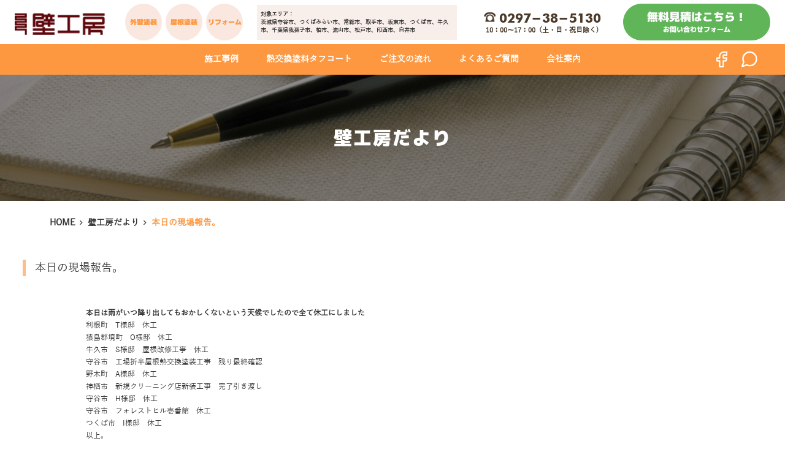

--- FILE ---
content_type: text/html; charset=UTF-8
request_url: https://kabekobo.com/news/%E6%9C%AC%E6%97%A5%E3%81%AE%E7%8F%BE%E5%A0%B4%E5%A0%B1%E5%91%8A%E3%80%82/
body_size: 8939
content:
<!doctype html>
<html lang="ja">
<head>
<meta charset="utf-8">
    <title>株式会社壁工房</title>
<meta http-equiv="X-UA-Compatible" content="IE=edge">
<meta name="viewport" content="width=device-width,initial-scale=1.0,minimum-scale=1.0,maximum-scale=1.0,user-scalable=no">
<meta name="format-detection" content="telephone=no">
<meta name="keywords" content="壁工房,外壁塗装,屋根塗装,リフォーム,タフコート,熱交換塗料,防水工事,リフォーム">
<meta name="viewport" content="width=device-width, initial-scale=1, maximum-scale=1, shrink-to-fit=no">
<!--     <meta name="description" content="茨城県つくばみらい市・守谷市・取手市の外壁・屋根塗装のことなら壁工房！"> -->

    <!-- Stylesheet -->
    <link rel="stylesheet" href="https://kabekobo.com/wp-content/themes/kabekobo/assets/css/all.min.css">
    <link rel="stylesheet" href="https://kabekobo.com/wp-content/themes/kabekobo/style.css">

<!-- Global site tag (gtag.js) - Google Analytics -->
<script async src="https://www.googletagmanager.com/gtag/js?id=G-PFCBV5VY8M"></script>
<script>
  window.dataLayer = window.dataLayer || [];
  function gtag(){dataLayer.push(arguments);}
  gtag('js', new Date());

  gtag('config', 'G-PFCBV5VY8M');
</script>
		<!-- All in One SEO 4.9.3 - aioseo.com -->
	<meta name="description" content="本日は雨がいつ降り出してもおかしくないという天候でしたので全て休工にしました 利根町 T様邸 休工 猿島郡境町" />
	<meta name="robots" content="max-image-preview:large" />
	<link rel="canonical" href="https://kabekobo.com/news/%e6%9c%ac%e6%97%a5%e3%81%ae%e7%8f%be%e5%a0%b4%e5%a0%b1%e5%91%8a%e3%80%82/" />
	<meta name="generator" content="All in One SEO (AIOSEO) 4.9.3" />
		<meta property="og:locale" content="ja_JP" />
		<meta property="og:site_name" content="株式会社壁工房 | 茨城県つくばみらい市・守谷市・取手市の外壁・屋根塗装のことなら壁工房！" />
		<meta property="og:type" content="article" />
		<meta property="og:title" content="本日の現場報告。 | 株式会社壁工房" />
		<meta property="og:description" content="本日は雨がいつ降り出してもおかしくないという天候でしたので全て休工にしました 利根町 T様邸 休工 猿島郡境町" />
		<meta property="og:url" content="https://kabekobo.com/news/%e6%9c%ac%e6%97%a5%e3%81%ae%e7%8f%be%e5%a0%b4%e5%a0%b1%e5%91%8a%e3%80%82/" />
		<meta property="article:published_time" content="2022-10-24T10:52:58+00:00" />
		<meta property="article:modified_time" content="2022-10-24T10:52:58+00:00" />
		<meta name="twitter:card" content="summary" />
		<meta name="twitter:title" content="本日の現場報告。 | 株式会社壁工房" />
		<meta name="twitter:description" content="本日は雨がいつ降り出してもおかしくないという天候でしたので全て休工にしました 利根町 T様邸 休工 猿島郡境町" />
		<script type="application/ld+json" class="aioseo-schema">
			{"@context":"https:\/\/schema.org","@graph":[{"@type":"BreadcrumbList","@id":"https:\/\/kabekobo.com\/news\/%e6%9c%ac%e6%97%a5%e3%81%ae%e7%8f%be%e5%a0%b4%e5%a0%b1%e5%91%8a%e3%80%82\/#breadcrumblist","itemListElement":[{"@type":"ListItem","@id":"https:\/\/kabekobo.com#listItem","position":1,"name":"\u30db\u30fc\u30e0","item":"https:\/\/kabekobo.com","nextItem":{"@type":"ListItem","@id":"https:\/\/kabekobo.com\/news\/#listItem","name":"\u58c1\u5de5\u623f\u3060\u3088\u308a"}},{"@type":"ListItem","@id":"https:\/\/kabekobo.com\/news\/#listItem","position":2,"name":"\u58c1\u5de5\u623f\u3060\u3088\u308a","item":"https:\/\/kabekobo.com\/news\/","nextItem":{"@type":"ListItem","@id":"https:\/\/kabekobo.com\/news_cate\/news\/#listItem","name":"\u58c1\u5de5\u623f\u3060\u3088\u308a"},"previousItem":{"@type":"ListItem","@id":"https:\/\/kabekobo.com#listItem","name":"\u30db\u30fc\u30e0"}},{"@type":"ListItem","@id":"https:\/\/kabekobo.com\/news_cate\/news\/#listItem","position":3,"name":"\u58c1\u5de5\u623f\u3060\u3088\u308a","item":"https:\/\/kabekobo.com\/news_cate\/news\/","nextItem":{"@type":"ListItem","@id":"https:\/\/kabekobo.com\/news\/%e6%9c%ac%e6%97%a5%e3%81%ae%e7%8f%be%e5%a0%b4%e5%a0%b1%e5%91%8a%e3%80%82\/#listItem","name":"\u672c\u65e5\u306e\u73fe\u5834\u5831\u544a\u3002"},"previousItem":{"@type":"ListItem","@id":"https:\/\/kabekobo.com\/news\/#listItem","name":"\u58c1\u5de5\u623f\u3060\u3088\u308a"}},{"@type":"ListItem","@id":"https:\/\/kabekobo.com\/news\/%e6%9c%ac%e6%97%a5%e3%81%ae%e7%8f%be%e5%a0%b4%e5%a0%b1%e5%91%8a%e3%80%82\/#listItem","position":4,"name":"\u672c\u65e5\u306e\u73fe\u5834\u5831\u544a\u3002","previousItem":{"@type":"ListItem","@id":"https:\/\/kabekobo.com\/news_cate\/news\/#listItem","name":"\u58c1\u5de5\u623f\u3060\u3088\u308a"}}]},{"@type":"Organization","@id":"https:\/\/kabekobo.com\/#organization","name":"\u682a\u5f0f\u4f1a\u793e\u58c1\u5de5\u623f","description":"\u8328\u57ce\u770c\u3064\u304f\u3070\u307f\u3089\u3044\u5e02\u30fb\u5b88\u8c37\u5e02\u30fb\u53d6\u624b\u5e02\u306e\u5916\u58c1\u30fb\u5c4b\u6839\u5857\u88c5\u306e\u3053\u3068\u306a\u3089\u58c1\u5de5\u623f\uff01","url":"https:\/\/kabekobo.com\/"},{"@type":"WebPage","@id":"https:\/\/kabekobo.com\/news\/%e6%9c%ac%e6%97%a5%e3%81%ae%e7%8f%be%e5%a0%b4%e5%a0%b1%e5%91%8a%e3%80%82\/#webpage","url":"https:\/\/kabekobo.com\/news\/%e6%9c%ac%e6%97%a5%e3%81%ae%e7%8f%be%e5%a0%b4%e5%a0%b1%e5%91%8a%e3%80%82\/","name":"\u672c\u65e5\u306e\u73fe\u5834\u5831\u544a\u3002 | \u682a\u5f0f\u4f1a\u793e\u58c1\u5de5\u623f","description":"\u672c\u65e5\u306f\u96e8\u304c\u3044\u3064\u964d\u308a\u51fa\u3057\u3066\u3082\u304a\u304b\u3057\u304f\u306a\u3044\u3068\u3044\u3046\u5929\u5019\u3067\u3057\u305f\u306e\u3067\u5168\u3066\u4f11\u5de5\u306b\u3057\u307e\u3057\u305f \u5229\u6839\u753a T\u69d8\u90b8 \u4f11\u5de5 \u733f\u5cf6\u90e1\u5883\u753a","inLanguage":"ja","isPartOf":{"@id":"https:\/\/kabekobo.com\/#website"},"breadcrumb":{"@id":"https:\/\/kabekobo.com\/news\/%e6%9c%ac%e6%97%a5%e3%81%ae%e7%8f%be%e5%a0%b4%e5%a0%b1%e5%91%8a%e3%80%82\/#breadcrumblist"},"image":{"@type":"ImageObject","url":"https:\/\/kabekobo.com\/wp-content\/uploads\/2022\/10\/20220418_202432-scaled.jpg","@id":"https:\/\/kabekobo.com\/news\/%e6%9c%ac%e6%97%a5%e3%81%ae%e7%8f%be%e5%a0%b4%e5%a0%b1%e5%91%8a%e3%80%82\/#mainImage","width":2560,"height":1440},"primaryImageOfPage":{"@id":"https:\/\/kabekobo.com\/news\/%e6%9c%ac%e6%97%a5%e3%81%ae%e7%8f%be%e5%a0%b4%e5%a0%b1%e5%91%8a%e3%80%82\/#mainImage"},"datePublished":"2022-10-24T10:52:58+00:00","dateModified":"2022-10-24T10:52:58+00:00"},{"@type":"WebSite","@id":"https:\/\/kabekobo.com\/#website","url":"https:\/\/kabekobo.com\/","name":"\u682a\u5f0f\u4f1a\u793e\u58c1\u5de5\u623f","description":"\u8328\u57ce\u770c\u3064\u304f\u3070\u307f\u3089\u3044\u5e02\u30fb\u5b88\u8c37\u5e02\u30fb\u53d6\u624b\u5e02\u306e\u5916\u58c1\u30fb\u5c4b\u6839\u5857\u88c5\u306e\u3053\u3068\u306a\u3089\u58c1\u5de5\u623f\uff01","inLanguage":"ja","publisher":{"@id":"https:\/\/kabekobo.com\/#organization"}}]}
		</script>
		<!-- All in One SEO -->

<link rel="alternate" title="oEmbed (JSON)" type="application/json+oembed" href="https://kabekobo.com/wp-json/oembed/1.0/embed?url=https%3A%2F%2Fkabekobo.com%2Fnews%2F%25e6%259c%25ac%25e6%2597%25a5%25e3%2581%25ae%25e7%258f%25be%25e5%25a0%25b4%25e5%25a0%25b1%25e5%2591%258a%25e3%2580%2582%2F" />
<link rel="alternate" title="oEmbed (XML)" type="text/xml+oembed" href="https://kabekobo.com/wp-json/oembed/1.0/embed?url=https%3A%2F%2Fkabekobo.com%2Fnews%2F%25e6%259c%25ac%25e6%2597%25a5%25e3%2581%25ae%25e7%258f%25be%25e5%25a0%25b4%25e5%25a0%25b1%25e5%2591%258a%25e3%2580%2582%2F&#038;format=xml" />
<style id='wp-img-auto-sizes-contain-inline-css' type='text/css'>
img:is([sizes=auto i],[sizes^="auto," i]){contain-intrinsic-size:3000px 1500px}
/*# sourceURL=wp-img-auto-sizes-contain-inline-css */
</style>
<style id='wp-emoji-styles-inline-css' type='text/css'>

	img.wp-smiley, img.emoji {
		display: inline !important;
		border: none !important;
		box-shadow: none !important;
		height: 1em !important;
		width: 1em !important;
		margin: 0 0.07em !important;
		vertical-align: -0.1em !important;
		background: none !important;
		padding: 0 !important;
	}
/*# sourceURL=wp-emoji-styles-inline-css */
</style>
<style id='classic-theme-styles-inline-css' type='text/css'>
/*! This file is auto-generated */
.wp-block-button__link{color:#fff;background-color:#32373c;border-radius:9999px;box-shadow:none;text-decoration:none;padding:calc(.667em + 2px) calc(1.333em + 2px);font-size:1.125em}.wp-block-file__button{background:#32373c;color:#fff;text-decoration:none}
/*# sourceURL=/wp-includes/css/classic-themes.min.css */
</style>
<link rel="https://api.w.org/" href="https://kabekobo.com/wp-json/" /><link rel="alternate" title="JSON" type="application/json" href="https://kabekobo.com/wp-json/wp/v2/news/137" /><link rel="EditURI" type="application/rsd+xml" title="RSD" href="https://kabekobo.com/xmlrpc.php?rsd" />
<link rel="icon" href="https://kabekobo.com/wp-content/uploads/2022/04/cropped-名称未設定のデザイン-2-32x32.png" sizes="32x32" />
<link rel="icon" href="https://kabekobo.com/wp-content/uploads/2022/04/cropped-名称未設定のデザイン-2-192x192.png" sizes="192x192" />
<link rel="apple-touch-icon" href="https://kabekobo.com/wp-content/uploads/2022/04/cropped-名称未設定のデザイン-2-180x180.png" />
<meta name="msapplication-TileImage" content="https://kabekobo.com/wp-content/uploads/2022/04/cropped-名称未設定のデザイン-2-270x270.png" />
<style id='global-styles-inline-css' type='text/css'>
:root{--wp--preset--aspect-ratio--square: 1;--wp--preset--aspect-ratio--4-3: 4/3;--wp--preset--aspect-ratio--3-4: 3/4;--wp--preset--aspect-ratio--3-2: 3/2;--wp--preset--aspect-ratio--2-3: 2/3;--wp--preset--aspect-ratio--16-9: 16/9;--wp--preset--aspect-ratio--9-16: 9/16;--wp--preset--color--black: #000000;--wp--preset--color--cyan-bluish-gray: #abb8c3;--wp--preset--color--white: #ffffff;--wp--preset--color--pale-pink: #f78da7;--wp--preset--color--vivid-red: #cf2e2e;--wp--preset--color--luminous-vivid-orange: #ff6900;--wp--preset--color--luminous-vivid-amber: #fcb900;--wp--preset--color--light-green-cyan: #7bdcb5;--wp--preset--color--vivid-green-cyan: #00d084;--wp--preset--color--pale-cyan-blue: #8ed1fc;--wp--preset--color--vivid-cyan-blue: #0693e3;--wp--preset--color--vivid-purple: #9b51e0;--wp--preset--gradient--vivid-cyan-blue-to-vivid-purple: linear-gradient(135deg,rgb(6,147,227) 0%,rgb(155,81,224) 100%);--wp--preset--gradient--light-green-cyan-to-vivid-green-cyan: linear-gradient(135deg,rgb(122,220,180) 0%,rgb(0,208,130) 100%);--wp--preset--gradient--luminous-vivid-amber-to-luminous-vivid-orange: linear-gradient(135deg,rgb(252,185,0) 0%,rgb(255,105,0) 100%);--wp--preset--gradient--luminous-vivid-orange-to-vivid-red: linear-gradient(135deg,rgb(255,105,0) 0%,rgb(207,46,46) 100%);--wp--preset--gradient--very-light-gray-to-cyan-bluish-gray: linear-gradient(135deg,rgb(238,238,238) 0%,rgb(169,184,195) 100%);--wp--preset--gradient--cool-to-warm-spectrum: linear-gradient(135deg,rgb(74,234,220) 0%,rgb(151,120,209) 20%,rgb(207,42,186) 40%,rgb(238,44,130) 60%,rgb(251,105,98) 80%,rgb(254,248,76) 100%);--wp--preset--gradient--blush-light-purple: linear-gradient(135deg,rgb(255,206,236) 0%,rgb(152,150,240) 100%);--wp--preset--gradient--blush-bordeaux: linear-gradient(135deg,rgb(254,205,165) 0%,rgb(254,45,45) 50%,rgb(107,0,62) 100%);--wp--preset--gradient--luminous-dusk: linear-gradient(135deg,rgb(255,203,112) 0%,rgb(199,81,192) 50%,rgb(65,88,208) 100%);--wp--preset--gradient--pale-ocean: linear-gradient(135deg,rgb(255,245,203) 0%,rgb(182,227,212) 50%,rgb(51,167,181) 100%);--wp--preset--gradient--electric-grass: linear-gradient(135deg,rgb(202,248,128) 0%,rgb(113,206,126) 100%);--wp--preset--gradient--midnight: linear-gradient(135deg,rgb(2,3,129) 0%,rgb(40,116,252) 100%);--wp--preset--font-size--small: 13px;--wp--preset--font-size--medium: 20px;--wp--preset--font-size--large: 36px;--wp--preset--font-size--x-large: 42px;--wp--preset--spacing--20: 0.44rem;--wp--preset--spacing--30: 0.67rem;--wp--preset--spacing--40: 1rem;--wp--preset--spacing--50: 1.5rem;--wp--preset--spacing--60: 2.25rem;--wp--preset--spacing--70: 3.38rem;--wp--preset--spacing--80: 5.06rem;--wp--preset--shadow--natural: 6px 6px 9px rgba(0, 0, 0, 0.2);--wp--preset--shadow--deep: 12px 12px 50px rgba(0, 0, 0, 0.4);--wp--preset--shadow--sharp: 6px 6px 0px rgba(0, 0, 0, 0.2);--wp--preset--shadow--outlined: 6px 6px 0px -3px rgb(255, 255, 255), 6px 6px rgb(0, 0, 0);--wp--preset--shadow--crisp: 6px 6px 0px rgb(0, 0, 0);}:where(.is-layout-flex){gap: 0.5em;}:where(.is-layout-grid){gap: 0.5em;}body .is-layout-flex{display: flex;}.is-layout-flex{flex-wrap: wrap;align-items: center;}.is-layout-flex > :is(*, div){margin: 0;}body .is-layout-grid{display: grid;}.is-layout-grid > :is(*, div){margin: 0;}:where(.wp-block-columns.is-layout-flex){gap: 2em;}:where(.wp-block-columns.is-layout-grid){gap: 2em;}:where(.wp-block-post-template.is-layout-flex){gap: 1.25em;}:where(.wp-block-post-template.is-layout-grid){gap: 1.25em;}.has-black-color{color: var(--wp--preset--color--black) !important;}.has-cyan-bluish-gray-color{color: var(--wp--preset--color--cyan-bluish-gray) !important;}.has-white-color{color: var(--wp--preset--color--white) !important;}.has-pale-pink-color{color: var(--wp--preset--color--pale-pink) !important;}.has-vivid-red-color{color: var(--wp--preset--color--vivid-red) !important;}.has-luminous-vivid-orange-color{color: var(--wp--preset--color--luminous-vivid-orange) !important;}.has-luminous-vivid-amber-color{color: var(--wp--preset--color--luminous-vivid-amber) !important;}.has-light-green-cyan-color{color: var(--wp--preset--color--light-green-cyan) !important;}.has-vivid-green-cyan-color{color: var(--wp--preset--color--vivid-green-cyan) !important;}.has-pale-cyan-blue-color{color: var(--wp--preset--color--pale-cyan-blue) !important;}.has-vivid-cyan-blue-color{color: var(--wp--preset--color--vivid-cyan-blue) !important;}.has-vivid-purple-color{color: var(--wp--preset--color--vivid-purple) !important;}.has-black-background-color{background-color: var(--wp--preset--color--black) !important;}.has-cyan-bluish-gray-background-color{background-color: var(--wp--preset--color--cyan-bluish-gray) !important;}.has-white-background-color{background-color: var(--wp--preset--color--white) !important;}.has-pale-pink-background-color{background-color: var(--wp--preset--color--pale-pink) !important;}.has-vivid-red-background-color{background-color: var(--wp--preset--color--vivid-red) !important;}.has-luminous-vivid-orange-background-color{background-color: var(--wp--preset--color--luminous-vivid-orange) !important;}.has-luminous-vivid-amber-background-color{background-color: var(--wp--preset--color--luminous-vivid-amber) !important;}.has-light-green-cyan-background-color{background-color: var(--wp--preset--color--light-green-cyan) !important;}.has-vivid-green-cyan-background-color{background-color: var(--wp--preset--color--vivid-green-cyan) !important;}.has-pale-cyan-blue-background-color{background-color: var(--wp--preset--color--pale-cyan-blue) !important;}.has-vivid-cyan-blue-background-color{background-color: var(--wp--preset--color--vivid-cyan-blue) !important;}.has-vivid-purple-background-color{background-color: var(--wp--preset--color--vivid-purple) !important;}.has-black-border-color{border-color: var(--wp--preset--color--black) !important;}.has-cyan-bluish-gray-border-color{border-color: var(--wp--preset--color--cyan-bluish-gray) !important;}.has-white-border-color{border-color: var(--wp--preset--color--white) !important;}.has-pale-pink-border-color{border-color: var(--wp--preset--color--pale-pink) !important;}.has-vivid-red-border-color{border-color: var(--wp--preset--color--vivid-red) !important;}.has-luminous-vivid-orange-border-color{border-color: var(--wp--preset--color--luminous-vivid-orange) !important;}.has-luminous-vivid-amber-border-color{border-color: var(--wp--preset--color--luminous-vivid-amber) !important;}.has-light-green-cyan-border-color{border-color: var(--wp--preset--color--light-green-cyan) !important;}.has-vivid-green-cyan-border-color{border-color: var(--wp--preset--color--vivid-green-cyan) !important;}.has-pale-cyan-blue-border-color{border-color: var(--wp--preset--color--pale-cyan-blue) !important;}.has-vivid-cyan-blue-border-color{border-color: var(--wp--preset--color--vivid-cyan-blue) !important;}.has-vivid-purple-border-color{border-color: var(--wp--preset--color--vivid-purple) !important;}.has-vivid-cyan-blue-to-vivid-purple-gradient-background{background: var(--wp--preset--gradient--vivid-cyan-blue-to-vivid-purple) !important;}.has-light-green-cyan-to-vivid-green-cyan-gradient-background{background: var(--wp--preset--gradient--light-green-cyan-to-vivid-green-cyan) !important;}.has-luminous-vivid-amber-to-luminous-vivid-orange-gradient-background{background: var(--wp--preset--gradient--luminous-vivid-amber-to-luminous-vivid-orange) !important;}.has-luminous-vivid-orange-to-vivid-red-gradient-background{background: var(--wp--preset--gradient--luminous-vivid-orange-to-vivid-red) !important;}.has-very-light-gray-to-cyan-bluish-gray-gradient-background{background: var(--wp--preset--gradient--very-light-gray-to-cyan-bluish-gray) !important;}.has-cool-to-warm-spectrum-gradient-background{background: var(--wp--preset--gradient--cool-to-warm-spectrum) !important;}.has-blush-light-purple-gradient-background{background: var(--wp--preset--gradient--blush-light-purple) !important;}.has-blush-bordeaux-gradient-background{background: var(--wp--preset--gradient--blush-bordeaux) !important;}.has-luminous-dusk-gradient-background{background: var(--wp--preset--gradient--luminous-dusk) !important;}.has-pale-ocean-gradient-background{background: var(--wp--preset--gradient--pale-ocean) !important;}.has-electric-grass-gradient-background{background: var(--wp--preset--gradient--electric-grass) !important;}.has-midnight-gradient-background{background: var(--wp--preset--gradient--midnight) !important;}.has-small-font-size{font-size: var(--wp--preset--font-size--small) !important;}.has-medium-font-size{font-size: var(--wp--preset--font-size--medium) !important;}.has-large-font-size{font-size: var(--wp--preset--font-size--large) !important;}.has-x-large-font-size{font-size: var(--wp--preset--font-size--x-large) !important;}
/*# sourceURL=global-styles-inline-css */
</style>
</head>
<body data-rsssl=1>
    <!-- Navbar Top -->
        <div class="navbar-top d-none d-lg-block">
        <div class="container-full">
            <div class="row">
                <div class="col-12 d-flex justify-content-between">
                    <div class="content-left d-flex">
                        <div class="section-logo d-flex align-items-center">
                            <a href="https://kabekobo.com/https://kabekobo.com/" class="link-logo">
                                <img src="https://kabekobo.com/wp-content/themes/kabekobo/assets/image/logo.png" alt="logo" class="img-logo">
                            </a>
                        </div>
                        <div class="section-area">
                            <div class="list-menu-round">
                                <span class="list-item">
                                    <span class="ff-m1">外壁塗装</span>
                                </span>
                                <span class="list-item">
                                    <span class="ff-m1">屋根塗装</span>
                                </span>
                                <span class="list-item">
                                    <span class="ff-m1">リフォーム</span>
                                </span>
                            </div>
                            <div class="content-area">
                                <p class="text">対象エリア：<br/>
                                    茨城県守谷市、つくばみらい市、常総市、取手市、坂東市、つくば市、牛久市、千葉県我孫子市、柏市、流山市、松戸市、印西市、白井市</p>
                            </div>
                        </div>
                    </div>
                    <div class="content-right d-flex align-items-center">
                        <div class="section-phone">
                            <p class="text-telp">
                                <img src="https://kabekobo.com/wp-content/themes/kabekobo/assets/image/icon/icon-telp-brown.svg" alt="icon-tel" class="img-icon-tel">
                                <a href="tel:0297-38-5130" class="phone ff-futura">0297-38-5130</a>
                            </p>
                            <p class="text-time mt-0">10：00〜17：00（土・日・祝日除く)</p>
                        </div>
                        <a href="https://kabekobo.com/contact" class="btn btn-quote">
                            <span class="text-primary ff-m1">無料見積はこちら！</span>
                            <span class="text-secondary ff-m1">お問い合わせフォーム</span>
                        </a>
                    </div>
                </div>
            </div>
        </div>
    </div>    <!-- Navbar Top-->
    
    <!-- Navbar Menu -->
    <div class="navbar-menu d-none d-lg-block">
	<ul class="navbar-list">
		<li><a href="https://kabekobo.com/news_cate/work/">施工事例</a></li>
		<li><a href="https://kabekobo.com/about/">熱交換塗料タフコート</a></li>
		<li><a href="https://kabekobo.com/index/#flow">ご注文の流れ</a></li>
		<li><a href="https://kabekobo.com/contact/#faq">よくあるご質問</a></li>
		<li><a href="https://kabekobo.com/company/">会社案内</a></li>
	</ul>
	<ul class="icon-sosmed">
		<li><a href="https://www.facebook.com/profile.php?id=100057603333252" target="_blank"><img src="https://kabekobo.com/wp-content/themes/kabekobo/assets/image/icon/icon-fb.svg" alt="icon-fb" class="icon-fb"></a></li>
		<li><a href="https://page.line.me/246ddutf" target="_blank"><img src="https://kabekobo.com/wp-content/themes/kabekobo/assets/image/icon/icon-msg.svg" alt="icon-msg" class="icon-msg"></a></li>
	</ul>
</div>    <!-- Navbar Menu -->

    <!-- Navbar SP -->
        <div class="navbar-sp-menu">
        <div class="container-full">
            <div class="row">
                <div class="col-12 d-flex justify-content-between align-items-center px-2">
                    <div class="content-left">
                        <a href="https://kabekobo.com/index/" class="link-logo">
                            <img src="https://kabekobo.com/wp-content/themes/kabekobo/assets/image/logo.png" alt="logo" class="img-logo">
                        </a>
                    </div>
                    <div class="content-right">
                        <div class="section-right">
                            <div class="section-phone">
                                <p class="text-telp">
                                    <img src="https://kabekobo.com/wp-content/themes/kabekobo/assets/image/icon/icon-telp-brown.svg" alt="icon-tel" class="img-icon-tel">
                                    <span class="phone ff-futura">0297-38-5130</span>
                                </p>
                                <p class="text-time mt-0">10：00〜17：00（土・日・祝日除く)</p>
                            </div>
                            <div id="menu-bar" class="navbar-toggler">
                                <div class="navbar-toggler-icon">
                                    <span></span>
                                    <span></span>
                                    <span></span>
                                </div>
                            </div>
                        </div>
                    </div>
                </div>
            </div>
        </div>
    </div>
    <div class="sidebar-menu-sp">
        <ul class="list-menu">
            <li><a href="https://kabekobo.com/news_cate/work/">施工事例</a></li>
            <li><a href="https://kabekobo.com/about/">熱交換塗料タフコート</a></li>
            <li><a href="https://kabekobo.com/index/#flow">ご注文の流れ</a></li>
            <li><a href="https://kabekobo.com/contact/#faq">よくあるご質問</a></li>
            <li><a href="https://kabekobo.com/company/">会社案内</a></li>
        </ul>

        <div class="list-menu-round">
            <a href="https://kabekobo.com/" class="list-item">
                <span class="ff-m1">外壁塗装</span>
            </a>
            <a href="https://kabekobo.com/" class="list-item">
                <span class="ff-m1">屋根塗装</span>
            </a>
            <a href="https://kabekobo.com/" class="list-item">
                <span class="ff-m1">リフォーム</span>
            </a>
        </div>

        <div class="content-area">
            <p class="text">対象エリア：<br/>
                茨城県守谷市、つくばみらい市、常総市、取手市、坂東市、つくば市、牛久市、千葉県我孫子市、柏市、流山市、松戸市、印西市、白井市</p>
        </div>

        <a href="https://kabekobo.com/contact/" class="btn btn-quote">
            <span class="text-primary ff-m1">無料見積はこちら！</span>
            <span class="text-secondary ff-m1">お問い合わせフォーム</span>
        </a>
    </div>    <!-- Navbar SP -->

    <!-- header other pages -->
    <div class="header-other-page">
        <img src="https://kabekobo.com/wp-content/themes/kabekobo/assets/image/news/banner.png" alt="banner-news" class="w-100 bg-banners newsBox">
        <div class="content-overlay">
            <div class="container">
                <div class="row">
                    <div class="col-12">
                        <div class="content">
                            <h1 class="title ff-m1">壁工房だより</h1>
                        </div>
                    </div>
                </div>
            </div>
        </div>
    </div>
    <!-- header other pages -->
	<!-- breadcrumbs -->
	<div class="breadcrumb-wrap bg-cream">
        <div class="container">
            <div class="row">
                <div class="col-12">
                    <ul class="breadcrumb">
                        <li class="breadcrumb-item"><a href="https://kabekobo.com/">HOME</a></li>
                        <li class="breadcrumb-item"><a href="https://kabekobo.com/news/">壁工房だより</a></li>
                        <li class="breadcrumb-item active">本日の現場報告。</li>
                    </ul>
                </div>
            </div>
        </div>
    </div>
    <!-- breadcrumbs -->

    <!-- section about -->
    <div class="newsPagebox">
        <div class="inner">
            <dl>
                <dt>
                本日の現場報告。                </dt>
                                <dd class="newsText">
                    <p><strong>本日は雨がいつ降り出してもおかしくないという天候でしたので全て休工にしました</strong></p>
<p>利根町　T様邸　休工<strong></strong></p>
<p>猿島郡境町　O様邸　休工<strong></strong></p>
<p>牛久市　S様邸　屋根改修工事　休工</p>
<p>守谷市　工場折半屋根熱交換塗装工事　残り最終確認</p>
<p>野木町　A様邸　休工<strong></strong></p>
<p>神栖市　新規クリーニング店新装工事　完了引き渡し</p>
<p>守谷市　H様邸　休工</p>
<p>守谷市　フォレストヒル壱番館　休工</p>
<p>つくば市　I様邸　休工</p>
<p>以上。</p>
                </dd>
            </dl>
            <div class="content-footer">
                <a href="https://kabekobo.com/news/#bab1" class="btn btn-primary mx-auto">
                    <span class="text">一覧へ戻る</span>
                </a>
            </div>
        </div>
    </div>
    <!-- section about -->

    <!-- section inquiry -->
        <div class="section-inquiry">
        <img src="https://kabekobo.com/wp-content/themes/kabekobo/assets/image/top/bg-contact.png" alt="bg-inquiry" class="w-100 bg-inquiry">
        <div class="content-inquiry-overlay">
            <div class="container">
                <div class="row">
                    <div class="col-12 col-lg-8 mx-auto">
                        <div class="content">
                            <div class="content-header">
                                <h2 class="title ff-m1">お問い合わせ</h2>
                                <p class="text-sub">そもそも塗装工事は必要なのか？<br>
                                    と不安をお持ちの方には外壁診断をさせていただきます！</p>
                            </div>
                            <div class="content-body">
                                <div class="popup-text-left">
                                    <p class="text">お見積<br/>無料！</p>
                                </div>
                                <div class="content-phone-number">
                                    <img src="https://kabekobo.com/wp-content/themes/kabekobo/assets/image/icon/icon-telp-orange.svg" alt="icon-tel" class="icon-call">
                                    <a href="tel:0297-38-5130" class="text-phone ff-futura">0297-38-5130</a>
                                </div>
                                <p class="text-time">10：00〜17：00（土・日・祝日除く)</p>
                            </div>
                            <div class="content-footer">
                                <a href="https://kabekobo.com/contact/" class="btn btn-primary mx-auto">
                                    <span class="text">無料見積はこちら！</span>
                                </a>
                            </div>
                        </div>
                    </div>
                </div>
            </div>
        </div>
    </div>    <!-- section inquiry -->

<p id="pageTop"><a href="#pTop"><img src="https://kabekobo.com/wp-content/themes/kabekobo/assets/image/top/pagetop_off.png" alt="ページトップへ"></a></p>
    <div class="section-footer">
        <div class="container">
            <div class="row">
                <div class="col-12">
                    <div class="content-support">
                        <ul class="list-support">
                            <li><a href="https://www.310ken.com/" target="blank"><img src="https://kabekobo.com/wp-content/themes/kabekobo/assets/image/bnr-satoken.png" alt="satoken" class="bnr-satoken"></a></li>
                            <li><a href="https://mainte-free.com/" target="blank"><img src="https://kabekobo.com/wp-content/themes/kabekobo/assets/image/logo-mf.png" alt="mf" class="bnr-mf"></a></li>
                            <li><img src="https://kabekobo.com/wp-content/themes/kabekobo/assets/image/logo-p.png" alt="mf" class="p"></a></li>
							 <li><a href="https://smart-renovation.jp/" target="blank"><img src="https://kabekobo.com/wp-content/themes/kabekobo/assets/image/logo-sr.png" alt="Smart Renovation" class="bnr-mf"></a></li>
                        </ul>
                        <a href="https://kabekobo.com/" class="logo-footer">
                            <img src="https://kabekobo.com/wp-content/themes/kabekobo/assets/image/logo.png" alt="logo-footer" class="img-logo">
                        </a>
                        <p class="text-tel">〒300-2445　茨城県つくばみらい市小絹126-5<br/>
                            TEL：0297-38-5130　FAX：0297-38-5131</p>
                        <a href="https://page.line.me/246ddutf" target="_blank">
                            <img src="https://kabekobo.com/wp-content/themes/kabekobo/assets/image/icon/icon-msg-footer.svg" alt="icon-msg" class="icon-msg">
                        </a>
                    </div>
                </div>
            </div>
        </div>
        <div class="content-menu-footer">
            <div class="container">
                <div class="row">
                    <div class="col-12">
                        <ul class="menu-list-footer">
                            <li><a href="https://kabekobo.com/">HOME</a></li>
                            <li><a href="https://kabekobo.com/news_cate/work/">施工事例</a></li>
                            <li><a href="https://kabekobo.com//news_cate/news/">壁工房だより</a></li>
                            <li><a href="https://kabekobo.com/about/">熱交換塗料タフコート</a></li>
                            <li><a href="https://kabekobo.com/#fee">参考金額</a></li>
                            <li><a href="https://kabekobo.com/#flow">ご注文の流れ</a></li>
                            <li><a href="https://kabekobo.com/company/">会社案内</a></li>
                            <li><a href="https://kabekobo.com/contact/#faq">よくあるご質問</a></li>
                            <li><a href="https://kabekobo.com/contact/">お問い合わせ</a></li>
                            <li><a href="https://kabekobo.com/privacy/">プライバシーポリシー</a></li>
                        </ul>
                        <p class="text-copyright">© 2022 株式会社 壁工房</p>
                    </div>
                </div>
            </div>
        </div>
    </div>

    <script src="https://kabekobo.com/wp-content/themes/kabekobo/assets/js/all.min.js"></script>
    <script src="https://kabekobo.com/wp-content/themes/kabekobo/assets/js/script.js"></script><script type="speculationrules">
{"prefetch":[{"source":"document","where":{"and":[{"href_matches":"/*"},{"not":{"href_matches":["/wp-*.php","/wp-admin/*","/wp-content/uploads/*","/wp-content/*","/wp-content/plugins/*","/wp-content/themes/kabekobo/*","/*\\?(.+)"]}},{"not":{"selector_matches":"a[rel~=\"nofollow\"]"}},{"not":{"selector_matches":".no-prefetch, .no-prefetch a"}}]},"eagerness":"conservative"}]}
</script>
<script id="wp-emoji-settings" type="application/json">
{"baseUrl":"https://s.w.org/images/core/emoji/17.0.2/72x72/","ext":".png","svgUrl":"https://s.w.org/images/core/emoji/17.0.2/svg/","svgExt":".svg","source":{"concatemoji":"https://kabekobo.com/wp-includes/js/wp-emoji-release.min.js?ver=16da7cd94a210d021b780331655ee631"}}
</script>
<script type="module">
/* <![CDATA[ */
/*! This file is auto-generated */
const a=JSON.parse(document.getElementById("wp-emoji-settings").textContent),o=(window._wpemojiSettings=a,"wpEmojiSettingsSupports"),s=["flag","emoji"];function i(e){try{var t={supportTests:e,timestamp:(new Date).valueOf()};sessionStorage.setItem(o,JSON.stringify(t))}catch(e){}}function c(e,t,n){e.clearRect(0,0,e.canvas.width,e.canvas.height),e.fillText(t,0,0);t=new Uint32Array(e.getImageData(0,0,e.canvas.width,e.canvas.height).data);e.clearRect(0,0,e.canvas.width,e.canvas.height),e.fillText(n,0,0);const a=new Uint32Array(e.getImageData(0,0,e.canvas.width,e.canvas.height).data);return t.every((e,t)=>e===a[t])}function p(e,t){e.clearRect(0,0,e.canvas.width,e.canvas.height),e.fillText(t,0,0);var n=e.getImageData(16,16,1,1);for(let e=0;e<n.data.length;e++)if(0!==n.data[e])return!1;return!0}function u(e,t,n,a){switch(t){case"flag":return n(e,"\ud83c\udff3\ufe0f\u200d\u26a7\ufe0f","\ud83c\udff3\ufe0f\u200b\u26a7\ufe0f")?!1:!n(e,"\ud83c\udde8\ud83c\uddf6","\ud83c\udde8\u200b\ud83c\uddf6")&&!n(e,"\ud83c\udff4\udb40\udc67\udb40\udc62\udb40\udc65\udb40\udc6e\udb40\udc67\udb40\udc7f","\ud83c\udff4\u200b\udb40\udc67\u200b\udb40\udc62\u200b\udb40\udc65\u200b\udb40\udc6e\u200b\udb40\udc67\u200b\udb40\udc7f");case"emoji":return!a(e,"\ud83e\u1fac8")}return!1}function f(e,t,n,a){let r;const o=(r="undefined"!=typeof WorkerGlobalScope&&self instanceof WorkerGlobalScope?new OffscreenCanvas(300,150):document.createElement("canvas")).getContext("2d",{willReadFrequently:!0}),s=(o.textBaseline="top",o.font="600 32px Arial",{});return e.forEach(e=>{s[e]=t(o,e,n,a)}),s}function r(e){var t=document.createElement("script");t.src=e,t.defer=!0,document.head.appendChild(t)}a.supports={everything:!0,everythingExceptFlag:!0},new Promise(t=>{let n=function(){try{var e=JSON.parse(sessionStorage.getItem(o));if("object"==typeof e&&"number"==typeof e.timestamp&&(new Date).valueOf()<e.timestamp+604800&&"object"==typeof e.supportTests)return e.supportTests}catch(e){}return null}();if(!n){if("undefined"!=typeof Worker&&"undefined"!=typeof OffscreenCanvas&&"undefined"!=typeof URL&&URL.createObjectURL&&"undefined"!=typeof Blob)try{var e="postMessage("+f.toString()+"("+[JSON.stringify(s),u.toString(),c.toString(),p.toString()].join(",")+"));",a=new Blob([e],{type:"text/javascript"});const r=new Worker(URL.createObjectURL(a),{name:"wpTestEmojiSupports"});return void(r.onmessage=e=>{i(n=e.data),r.terminate(),t(n)})}catch(e){}i(n=f(s,u,c,p))}t(n)}).then(e=>{for(const n in e)a.supports[n]=e[n],a.supports.everything=a.supports.everything&&a.supports[n],"flag"!==n&&(a.supports.everythingExceptFlag=a.supports.everythingExceptFlag&&a.supports[n]);var t;a.supports.everythingExceptFlag=a.supports.everythingExceptFlag&&!a.supports.flag,a.supports.everything||((t=a.source||{}).concatemoji?r(t.concatemoji):t.wpemoji&&t.twemoji&&(r(t.twemoji),r(t.wpemoji)))});
//# sourceURL=https://kabekobo.com/wp-includes/js/wp-emoji-loader.min.js
/* ]]> */
</script>
</body>
</html>

--- FILE ---
content_type: text/css
request_url: https://kabekobo.com/wp-content/themes/kabekobo/assets/css/all.min.css
body_size: 42612
content:
/*!
 * Bootstrap Grid v5.1.3 (https://getbootstrap.com/)
 * Copyright 2011-2021 The Bootstrap Authors
 * Copyright 2011-2021 Twitter, Inc.
 * Licensed under MIT (https://github.com/twbs/bootstrap/blob/main/LICENSE)
 */
:root {
  --bs-blue: #0d6efd;
  --bs-indigo: #6610f2;
  --bs-purple: #6f42c1;
  --bs-pink: #d63384;
  --bs-red: #dc3545;
  --bs-orange: #fd7e14;
  --bs-yellow: #ffc107;
  --bs-green: #198754;
  --bs-teal: #20c997;
  --bs-cyan: #0dcaf0;
  --bs-white: #fff;
  --bs-gray: #6c757d;
  --bs-gray-dark: #343a40;
  --bs-gray-100: #f8f9fa;
  --bs-gray-200: #e9ecef;
  --bs-gray-300: #dee2e6;
  --bs-gray-400: #ced4da;
  --bs-gray-500: #adb5bd;
  --bs-gray-600: #6c757d;
  --bs-gray-700: #495057;
  --bs-gray-800: #343a40;
  --bs-gray-900: #212529;
  --bs-primary: #0d6efd;
  --bs-secondary: #6c757d;
  --bs-success: #198754;
  --bs-info: #0dcaf0;
  --bs-warning: #ffc107;
  --bs-danger: #dc3545;
  --bs-light: #f8f9fa;
  --bs-dark: #212529;
  --bs-primary-rgb: 13, 110, 253;
  --bs-secondary-rgb: 108, 117, 125;
  --bs-success-rgb: 25, 135, 84;
  --bs-info-rgb: 13, 202, 240;
  --bs-warning-rgb: 255, 193, 7;
  --bs-danger-rgb: 220, 53, 69;
  --bs-light-rgb: 248, 249, 250;
  --bs-dark-rgb: 33, 37, 41;
  --bs-white-rgb: 255, 255, 255;
  --bs-black-rgb: 0, 0, 0;
  --bs-body-color-rgb: 33, 37, 41;
  --bs-body-bg-rgb: 255, 255, 255;
  --bs-font-sans-serif: system-ui, -apple-system, "Segoe UI", Roboto, "Helvetica Neue", Arial, "Noto Sans", "Liberation Sans", sans-serif, "Apple Color Emoji", "Segoe UI Emoji", "Segoe UI Symbol", "Noto Color Emoji";
  --bs-font-monospace: SFMono-Regular, Menlo, Monaco, Consolas, "Liberation Mono", "Courier New", monospace;
  --bs-gradient: linear-gradient(180deg, rgba(255, 255, 255, 0.15), rgba(255, 255, 255, 0));
  --bs-body-font-family: var(--bs-font-sans-serif);
  --bs-body-font-size: 1rem;
  --bs-body-font-weight: 400;
  --bs-body-line-height: 1.5;
  --bs-body-color: #212529;
  --bs-body-bg: #fff;
}

.container,
.container-fluid,
.container-xxl,
.container-xl,
.container-lg,
.container-md,
.container-sm {
  width: 100%;
  padding-right: var(--bs-gutter-x, 0.75rem);
  padding-left: var(--bs-gutter-x, 0.75rem);
  margin-right: auto;
  margin-left: auto;
}

@media (min-width: 576px) {
  .container-sm, .container {
    max-width: 540px;
  }
  
}
@media (min-width: 768px) {
  .container-md, .container-sm, .container {
    max-width: 720px;
  }
}
@media (min-width: 992px) {
  .container-lg, .container-md, .container-sm, .container {
    max-width: 960px;
  }
}
@media (min-width: 1200px) {
  .container-xl, .container-lg, .container-md, .container-sm, .container {
    max-width: 1140px;
  }
}
@media (min-width: 1400px) {
  .container-xxl, .container-xl, .container-lg, .container-md, .container-sm, .container {
    max-width: 1320px;
  }
}
.row {
  --bs-gutter-x: 1.5rem;
  --bs-gutter-y: 0;
  display: flex;
  flex-wrap: wrap;
  margin-top: calc(-1 * var(--bs-gutter-y));
  margin-right: calc(-0.5 * var(--bs-gutter-x));
  margin-left: calc(-0.5 * var(--bs-gutter-x));
}
.row > * {
  box-sizing: border-box;
  flex-shrink: 0;
  width: 100%;
  max-width: 100%;
  padding-right: calc(var(--bs-gutter-x) * 0.5);
  padding-left: calc(var(--bs-gutter-x) * 0.5);
  margin-top: var(--bs-gutter-y);
}

.col {
  flex: 1 0 0%;
}

.row-cols-auto > * {
  flex: 0 0 auto;
  width: auto;
}

.row-cols-1 > * {
  flex: 0 0 auto;
  width: 100%;
}

.row-cols-2 > * {
  flex: 0 0 auto;
  width: 50%;
}

.row-cols-3 > * {
  flex: 0 0 auto;
  width: 33.3333333333%;
}

.row-cols-4 > * {
  flex: 0 0 auto;
  width: 25%;
}

.row-cols-5 > * {
  flex: 0 0 auto;
  width: 20%;
}

.row-cols-6 > * {
  flex: 0 0 auto;
  width: 16.6666666667%;
}

.col-auto {
  flex: 0 0 auto;
  width: auto;
}

.col-1 {
  flex: 0 0 auto;
  width: 8.33333333%;
}

.col-2 {
  flex: 0 0 auto;
  width: 16.66666667%;
}

.col-3 {
  flex: 0 0 auto;
  width: 25%;
}

.col-4 {
  flex: 0 0 auto;
  width: 33.33333333%;
}

.col-5 {
  flex: 0 0 auto;
  width: 41.66666667%;
}

.col-6 {
  flex: 0 0 auto;
  width: 50%;
}

.col-7 {
  flex: 0 0 auto;
  width: 58.33333333%;
}

.col-8 {
  flex: 0 0 auto;
  width: 66.66666667%;
}

.col-9 {
  flex: 0 0 auto;
  width: 75%;
}

.col-10 {
  flex: 0 0 auto;
  width: 83.33333333%;
}

.col-11 {
  flex: 0 0 auto;
  width: 91.66666667%;
}

.col-12 {
  flex: 0 0 auto;
  width: 100%;
}

.offset-1 {
  margin-left: 8.33333333%;
}

.offset-2 {
  margin-left: 16.66666667%;
}

.offset-3 {
  margin-left: 25%;
}

.offset-4 {
  margin-left: 33.33333333%;
}

.offset-5 {
  margin-left: 41.66666667%;
}

.offset-6 {
  margin-left: 50%;
}

.offset-7 {
  margin-left: 58.33333333%;
}

.offset-8 {
  margin-left: 66.66666667%;
}

.offset-9 {
  margin-left: 75%;
}

.offset-10 {
  margin-left: 83.33333333%;
}

.offset-11 {
  margin-left: 91.66666667%;
}

.g-0,
.gx-0 {
  --bs-gutter-x: 0;
}

.g-0,
.gy-0 {
  --bs-gutter-y: 0;
}

.g-1,
.gx-1 {
  --bs-gutter-x: 0.25rem;
}

.g-1,
.gy-1 {
  --bs-gutter-y: 0.25rem;
}

.g-2,
.gx-2 {
  --bs-gutter-x: 0.5rem;
}

.g-2,
.gy-2 {
  --bs-gutter-y: 0.5rem;
}

.g-3,
.gx-3 {
  --bs-gutter-x: 1rem;
}

.g-3,
.gy-3 {
  --bs-gutter-y: 1rem;
}

.g-4,
.gx-4 {
  --bs-gutter-x: 1.5rem;
}

.g-4,
.gy-4 {
  --bs-gutter-y: 1.5rem;
}

.g-5,
.gx-5 {
  --bs-gutter-x: 3rem;
}

.g-5,
.gy-5 {
  --bs-gutter-y: 3rem;
}

/*************news*************/
.all_news {
  display: flex;
  flex-wrap: wrap;
/*justify-content: space-around;*/
}
.all_news dl a {
  width: 100%;
}
.col-12.col-md-6.col-lg-3 a {
  width: 100%;
}

.col-12.col-lg-4 a {
  width: 100%;
}
.all_news li {
  border: 3px solid #fd9841;
  padding: 10px;
  margin: 40px 0;
  box-shadow: 0 0 14px #f1f1f1;
  border-radius: 10px;
  background: #fff;
  width: 23%;
  margin:1%;
}
.newsText {
    margin: 0 auto 60px;
    line-height: 30px;
    max-width: 1000px;
}

.all_news li dl {
  margin: 0;
}

.all_news li dl dd {
  margin: 0;
}
.inner {
  width: 95%;
  max-width: 1430px;
  margin: 0 auto;
}

.all_news li dl dt img {
  width: 100%;
}
.newsPage {
  display: flex;
  justify-content: center;
  margin-bottom: 9%;
  margin-top: 3%;
}

.newsPage li {
  padding: 5px 10px;
  margin: 0 5px;
  border: 1px solid;
}

.newsPage .active {
  background: #0FAF51;
  color:#fff;
  border: 1px solid #0FAF51;
}
.newsBtn {
  display: flex;
  text-align: center;
  justify-content: space-between;
  max-width: 500px;
  width: 95%;
  margin: 90px auto;
}
.newsBtn li {
  background: #ffffff;
  width: 30%;
  max-width: 300px;
  border-radius: 50px;
  padding: 10px;
  border: 1px solid #fd9841;
}

.newsBtn li a {
  color: #fd9841;
  font-size: 1.3rem;
  display: block;
}
.all_news li dl dd span {
  background: #5fb558;
  padding: 1% 2%;
  margin: 0 5px 0 0;
  color: #fff;
}
.all_news li dl dd .tab02 {
  background: #f0aa13;

}

.all_news li dl dd {
  margin-top: 10px;
}

.newsBtn li:hover {
  transition: 0.5s;
  background: #f3ead8;
  
}
.newsBtn li.active {
  background: #f3ead8;
}

.newsPagebox .inner dl dt {

  margin: 50px 0 50px 5px;
  padding: 0 0 0 14.5px;
  font-size: 1.5rem;
  border-left: 5px solid #fcbd87;
}

.imgBox {
  display: flex;
  justify-content: center;
  margin: 0 0 100px;
}

.imgBox span {
  display: block;
  text-align: center;
  margin: 0 0 15px;
  padding: 10px 0;
  font-weight: bold;
}
.all_news li a:hover img {
  transform: scale(1.1);
}

.all_news li a img {
transform: scale(1);
transition: .3s ease-in-out;
}

.all_news li dl dt{
background: #fff;
overflow: hidden;
cursor: pointer;
}
.newsPagebox .btn.btn-primary:before {
  background: #9f9f9f;
}

.newsPagebox .inner .content-footer .text:hover {
  background:#686868!important;
  color:#fff;
}
.all_news li a img {
width: 100%;
height: 100%;
}
.newsPagebox .inner .content-footer {
  text-align: center;
}

.newsPagebox .inner .content-footer .text {
  background:#eee;
  color:#333;
}

.newsPagebox .inner .content-footer:before {
  background-color: #ffffff
}


/*.text {
  max-width: 970px;
  margin: 0 auto;
  line-height: 30px;
}*/

.afterImg {
  margin-right: 40px;
}
.imgBox img {
  width: 100%;
}
.newsPagebox {
  margin: 0 0 100px;
}
.afterImg span {
  background: #ffc33b;
}

.beforeImg span {
  background: #eee;
}
.privacyPagebox h3 sapn {
  display: block;
}

.privacyPagebox .inner h3 span {
  display: block;
  font-size: 1.3rem;
  margin: 10px 0;
  font-weight: 400;
  color: #333;
  line-height: 31px;
}

.privacyPagebox .inner h3 {
  font-size: 2rem;
  font-weight: bold;
  margin-bottom: 10%;
  color: #fd9841;
}

.privacyPagebox .inner dl dt {
  font-size: 1.5rem;
  font-weight: bold;
  color: #e59429;
  margin-bottom: 1%;
  border-bottom: 1px solid;
}

.privacyPagebox .inner dl {
  margin-bottom: 5%;
}

.privacyPagebox .inner dl dd {
  font-size: 1.2rem;
}

.privacyPagebox .inner {
  margin-top: 100px;
  margin-bottom: 100px;
}

.privacyPagebox .inner dl:last-child {
  margin: 0;
}
.privacyPagebox .inner dl dd a {
  color: #a71313;
  text-decoration: underline;
}

.privacyPagebox .inner dl dd a:hover {
  text-decoration: none;
}

@media (min-width: 576px) {
  .col-sm {
    flex: 1 0 0%;
  }

  .row-cols-sm-auto > * {
    flex: 0 0 auto;
    width: auto;
  }

  .row-cols-sm-1 > * {
    flex: 0 0 auto;
    width: 100%;
  }

  .row-cols-sm-2 > * {
    flex: 0 0 auto;
    width: 50%;
  }

  .row-cols-sm-3 > * {
    flex: 0 0 auto;
    width: 33.3333333333%;
  }

  .row-cols-sm-4 > * {
    flex: 0 0 auto;
    width: 25%;
  }

  .row-cols-sm-5 > * {
    flex: 0 0 auto;
    width: 20%;
  }

  .row-cols-sm-6 > * {
    flex: 0 0 auto;
    width: 16.6666666667%;
  }

  .col-sm-auto {
    flex: 0 0 auto;
    width: auto;
  }

  .col-sm-1 {
    flex: 0 0 auto;
    width: 8.33333333%;
  }

  .col-sm-2 {
    flex: 0 0 auto;
    width: 16.66666667%;
  }

  .col-sm-3 {
    flex: 0 0 auto;
    width: 25%;
  }

  .col-sm-4 {
    flex: 0 0 auto;
    width: 33.33333333%;
  }

  .col-sm-5 {
    flex: 0 0 auto;
    width: 41.66666667%;
  }

  .col-sm-6 {
    flex: 0 0 auto;
    width: 50%;
  }

  .col-sm-7 {
    flex: 0 0 auto;
    width: 58.33333333%;
  }

  .col-sm-8 {
    flex: 0 0 auto;
    width: 66.66666667%;
  }

  .col-sm-9 {
    flex: 0 0 auto;
    width: 75%;
  }

  .col-sm-10 {
    flex: 0 0 auto;
    width: 83.33333333%;
  }

  .col-sm-11 {
    flex: 0 0 auto;
    width: 91.66666667%;
  }

  .col-sm-12 {
    flex: 0 0 auto;
    width: 100%;
  }

  .offset-sm-0 {
    margin-left: 0;
  }

  .offset-sm-1 {
    margin-left: 8.33333333%;
  }

  .offset-sm-2 {
    margin-left: 16.66666667%;
  }

  .offset-sm-3 {
    margin-left: 25%;
  }

  .offset-sm-4 {
    margin-left: 33.33333333%;
  }

  .offset-sm-5 {
    margin-left: 41.66666667%;
  }

  .offset-sm-6 {
    margin-left: 50%;
  }

  .offset-sm-7 {
    margin-left: 58.33333333%;
  }

  .offset-sm-8 {
    margin-left: 66.66666667%;
  }

  .offset-sm-9 {
    margin-left: 75%;
  }

  .offset-sm-10 {
    margin-left: 83.33333333%;
  }

  .offset-sm-11 {
    margin-left: 91.66666667%;
  }

  .g-sm-0,
.gx-sm-0 {
    --bs-gutter-x: 0;
  }

  .g-sm-0,
.gy-sm-0 {
    --bs-gutter-y: 0;
  }

  .g-sm-1,
.gx-sm-1 {
    --bs-gutter-x: 0.25rem;
  }

  .g-sm-1,
.gy-sm-1 {
    --bs-gutter-y: 0.25rem;
  }

  .g-sm-2,
.gx-sm-2 {
    --bs-gutter-x: 0.5rem;
  }

  .g-sm-2,
.gy-sm-2 {
    --bs-gutter-y: 0.5rem;
  }

  .g-sm-3,
.gx-sm-3 {
    --bs-gutter-x: 1rem;
  }

  .g-sm-3,
.gy-sm-3 {
    --bs-gutter-y: 1rem;
  }

  .g-sm-4,
.gx-sm-4 {
    --bs-gutter-x: 1.5rem;
  }

  .g-sm-4,
.gy-sm-4 {
    --bs-gutter-y: 1.5rem;
  }

  .g-sm-5,
.gx-sm-5 {
    --bs-gutter-x: 3rem;
  }

  .g-sm-5,
.gy-sm-5 {
    --bs-gutter-y: 3rem;
  }
}
@media (min-width: 768px) {
  .col-md {
    flex: 1 0 0%;
  }

  .row-cols-md-auto > * {
    flex: 0 0 auto;
    width: auto;
  }

  .row-cols-md-1 > * {
    flex: 0 0 auto;
    width: 100%;
  }

  .row-cols-md-2 > * {
    flex: 0 0 auto;
    width: 50%;
  }

  .row-cols-md-3 > * {
    flex: 0 0 auto;
    width: 33.3333333333%;
  }

  .row-cols-md-4 > * {
    flex: 0 0 auto;
    width: 25%;
  }

  .row-cols-md-5 > * {
    flex: 0 0 auto;
    width: 20%;
  }

  .row-cols-md-6 > * {
    flex: 0 0 auto;
    width: 16.6666666667%;
  }

  .col-md-auto {
    flex: 0 0 auto;
    width: auto;
  }

  .col-md-1 {
    flex: 0 0 auto;
    width: 8.33333333%;
  }

  .col-md-2 {
    flex: 0 0 auto;
    width: 16.66666667%;
  }

  .col-md-3 {
    flex: 0 0 auto;
    width: 25%;
  }

  .col-md-4 {
    flex: 0 0 auto;
    width: 33.33333333%;
  }

  .col-md-5 {
    flex: 0 0 auto;
    width: 41.66666667%;
  }

  .col-md-6 {
    flex: 0 0 auto;
    width: 50%;
  }

  .col-md-7 {
    flex: 0 0 auto;
    width: 58.33333333%;
  }

  .col-md-8 {
    flex: 0 0 auto;
    width: 66.66666667%;
  }

  .col-md-9 {
    flex: 0 0 auto;
    width: 75%;
  }

  .col-md-10 {
    flex: 0 0 auto;
    width: 83.33333333%;
  }

  .col-md-11 {
    flex: 0 0 auto;
    width: 91.66666667%;
  }

  .col-md-12 {
    flex: 0 0 auto;
    width: 100%;
  }

  .offset-md-0 {
    margin-left: 0;
  }

  .offset-md-1 {
    margin-left: 8.33333333%;
  }

  .offset-md-2 {
    margin-left: 16.66666667%;
  }

  .offset-md-3 {
    margin-left: 25%;
  }

  .offset-md-4 {
    margin-left: 33.33333333%;
  }

  .offset-md-5 {
    margin-left: 41.66666667%;
  }

  .offset-md-6 {
    margin-left: 50%;
  }

  .offset-md-7 {
    margin-left: 58.33333333%;
  }

  .offset-md-8 {
    margin-left: 66.66666667%;
  }

  .offset-md-9 {
    margin-left: 75%;
  }

  .offset-md-10 {
    margin-left: 83.33333333%;
  }

  .offset-md-11 {
    margin-left: 91.66666667%;
  }

  .g-md-0,
.gx-md-0 {
    --bs-gutter-x: 0;
  }

  .g-md-0,
.gy-md-0 {
    --bs-gutter-y: 0;
  }

  .g-md-1,
.gx-md-1 {
    --bs-gutter-x: 0.25rem;
  }

  .g-md-1,
.gy-md-1 {
    --bs-gutter-y: 0.25rem;
  }

  .g-md-2,
.gx-md-2 {
    --bs-gutter-x: 0.5rem;
  }

  .g-md-2,
.gy-md-2 {
    --bs-gutter-y: 0.5rem;
  }

  .g-md-3,
.gx-md-3 {
    --bs-gutter-x: 1rem;
  }

  .g-md-3,
.gy-md-3 {
    --bs-gutter-y: 1rem;
  }

  .g-md-4,
.gx-md-4 {
    --bs-gutter-x: 1.5rem;
  }

  .g-md-4,
.gy-md-4 {
    --bs-gutter-y: 1.5rem;
  }

  .g-md-5,
.gx-md-5 {
    --bs-gutter-x: 3rem;
  }

  .g-md-5,
.gy-md-5 {
    --bs-gutter-y: 3rem;
  }
}
@media (min-width: 992px) {
  .col-lg {
    flex: 1 0 0%;
  }

  .row-cols-lg-auto > * {
    flex: 0 0 auto;
    width: auto;
  }

  .row-cols-lg-1 > * {
    flex: 0 0 auto;
    width: 100%;
  }

  .row-cols-lg-2 > * {
    flex: 0 0 auto;
    width: 50%;
  }

  .row-cols-lg-3 > * {
    flex: 0 0 auto;
    width: 33.3333333333%;
  }

  .row-cols-lg-4 > * {
    flex: 0 0 auto;
    width: 25%;
  }

  .row-cols-lg-5 > * {
    flex: 0 0 auto;
    width: 20%;
  }

  .row-cols-lg-6 > * {
    flex: 0 0 auto;
    width: 16.6666666667%;
  }

  .col-lg-auto {
    flex: 0 0 auto;
    width: auto;
  }

  .col-lg-1 {
    flex: 0 0 auto;
    width: 8.33333333%;
  }

  .col-lg-2 {
    flex: 0 0 auto;
    width: 16.66666667%;
  }

  .col-lg-3 {
    flex: 0 0 auto;
    width: 25%;
  }

  .col-lg-4 {
    flex: 0 0 auto;
    width: 33.33333333%;
  }

  .col-lg-5 {
    flex: 0 0 auto;
    width: 41.66666667%;
  }

  .col-lg-6 {
    flex: 0 0 auto;
    width: 50%;
  }

  .col-lg-7 {
    flex: 0 0 auto;
    width: 58.33333333%;
  }

  .col-lg-8 {
    flex: 0 0 auto;
    width: 66.66666667%;
  }

  .col-lg-9 {
    flex: 0 0 auto;
    width: 75%;
  }

  .col-lg-10 {
    flex: 0 0 auto;
    width: 83.33333333%;
  }

  .col-lg-11 {
    flex: 0 0 auto;
    width: 91.66666667%;
  }

  .col-lg-12 {
    flex: 0 0 auto;
    width: 100%;
  }

  .offset-lg-0 {
    margin-left: 0;
  }

  .offset-lg-1 {
    margin-left: 8.33333333%;
  }

  .offset-lg-2 {
    margin-left: 16.66666667%;
  }

  .offset-lg-3 {
    margin-left: 25%;
  }

  .offset-lg-4 {
    margin-left: 33.33333333%;
  }

  .offset-lg-5 {
    margin-left: 41.66666667%;
  }

  .offset-lg-6 {
    margin-left: 50%;
  }

  .offset-lg-7 {
    margin-left: 58.33333333%;
  }

  .offset-lg-8 {
    margin-left: 66.66666667%;
  }

  .offset-lg-9 {
    margin-left: 75%;
  }

  .offset-lg-10 {
    margin-left: 83.33333333%;
  }

  .offset-lg-11 {
    margin-left: 91.66666667%;
  }

  .g-lg-0,
.gx-lg-0 {
    --bs-gutter-x: 0;
  }

  .g-lg-0,
.gy-lg-0 {
    --bs-gutter-y: 0;
  }

  .g-lg-1,
.gx-lg-1 {
    --bs-gutter-x: 0.25rem;
  }

  .g-lg-1,
.gy-lg-1 {
    --bs-gutter-y: 0.25rem;
  }

  .g-lg-2,
.gx-lg-2 {
    --bs-gutter-x: 0.5rem;
  }

  .g-lg-2,
.gy-lg-2 {
    --bs-gutter-y: 0.5rem;
  }

  .g-lg-3,
.gx-lg-3 {
    --bs-gutter-x: 1rem;
  }

  .g-lg-3,
.gy-lg-3 {
    --bs-gutter-y: 1rem;
  }

  .g-lg-4,
.gx-lg-4 {
    --bs-gutter-x: 1.5rem;
  }

  .g-lg-4,
.gy-lg-4 {
    --bs-gutter-y: 1.5rem;
  }

  .g-lg-5,
.gx-lg-5 {
    --bs-gutter-x: 3rem;
  }

  .g-lg-5,
.gy-lg-5 {
    --bs-gutter-y: 3rem;
  }
}
@media (min-width: 1200px) {
  .col-xl {
    flex: 1 0 0%;
  }

  .row-cols-xl-auto > * {
    flex: 0 0 auto;
    width: auto;
  }

  .row-cols-xl-1 > * {
    flex: 0 0 auto;
    width: 100%;
  }

  .row-cols-xl-2 > * {
    flex: 0 0 auto;
    width: 50%;
  }

  .row-cols-xl-3 > * {
    flex: 0 0 auto;
    width: 33.3333333333%;
  }

  .row-cols-xl-4 > * {
    flex: 0 0 auto;
    width: 25%;
  }

  .row-cols-xl-5 > * {
    flex: 0 0 auto;
    width: 20%;
  }

  .row-cols-xl-6 > * {
    flex: 0 0 auto;
    width: 16.6666666667%;
  }

  .col-xl-auto {
    flex: 0 0 auto;
    width: auto;
  }

  .col-xl-1 {
    flex: 0 0 auto;
    width: 8.33333333%;
  }

  .col-xl-2 {
    flex: 0 0 auto;
    width: 16.66666667%;
  }

  .col-xl-3 {
    flex: 0 0 auto;
    width: 25%;
  }

  .col-xl-4 {
    flex: 0 0 auto;
    width: 33.33333333%;
  }

  .col-xl-5 {
    flex: 0 0 auto;
    width: 41.66666667%;
  }

  .col-xl-6 {
    flex: 0 0 auto;
    width: 50%;
  }

  .col-xl-7 {
    flex: 0 0 auto;
    width: 58.33333333%;
  }

  .col-xl-8 {
    flex: 0 0 auto;
    width: 66.66666667%;
  }

  .col-xl-9 {
    flex: 0 0 auto;
    width: 75%;
  }

  .col-xl-10 {
    flex: 0 0 auto;
    width: 83.33333333%;
  }

  .col-xl-11 {
    flex: 0 0 auto;
    width: 91.66666667%;
  }

  .col-xl-12 {
    flex: 0 0 auto;
    width: 100%;
  }

  .offset-xl-0 {
    margin-left: 0;
  }

  .offset-xl-1 {
    margin-left: 8.33333333%;
  }

  .offset-xl-2 {
    margin-left: 16.66666667%;
  }

  .offset-xl-3 {
    margin-left: 25%;
  }

  .offset-xl-4 {
    margin-left: 33.33333333%;
  }

  .offset-xl-5 {
    margin-left: 41.66666667%;
  }

  .offset-xl-6 {
    margin-left: 50%;
  }

  .offset-xl-7 {
    margin-left: 58.33333333%;
  }

  .offset-xl-8 {
    margin-left: 66.66666667%;
  }

  .offset-xl-9 {
    margin-left: 75%;
  }

  .offset-xl-10 {
    margin-left: 83.33333333%;
  }

  .offset-xl-11 {
    margin-left: 91.66666667%;
  }

  .g-xl-0,
.gx-xl-0 {
    --bs-gutter-x: 0;
  }

  .g-xl-0,
.gy-xl-0 {
    --bs-gutter-y: 0;
  }

  .g-xl-1,
.gx-xl-1 {
    --bs-gutter-x: 0.25rem;
  }

  .g-xl-1,
.gy-xl-1 {
    --bs-gutter-y: 0.25rem;
  }

  .g-xl-2,
.gx-xl-2 {
    --bs-gutter-x: 0.5rem;
  }

  .g-xl-2,
.gy-xl-2 {
    --bs-gutter-y: 0.5rem;
  }

  .g-xl-3,
.gx-xl-3 {
    --bs-gutter-x: 1rem;
  }

  .g-xl-3,
.gy-xl-3 {
    --bs-gutter-y: 1rem;
  }

  .g-xl-4,
.gx-xl-4 {
    --bs-gutter-x: 1.5rem;
  }

  .g-xl-4,
.gy-xl-4 {
    --bs-gutter-y: 1.5rem;
  }

  .g-xl-5,
.gx-xl-5 {
    --bs-gutter-x: 3rem;
  }

  .g-xl-5,
.gy-xl-5 {
    --bs-gutter-y: 3rem;
  }
}
@media (min-width: 1400px) {
  .col-xxl {
    flex: 1 0 0%;
  }

  .row-cols-xxl-auto > * {
    flex: 0 0 auto;
    width: auto;
  }

  .row-cols-xxl-1 > * {
    flex: 0 0 auto;
    width: 100%;
  }

  .row-cols-xxl-2 > * {
    flex: 0 0 auto;
    width: 50%;
  }

  .row-cols-xxl-3 > * {
    flex: 0 0 auto;
    width: 33.3333333333%;
  }

  .row-cols-xxl-4 > * {
    flex: 0 0 auto;
    width: 25%;
  }

  .row-cols-xxl-5 > * {
    flex: 0 0 auto;
    width: 20%;
  }

  .row-cols-xxl-6 > * {
    flex: 0 0 auto;
    width: 16.6666666667%;
  }

  .col-xxl-auto {
    flex: 0 0 auto;
    width: auto;
  }

  .col-xxl-1 {
    flex: 0 0 auto;
    width: 8.33333333%;
  }

  .col-xxl-2 {
    flex: 0 0 auto;
    width: 16.66666667%;
  }

  .col-xxl-3 {
    flex: 0 0 auto;
    width: 25%;
  }

  .col-xxl-4 {
    flex: 0 0 auto;
    width: 33.33333333%;
  }

  .col-xxl-5 {
    flex: 0 0 auto;
    width: 41.66666667%;
  }

  .col-xxl-6 {
    flex: 0 0 auto;
    width: 50%;
  }

  .col-xxl-7 {
    flex: 0 0 auto;
    width: 58.33333333%;
  }

  .col-xxl-8 {
    flex: 0 0 auto;
    width: 66.66666667%;
  }

  .col-xxl-9 {
    flex: 0 0 auto;
    width: 75%;
  }

  .col-xxl-10 {
    flex: 0 0 auto;
    width: 83.33333333%;
  }

  .col-xxl-11 {
    flex: 0 0 auto;
    width: 91.66666667%;
  }

  .col-xxl-12 {
    flex: 0 0 auto;
    width: 100%;
  }

  .offset-xxl-0 {
    margin-left: 0;
  }

  .offset-xxl-1 {
    margin-left: 8.33333333%;
  }

  .offset-xxl-2 {
    margin-left: 16.66666667%;
  }

  .offset-xxl-3 {
    margin-left: 25%;
  }

  .offset-xxl-4 {
    margin-left: 33.33333333%;
  }

  .offset-xxl-5 {
    margin-left: 41.66666667%;
  }

  .offset-xxl-6 {
    margin-left: 50%;
  }

  .offset-xxl-7 {
    margin-left: 58.33333333%;
  }

  .offset-xxl-8 {
    margin-left: 66.66666667%;
  }

  .offset-xxl-9 {
    margin-left: 75%;
  }

  .offset-xxl-10 {
    margin-left: 83.33333333%;
  }

  .offset-xxl-11 {
    margin-left: 91.66666667%;
  }

  .g-xxl-0,
.gx-xxl-0 {
    --bs-gutter-x: 0;
  }

  .g-xxl-0,
.gy-xxl-0 {
    --bs-gutter-y: 0;
  }

  .g-xxl-1,
.gx-xxl-1 {
    --bs-gutter-x: 0.25rem;
  }

  .g-xxl-1,
.gy-xxl-1 {
    --bs-gutter-y: 0.25rem;
  }

  .g-xxl-2,
.gx-xxl-2 {
    --bs-gutter-x: 0.5rem;
  }

  .g-xxl-2,
.gy-xxl-2 {
    --bs-gutter-y: 0.5rem;
  }

  .g-xxl-3,
.gx-xxl-3 {
    --bs-gutter-x: 1rem;
  }

  .g-xxl-3,
.gy-xxl-3 {
    --bs-gutter-y: 1rem;
  }

  .g-xxl-4,
.gx-xxl-4 {
    --bs-gutter-x: 1.5rem;
  }

  .g-xxl-4,
.gy-xxl-4 {
    --bs-gutter-y: 1.5rem;
  }

  .g-xxl-5,
.gx-xxl-5 {
    --bs-gutter-x: 3rem;
  }

  .g-xxl-5,
.gy-xxl-5 {
    --bs-gutter-y: 3rem;
  }
}
.d-inline {
  display: inline !important;
}

.d-inline-block {
  display: inline-block !important;
}

.d-block {
  display: block !important;
}

.d-grid {
  display: grid !important;
}

.d-table {
  display: table !important;
}

.d-table-row {
  display: table-row !important;
}

.d-table-cell {
  display: table-cell !important;
}

.d-flex {
  display: flex !important;
}

.d-inline-flex {
  display: inline-flex !important;
}

.d-none {
  display: none !important;
}

.flex-fill {
  flex: 1 1 auto !important;
}

.flex-row {
  flex-direction: row !important;
}

.flex-column {
  flex-direction: column !important;
}

.flex-row-reverse {
  flex-direction: row-reverse !important;
}

.flex-column-reverse {
  flex-direction: column-reverse !important;
}

.flex-grow-0 {
  flex-grow: 0 !important;
}

.flex-grow-1 {
  flex-grow: 1 !important;
}

.flex-shrink-0 {
  flex-shrink: 0 !important;
}

.flex-shrink-1 {
  flex-shrink: 1 !important;
}

.flex-wrap {
  flex-wrap: wrap !important;
}

.flex-nowrap {
  flex-wrap: nowrap !important;
}

.flex-wrap-reverse {
  flex-wrap: wrap-reverse !important;
}

.justify-content-start {
  justify-content: flex-start !important;
}

.justify-content-end {
  justify-content: flex-end !important;
}

.justify-content-center {
  justify-content: center !important;
}

.justify-content-between {
  justify-content: space-between !important;
}

.justify-content-around {
  justify-content: space-around !important;
}

.justify-content-evenly {
  justify-content: space-evenly !important;
}

.align-items-start {
  align-items: flex-start !important;
}

.align-items-end {
  align-items: flex-end !important;
}

.align-items-center {
  align-items: center !important;
}

.align-items-baseline {
  align-items: baseline !important;
}

.align-items-stretch {
  align-items: stretch !important;
}

.align-content-start {
  align-content: flex-start !important;
}

.align-content-end {
  align-content: flex-end !important;
}

.align-content-center {
  align-content: center !important;
}

.align-content-between {
  align-content: space-between !important;
}

.align-content-around {
  align-content: space-around !important;
}

.align-content-stretch {
  align-content: stretch !important;
}

.align-self-auto {
  align-self: auto !important;
}

.align-self-start {
  align-self: flex-start !important;
}

.align-self-end {
  align-self: flex-end !important;
}

.align-self-center {
  align-self: center !important;
}

.align-self-baseline {
  align-self: baseline !important;
}

.align-self-stretch {
  align-self: stretch !important;
}

.order-first {
  order: -1 !important;
}

.order-0 {
  order: 0 !important;
}

.order-1 {
  order: 1 !important;
}

.order-2 {
  order: 2 !important;
}

.order-3 {
  order: 3 !important;
}

.order-4 {
  order: 4 !important;
}

.order-5 {
  order: 5 !important;
}

.order-last {
  order: 6 !important;
}

.m-0 {
  margin: 0 !important;
}

.m-1 {
  margin: 0.25rem !important;
}

.m-2 {
  margin: 0.5rem !important;
}

.m-3 {
  margin: 1rem !important;
}

.m-4 {
  margin: 1.5rem !important;
}

.m-5 {
  margin: 3rem !important;
}

.m-auto {
  margin: auto !important;
}

.mx-0 {
  margin-right: 0 !important;
  margin-left: 0 !important;
}

.mx-1 {
  margin-right: 0.25rem !important;
  margin-left: 0.25rem !important;
}

.mx-2 {
  margin-right: 0.5rem !important;
  margin-left: 0.5rem !important;
}

.mx-3 {
  margin-right: 1rem !important;
  margin-left: 1rem !important;
}

.mx-4 {
  margin-right: 1.5rem !important;
  margin-left: 1.5rem !important;
}

.mx-5 {
  margin-right: 3rem !important;
  margin-left: 3rem !important;
}

.mx-auto {
  margin-right: auto !important;
  margin-left: auto !important;
}

.my-0 {
  margin-top: 0 !important;
  margin-bottom: 0 !important;
}

.my-1 {
  margin-top: 0.25rem !important;
  margin-bottom: 0.25rem !important;
}

.my-2 {
  margin-top: 0.5rem !important;
  margin-bottom: 0.5rem !important;
}

.my-3 {
  margin-top: 1rem !important;
  margin-bottom: 1rem !important;
}

.my-4 {
  margin-top: 1.5rem !important;
  margin-bottom: 1.5rem !important;
}

.my-5 {
  margin-top: 3rem !important;
  margin-bottom: 3rem !important;
}

.my-auto {
  margin-top: auto !important;
  margin-bottom: auto !important;
}

.mt-0 {
  margin-top: 0 !important;
}

.mt-1 {
  margin-top: 0.25rem !important;
}

.mt-2 {
  margin-top: 0.5rem !important;
}

.mt-3 {
  margin-top: 1rem !important;
}

.mt-4 {
  margin-top: 1.5rem !important;
}

.mt-5 {
  margin-top: 3rem !important;
}

.mt-auto {
  margin-top: auto !important;
}

.me-0 {
  margin-right: 0 !important;
}

.me-1 {
  margin-right: 0.25rem !important;
}

.me-2 {
  margin-right: 0.5rem !important;
}

.me-3 {
  margin-right: 1rem !important;
}

.me-4 {
  margin-right: 1.5rem !important;
}

.me-5 {
  margin-right: 3rem !important;
}

.me-auto {
  margin-right: auto !important;
}

.mb-0 {
  margin-bottom: 0 !important;
}

.mb-1 {
  margin-bottom: 0.25rem !important;
}

.mb-2 {
  margin-bottom: 0.5rem !important;
}

.mb-3 {
  margin-bottom: 1rem !important;
}

.mb-4 {
  margin-bottom: 1.5rem !important;
}

.mb-5 {
  margin-bottom: 3rem !important;
}

.mb-auto {
  margin-bottom: auto !important;
}

.ms-0 {
  margin-left: 0 !important;
}

.ms-1 {
  margin-left: 0.25rem !important;
}

.ms-2 {
  margin-left: 0.5rem !important;
}

.ms-3 {
  margin-left: 1rem !important;
}

.ms-4 {
  margin-left: 1.5rem !important;
}

.ms-5 {
  margin-left: 3rem !important;
}

.ms-auto {
  margin-left: auto !important;
}

.p-0 {
  padding: 0 !important;
}

.p-1 {
  padding: 0.25rem !important;
}

.p-2 {
  padding: 0.5rem !important;
}

.p-3 {
  padding: 1rem !important;
}

.p-4 {
  padding: 1.5rem !important;
}

.p-5 {
  padding: 3rem !important;
}

.px-0 {
  padding-right: 0 !important;
  padding-left: 0 !important;
}

.px-1 {
  padding-right: 0.25rem !important;
  padding-left: 0.25rem !important;
}

.px-2 {
  padding-right: 0.5rem !important;
  padding-left: 0.5rem !important;
}

.px-3 {
  padding-right: 1rem !important;
  padding-left: 1rem !important;
}

.px-4 {
  padding-right: 1.5rem !important;
  padding-left: 1.5rem !important;
}

.px-5 {
  padding-right: 3rem !important;
  padding-left: 3rem !important;
}

.py-0 {
  padding-top: 0 !important;
  padding-bottom: 0 !important;
}

.py-1 {
  padding-top: 0.25rem !important;
  padding-bottom: 0.25rem !important;
}

.py-2 {
  padding-top: 0.5rem !important;
  padding-bottom: 0.5rem !important;
}

.py-3 {
  padding-top: 1rem !important;
  padding-bottom: 1rem !important;
}

.py-4 {
  padding-top: 1.5rem !important;
  padding-bottom: 1.5rem !important;
}

.py-5 {
  padding-top: 3rem !important;
  padding-bottom: 3rem !important;
}

.pt-0 {
  padding-top: 0 !important;
}

.pt-1 {
  padding-top: 0.25rem !important;
}

.pt-2 {
  padding-top: 0.5rem !important;
}

.pt-3 {
  padding-top: 1rem !important;
}

.pt-4 {
  padding-top: 1.5rem !important;
}

.pt-5 {
  padding-top: 3rem !important;
}

.pe-0 {
  padding-right: 0 !important;
}

.pe-1 {
  padding-right: 0.25rem !important;
}

.pe-2 {
  padding-right: 0.5rem !important;
}

.pe-3 {
  padding-right: 1rem !important;
}

.pe-4 {
  padding-right: 1.5rem !important;
}

.pe-5 {
  padding-right: 3rem !important;
}

.pb-0 {
  padding-bottom: 0 !important;
}

.pb-1 {
  padding-bottom: 0.25rem !important;
}

.pb-2 {
  padding-bottom: 0.5rem !important;
}

.pb-3 {
  padding-bottom: 1rem !important;
}

.pb-4 {
  padding-bottom: 1.5rem !important;
}

.pb-5 {
  padding-bottom: 3rem !important;
}

.ps-0 {
  padding-left: 0 !important;
}

.ps-1 {
  padding-left: 0.25rem !important;
}

.ps-2 {
  padding-left: 0.5rem !important;
}

.ps-3 {
  padding-left: 1rem !important;
}

.ps-4 {
  padding-left: 1.5rem !important;
}

.ps-5 {
  padding-left: 3rem !important;
}

@media (min-width: 576px) {
  .d-sm-inline {
    display: inline !important;
  }

  .d-sm-inline-block {
    display: inline-block !important;
  }

  .d-sm-block {
    display: block !important;
  }

  .d-sm-grid {
    display: grid !important;
  }

  .d-sm-table {
    display: table !important;
  }

  .d-sm-table-row {
    display: table-row !important;
  }

  .d-sm-table-cell {
    display: table-cell !important;
  }

  .d-sm-flex {
    display: flex !important;
  }

  .d-sm-inline-flex {
    display: inline-flex !important;
  }

  .d-sm-none {
    display: none !important;
  }

  .flex-sm-fill {
    flex: 1 1 auto !important;
  }

  .flex-sm-row {
    flex-direction: row !important;
  }

  .flex-sm-column {
    flex-direction: column !important;
  }

  .flex-sm-row-reverse {
    flex-direction: row-reverse !important;
  }

  .flex-sm-column-reverse {
    flex-direction: column-reverse !important;
  }

  .flex-sm-grow-0 {
    flex-grow: 0 !important;
  }

  .flex-sm-grow-1 {
    flex-grow: 1 !important;
  }

  .flex-sm-shrink-0 {
    flex-shrink: 0 !important;
  }

  .flex-sm-shrink-1 {
    flex-shrink: 1 !important;
  }

  .flex-sm-wrap {
    flex-wrap: wrap !important;
  }

  .flex-sm-nowrap {
    flex-wrap: nowrap !important;
  }

  .flex-sm-wrap-reverse {
    flex-wrap: wrap-reverse !important;
  }

  .justify-content-sm-start {
    justify-content: flex-start !important;
  }

  .justify-content-sm-end {
    justify-content: flex-end !important;
  }

  .justify-content-sm-center {
    justify-content: center !important;
  }

  .justify-content-sm-between {
    justify-content: space-between !important;
  }

  .justify-content-sm-around {
    justify-content: space-around !important;
  }

  .justify-content-sm-evenly {
    justify-content: space-evenly !important;
  }

  .align-items-sm-start {
    align-items: flex-start !important;
  }

  .align-items-sm-end {
    align-items: flex-end !important;
  }

  .align-items-sm-center {
    align-items: center !important;
  }

  .align-items-sm-baseline {
    align-items: baseline !important;
  }

  .align-items-sm-stretch {
    align-items: stretch !important;
  }

  .align-content-sm-start {
    align-content: flex-start !important;
  }

  .align-content-sm-end {
    align-content: flex-end !important;
  }

  .align-content-sm-center {
    align-content: center !important;
  }

  .align-content-sm-between {
    align-content: space-between !important;
  }

  .align-content-sm-around {
    align-content: space-around !important;
  }

  .align-content-sm-stretch {
    align-content: stretch !important;
  }

  .align-self-sm-auto {
    align-self: auto !important;
  }

  .align-self-sm-start {
    align-self: flex-start !important;
  }

  .align-self-sm-end {
    align-self: flex-end !important;
  }

  .align-self-sm-center {
    align-self: center !important;
  }

  .align-self-sm-baseline {
    align-self: baseline !important;
  }

  .align-self-sm-stretch {
    align-self: stretch !important;
  }

  .order-sm-first {
    order: -1 !important;
  }

  .order-sm-0 {
    order: 0 !important;
  }

  .order-sm-1 {
    order: 1 !important;
  }

  .order-sm-2 {
    order: 2 !important;
  }

  .order-sm-3 {
    order: 3 !important;
  }

  .order-sm-4 {
    order: 4 !important;
  }

  .order-sm-5 {
    order: 5 !important;
  }

  .order-sm-last {
    order: 6 !important;
  }

  .m-sm-0 {
    margin: 0 !important;
  }

  .m-sm-1 {
    margin: 0.25rem !important;
  }

  .m-sm-2 {
    margin: 0.5rem !important;
  }

  .m-sm-3 {
    margin: 1rem !important;
  }

  .m-sm-4 {
    margin: 1.5rem !important;
  }

  .m-sm-5 {
    margin: 3rem !important;
  }

  .m-sm-auto {
    margin: auto !important;
  }

  .mx-sm-0 {
    margin-right: 0 !important;
    margin-left: 0 !important;
  }

  .mx-sm-1 {
    margin-right: 0.25rem !important;
    margin-left: 0.25rem !important;
  }

  .mx-sm-2 {
    margin-right: 0.5rem !important;
    margin-left: 0.5rem !important;
  }

  .mx-sm-3 {
    margin-right: 1rem !important;
    margin-left: 1rem !important;
  }

  .mx-sm-4 {
    margin-right: 1.5rem !important;
    margin-left: 1.5rem !important;
  }

  .mx-sm-5 {
    margin-right: 3rem !important;
    margin-left: 3rem !important;
  }

  .mx-sm-auto {
    margin-right: auto !important;
    margin-left: auto !important;
  }

  .my-sm-0 {
    margin-top: 0 !important;
    margin-bottom: 0 !important;
  }

  .my-sm-1 {
    margin-top: 0.25rem !important;
    margin-bottom: 0.25rem !important;
  }

  .my-sm-2 {
    margin-top: 0.5rem !important;
    margin-bottom: 0.5rem !important;
  }

  .my-sm-3 {
    margin-top: 1rem !important;
    margin-bottom: 1rem !important;
  }

  .my-sm-4 {
    margin-top: 1.5rem !important;
    margin-bottom: 1.5rem !important;
  }

  .my-sm-5 {
    margin-top: 3rem !important;
    margin-bottom: 3rem !important;
  }

  .my-sm-auto {
    margin-top: auto !important;
    margin-bottom: auto !important;
  }

  .mt-sm-0 {
    margin-top: 0 !important;
  }

  .mt-sm-1 {
    margin-top: 0.25rem !important;
  }

  .mt-sm-2 {
    margin-top: 0.5rem !important;
  }

  .mt-sm-3 {
    margin-top: 1rem !important;
  }

  .mt-sm-4 {
    margin-top: 1.5rem !important;
  }

  .mt-sm-5 {
    margin-top: 3rem !important;
  }

  .mt-sm-auto {
    margin-top: auto !important;
  }

  .me-sm-0 {
    margin-right: 0 !important;
  }

  .me-sm-1 {
    margin-right: 0.25rem !important;
  }

  .me-sm-2 {
    margin-right: 0.5rem !important;
  }

  .me-sm-3 {
    margin-right: 1rem !important;
  }

  .me-sm-4 {
    margin-right: 1.5rem !important;
  }

  .me-sm-5 {
    margin-right: 3rem !important;
  }

  .me-sm-auto {
    margin-right: auto !important;
  }

  .mb-sm-0 {
    margin-bottom: 0 !important;
  }

  .mb-sm-1 {
    margin-bottom: 0.25rem !important;
  }

  .mb-sm-2 {
    margin-bottom: 0.5rem !important;
  }

  .mb-sm-3 {
    margin-bottom: 1rem !important;
  }

  .mb-sm-4 {
    margin-bottom: 1.5rem !important;
  }

  .mb-sm-5 {
    margin-bottom: 3rem !important;
  }

  .mb-sm-auto {
    margin-bottom: auto !important;
  }

  .ms-sm-0 {
    margin-left: 0 !important;
  }

  .ms-sm-1 {
    margin-left: 0.25rem !important;
  }

  .ms-sm-2 {
    margin-left: 0.5rem !important;
  }

  .ms-sm-3 {
    margin-left: 1rem !important;
  }

  .ms-sm-4 {
    margin-left: 1.5rem !important;
  }

  .ms-sm-5 {
    margin-left: 3rem !important;
  }

  .ms-sm-auto {
    margin-left: auto !important;
  }

  .p-sm-0 {
    padding: 0 !important;
  }

  .p-sm-1 {
    padding: 0.25rem !important;
  }

  .p-sm-2 {
    padding: 0.5rem !important;
  }

  .p-sm-3 {
    padding: 1rem !important;
  }

  .p-sm-4 {
    padding: 1.5rem !important;
  }

  .p-sm-5 {
    padding: 3rem !important;
  }

  .px-sm-0 {
    padding-right: 0 !important;
    padding-left: 0 !important;
  }

  .px-sm-1 {
    padding-right: 0.25rem !important;
    padding-left: 0.25rem !important;
  }

  .px-sm-2 {
    padding-right: 0.5rem !important;
    padding-left: 0.5rem !important;
  }

  .px-sm-3 {
    padding-right: 1rem !important;
    padding-left: 1rem !important;
  }

  .px-sm-4 {
    padding-right: 1.5rem !important;
    padding-left: 1.5rem !important;
  }

  .px-sm-5 {
    padding-right: 3rem !important;
    padding-left: 3rem !important;
  }

  .py-sm-0 {
    padding-top: 0 !important;
    padding-bottom: 0 !important;
  }

  .py-sm-1 {
    padding-top: 0.25rem !important;
    padding-bottom: 0.25rem !important;
  }

  .py-sm-2 {
    padding-top: 0.5rem !important;
    padding-bottom: 0.5rem !important;
  }

  .py-sm-3 {
    padding-top: 1rem !important;
    padding-bottom: 1rem !important;
  }

  .py-sm-4 {
    padding-top: 1.5rem !important;
    padding-bottom: 1.5rem !important;
  }

  .py-sm-5 {
    padding-top: 3rem !important;
    padding-bottom: 3rem !important;
  }

  .pt-sm-0 {
    padding-top: 0 !important;
  }

  .pt-sm-1 {
    padding-top: 0.25rem !important;
  }

  .pt-sm-2 {
    padding-top: 0.5rem !important;
  }

  .pt-sm-3 {
    padding-top: 1rem !important;
  }

  .pt-sm-4 {
    padding-top: 1.5rem !important;
  }

  .pt-sm-5 {
    padding-top: 3rem !important;
  }

  .pe-sm-0 {
    padding-right: 0 !important;
  }

  .pe-sm-1 {
    padding-right: 0.25rem !important;
  }

  .pe-sm-2 {
    padding-right: 0.5rem !important;
  }

  .pe-sm-3 {
    padding-right: 1rem !important;
  }

  .pe-sm-4 {
    padding-right: 1.5rem !important;
  }

  .pe-sm-5 {
    padding-right: 3rem !important;
  }

  .pb-sm-0 {
    padding-bottom: 0 !important;
  }

  .pb-sm-1 {
    padding-bottom: 0.25rem !important;
  }

  .pb-sm-2 {
    padding-bottom: 0.5rem !important;
  }

  .pb-sm-3 {
    padding-bottom: 1rem !important;
  }

  .pb-sm-4 {
    padding-bottom: 1.5rem !important;
  }

  .pb-sm-5 {
    padding-bottom: 3rem !important;
  }

  .ps-sm-0 {
    padding-left: 0 !important;
  }

  .ps-sm-1 {
    padding-left: 0.25rem !important;
  }

  .ps-sm-2 {
    padding-left: 0.5rem !important;
  }

  .ps-sm-3 {
    padding-left: 1rem !important;
  }

  .ps-sm-4 {
    padding-left: 1.5rem !important;
  }

  .ps-sm-5 {
    padding-left: 3rem !important;
  }
}
@media (min-width: 768px) {
  .d-md-inline {
    display: inline !important;
  }

  .d-md-inline-block {
    display: inline-block !important;
  }

  .d-md-block {
    display: block !important;
  }

  .d-md-grid {
    display: grid !important;
  }

  .d-md-table {
    display: table !important;
  }

  .d-md-table-row {
    display: table-row !important;
  }

  .d-md-table-cell {
    display: table-cell !important;
  }

  .d-md-flex {
    display: flex !important;
  }

  .d-md-inline-flex {
    display: inline-flex !important;
  }

  .d-md-none {
    display: none !important;
  }

  .flex-md-fill {
    flex: 1 1 auto !important;
  }

  .flex-md-row {
    flex-direction: row !important;
  }

  .flex-md-column {
    flex-direction: column !important;
  }

  .flex-md-row-reverse {
    flex-direction: row-reverse !important;
  }

  .flex-md-column-reverse {
    flex-direction: column-reverse !important;
  }

  .flex-md-grow-0 {
    flex-grow: 0 !important;
  }

  .flex-md-grow-1 {
    flex-grow: 1 !important;
  }

  .flex-md-shrink-0 {
    flex-shrink: 0 !important;
  }

  .flex-md-shrink-1 {
    flex-shrink: 1 !important;
  }

  .flex-md-wrap {
    flex-wrap: wrap !important;
  }

  .flex-md-nowrap {
    flex-wrap: nowrap !important;
  }

  .flex-md-wrap-reverse {
    flex-wrap: wrap-reverse !important;
  }

  .justify-content-md-start {
    justify-content: flex-start !important;
  }

  .justify-content-md-end {
    justify-content: flex-end !important;
  }

  .justify-content-md-center {
    justify-content: center !important;
  }

  .justify-content-md-between {
    justify-content: space-between !important;
  }

  .justify-content-md-around {
    justify-content: space-around !important;
  }

  .justify-content-md-evenly {
    justify-content: space-evenly !important;
  }

  .align-items-md-start {
    align-items: flex-start !important;
  }

  .align-items-md-end {
    align-items: flex-end !important;
  }

  .align-items-md-center {
    align-items: center !important;
  }

  .align-items-md-baseline {
    align-items: baseline !important;
  }

  .align-items-md-stretch {
    align-items: stretch !important;
  }

  .align-content-md-start {
    align-content: flex-start !important;
  }

  .align-content-md-end {
    align-content: flex-end !important;
  }

  .align-content-md-center {
    align-content: center !important;
  }

  .align-content-md-between {
    align-content: space-between !important;
  }

  .align-content-md-around {
    align-content: space-around !important;
  }

  .align-content-md-stretch {
    align-content: stretch !important;
  }

  .align-self-md-auto {
    align-self: auto !important;
  }

  .align-self-md-start {
    align-self: flex-start !important;
  }

  .align-self-md-end {
    align-self: flex-end !important;
  }

  .align-self-md-center {
    align-self: center !important;
  }

  .align-self-md-baseline {
    align-self: baseline !important;
  }

  .align-self-md-stretch {
    align-self: stretch !important;
  }

  .order-md-first {
    order: -1 !important;
  }

  .order-md-0 {
    order: 0 !important;
  }

  .order-md-1 {
    order: 1 !important;
  }

  .order-md-2 {
    order: 2 !important;
  }

  .order-md-3 {
    order: 3 !important;
  }

  .order-md-4 {
    order: 4 !important;
  }

  .order-md-5 {
    order: 5 !important;
  }

  .order-md-last {
    order: 6 !important;
  }

  .m-md-0 {
    margin: 0 !important;
  }

  .m-md-1 {
    margin: 0.25rem !important;
  }

  .m-md-2 {
    margin: 0.5rem !important;
  }

  .m-md-3 {
    margin: 1rem !important;
  }

  .m-md-4 {
    margin: 1.5rem !important;
  }

  .m-md-5 {
    margin: 3rem !important;
  }

  .m-md-auto {
    margin: auto !important;
  }

  .mx-md-0 {
    margin-right: 0 !important;
    margin-left: 0 !important;
  }

  .mx-md-1 {
    margin-right: 0.25rem !important;
    margin-left: 0.25rem !important;
  }

  .mx-md-2 {
    margin-right: 0.5rem !important;
    margin-left: 0.5rem !important;
  }

  .mx-md-3 {
    margin-right: 1rem !important;
    margin-left: 1rem !important;
  }

  .mx-md-4 {
    margin-right: 1.5rem !important;
    margin-left: 1.5rem !important;
  }

  .mx-md-5 {
    margin-right: 3rem !important;
    margin-left: 3rem !important;
  }

  .mx-md-auto {
    margin-right: auto !important;
    margin-left: auto !important;
  }

  .my-md-0 {
    margin-top: 0 !important;
    margin-bottom: 0 !important;
  }

  .my-md-1 {
    margin-top: 0.25rem !important;
    margin-bottom: 0.25rem !important;
  }

  .my-md-2 {
    margin-top: 0.5rem !important;
    margin-bottom: 0.5rem !important;
  }

  .my-md-3 {
    margin-top: 1rem !important;
    margin-bottom: 1rem !important;
  }

  .my-md-4 {
    margin-top: 1.5rem !important;
    margin-bottom: 1.5rem !important;
  }

  .my-md-5 {
    margin-top: 3rem !important;
    margin-bottom: 3rem !important;
  }

  .my-md-auto {
    margin-top: auto !important;
    margin-bottom: auto !important;
  }

  .mt-md-0 {
    margin-top: 0 !important;
  }

  .mt-md-1 {
    margin-top: 0.25rem !important;
  }

  .mt-md-2 {
    margin-top: 0.5rem !important;
  }

  .mt-md-3 {
    margin-top: 1rem !important;
  }

  .mt-md-4 {
    margin-top: 1.5rem !important;
  }

  .mt-md-5 {
    margin-top: 3rem !important;
  }

  .mt-md-auto {
    margin-top: auto !important;
  }

  .me-md-0 {
    margin-right: 0 !important;
  }

  .me-md-1 {
    margin-right: 0.25rem !important;
  }

  .me-md-2 {
    margin-right: 0.5rem !important;
  }

  .me-md-3 {
    margin-right: 1rem !important;
  }

  .me-md-4 {
    margin-right: 1.5rem !important;
  }

  .me-md-5 {
    margin-right: 3rem !important;
  }

  .me-md-auto {
    margin-right: auto !important;
  }

  .mb-md-0 {
    margin-bottom: 0 !important;
  }

  .mb-md-1 {
    margin-bottom: 0.25rem !important;
  }

  .mb-md-2 {
    margin-bottom: 0.5rem !important;
  }

  .mb-md-3 {
    margin-bottom: 1rem !important;
  }

  .mb-md-4 {
    margin-bottom: 1.5rem !important;
  }

  .mb-md-5 {
    margin-bottom: 3rem !important;
  }

  .mb-md-auto {
    margin-bottom: auto !important;
  }

  .ms-md-0 {
    margin-left: 0 !important;
  }

  .ms-md-1 {
    margin-left: 0.25rem !important;
  }

  .ms-md-2 {
    margin-left: 0.5rem !important;
  }

  .ms-md-3 {
    margin-left: 1rem !important;
  }

  .ms-md-4 {
    margin-left: 1.5rem !important;
  }

  .ms-md-5 {
    margin-left: 3rem !important;
  }

  .ms-md-auto {
    margin-left: auto !important;
  }

  .p-md-0 {
    padding: 0 !important;
  }

  .p-md-1 {
    padding: 0.25rem !important;
  }

  .p-md-2 {
    padding: 0.5rem !important;
  }

  .p-md-3 {
    padding: 1rem !important;
  }

  .p-md-4 {
    padding: 1.5rem !important;
  }

  .p-md-5 {
    padding: 3rem !important;
  }

  .px-md-0 {
    padding-right: 0 !important;
    padding-left: 0 !important;
  }

  .px-md-1 {
    padding-right: 0.25rem !important;
    padding-left: 0.25rem !important;
  }

  .px-md-2 {
    padding-right: 0.5rem !important;
    padding-left: 0.5rem !important;
  }

  .px-md-3 {
    padding-right: 1rem !important;
    padding-left: 1rem !important;
  }

  .px-md-4 {
    padding-right: 1.5rem !important;
    padding-left: 1.5rem !important;
  }

  .px-md-5 {
    padding-right: 3rem !important;
    padding-left: 3rem !important;
  }

  .py-md-0 {
    padding-top: 0 !important;
    padding-bottom: 0 !important;
  }

  .py-md-1 {
    padding-top: 0.25rem !important;
    padding-bottom: 0.25rem !important;
  }

  .py-md-2 {
    padding-top: 0.5rem !important;
    padding-bottom: 0.5rem !important;
  }

  .py-md-3 {
    padding-top: 1rem !important;
    padding-bottom: 1rem !important;
  }

  .py-md-4 {
    padding-top: 1.5rem !important;
    padding-bottom: 1.5rem !important;
  }

  .py-md-5 {
    padding-top: 3rem !important;
    padding-bottom: 3rem !important;
  }

  .pt-md-0 {
    padding-top: 0 !important;
  }

  .pt-md-1 {
    padding-top: 0.25rem !important;
  }

  .pt-md-2 {
    padding-top: 0.5rem !important;
  }

  .pt-md-3 {
    padding-top: 1rem !important;
  }

  .pt-md-4 {
    padding-top: 1.5rem !important;
  }

  .pt-md-5 {
    padding-top: 3rem !important;
  }

  .pe-md-0 {
    padding-right: 0 !important;
  }

  .pe-md-1 {
    padding-right: 0.25rem !important;
  }

  .pe-md-2 {
    padding-right: 0.5rem !important;
  }

  .pe-md-3 {
    padding-right: 1rem !important;
  }

  .pe-md-4 {
    padding-right: 1.5rem !important;
  }

  .pe-md-5 {
    padding-right: 3rem !important;
  }

  .pb-md-0 {
    padding-bottom: 0 !important;
  }

  .pb-md-1 {
    padding-bottom: 0.25rem !important;
  }

  .pb-md-2 {
    padding-bottom: 0.5rem !important;
  }

  .pb-md-3 {
    padding-bottom: 1rem !important;
  }

  .pb-md-4 {
    padding-bottom: 1.5rem !important;
  }

  .pb-md-5 {
    padding-bottom: 3rem !important;
  }

  .ps-md-0 {
    padding-left: 0 !important;
  }

  .ps-md-1 {
    padding-left: 0.25rem !important;
  }

  .ps-md-2 {
    padding-left: 0.5rem !important;
  }

  .ps-md-3 {
    padding-left: 1rem !important;
  }

  .ps-md-4 {
    padding-left: 1.5rem !important;
  }

  .ps-md-5 {
    padding-left: 3rem !important;
  }
}
@media (min-width: 992px) {
  .d-lg-inline {
    display: inline !important;
  }

  .d-lg-inline-block {
    display: inline-block !important;
  }

  .d-lg-block {
    display: block !important;
  }

  .d-lg-grid {
    display: grid !important;
  }

  .d-lg-table {
    display: table !important;
  }

  .d-lg-table-row {
    display: table-row !important;
  }

  .d-lg-table-cell {
    display: table-cell !important;
  }

  .d-lg-flex {
    display: flex !important;
  }

  .d-lg-inline-flex {
    display: inline-flex !important;
  }

  .d-lg-none {
    display: none !important;
  }

  .flex-lg-fill {
    flex: 1 1 auto !important;
  }

  .flex-lg-row {
    flex-direction: row !important;
  }

  .flex-lg-column {
    flex-direction: column !important;
  }

  .flex-lg-row-reverse {
    flex-direction: row-reverse !important;
  }

  .flex-lg-column-reverse {
    flex-direction: column-reverse !important;
  }

  .flex-lg-grow-0 {
    flex-grow: 0 !important;
  }

  .flex-lg-grow-1 {
    flex-grow: 1 !important;
  }

  .flex-lg-shrink-0 {
    flex-shrink: 0 !important;
  }

  .flex-lg-shrink-1 {
    flex-shrink: 1 !important;
  }

  .flex-lg-wrap {
    flex-wrap: wrap !important;
  }

  .flex-lg-nowrap {
    flex-wrap: nowrap !important;
  }

  .flex-lg-wrap-reverse {
    flex-wrap: wrap-reverse !important;
  }

  .justify-content-lg-start {
    justify-content: flex-start !important;
  }

  .justify-content-lg-end {
    justify-content: flex-end !important;
  }

  .justify-content-lg-center {
    justify-content: center !important;
  }

  .justify-content-lg-between {
    justify-content: space-between !important;
  }

  .justify-content-lg-around {
    justify-content: space-around !important;
  }

  .justify-content-lg-evenly {
    justify-content: space-evenly !important;
  }

  .align-items-lg-start {
    align-items: flex-start !important;
  }

  .align-items-lg-end {
    align-items: flex-end !important;
  }

  .align-items-lg-center {
    align-items: center !important;
  }

  .align-items-lg-baseline {
    align-items: baseline !important;
  }

  .align-items-lg-stretch {
    align-items: stretch !important;
  }

  .align-content-lg-start {
    align-content: flex-start !important;
  }

  .align-content-lg-end {
    align-content: flex-end !important;
  }

  .align-content-lg-center {
    align-content: center !important;
  }

  .align-content-lg-between {
    align-content: space-between !important;
  }

  .align-content-lg-around {
    align-content: space-around !important;
  }

  .align-content-lg-stretch {
    align-content: stretch !important;
  }

  .align-self-lg-auto {
    align-self: auto !important;
  }

  .align-self-lg-start {
    align-self: flex-start !important;
  }

  .align-self-lg-end {
    align-self: flex-end !important;
  }

  .align-self-lg-center {
    align-self: center !important;
  }

  .align-self-lg-baseline {
    align-self: baseline !important;
  }

  .align-self-lg-stretch {
    align-self: stretch !important;
  }

  .order-lg-first {
    order: -1 !important;
  }

  .order-lg-0 {
    order: 0 !important;
  }

  .order-lg-1 {
    order: 1 !important;
  }

  .order-lg-2 {
    order: 2 !important;
  }

  .order-lg-3 {
    order: 3 !important;
  }

  .order-lg-4 {
    order: 4 !important;
  }

  .order-lg-5 {
    order: 5 !important;
  }

  .order-lg-last {
    order: 6 !important;
  }

  .m-lg-0 {
    margin: 0 !important;
  }

  .m-lg-1 {
    margin: 0.25rem !important;
  }

  .m-lg-2 {
    margin: 0.5rem !important;
  }

  .m-lg-3 {
    margin: 1rem !important;
  }

  .m-lg-4 {
    margin: 1.5rem !important;
  }

  .m-lg-5 {
    margin: 3rem !important;
  }

  .m-lg-auto {
    margin: auto !important;
  }

  .mx-lg-0 {
    margin-right: 0 !important;
    margin-left: 0 !important;
  }

  .mx-lg-1 {
    margin-right: 0.25rem !important;
    margin-left: 0.25rem !important;
  }

  .mx-lg-2 {
    margin-right: 0.5rem !important;
    margin-left: 0.5rem !important;
  }

  .mx-lg-3 {
    margin-right: 1rem !important;
    margin-left: 1rem !important;
  }

  .mx-lg-4 {
    margin-right: 1.5rem !important;
    margin-left: 1.5rem !important;
  }

  .mx-lg-5 {
    margin-right: 3rem !important;
    margin-left: 3rem !important;
  }

  .mx-lg-auto {
    margin-right: auto !important;
    margin-left: auto !important;
  }

  .my-lg-0 {
    margin-top: 0 !important;
    margin-bottom: 0 !important;
  }

  .my-lg-1 {
    margin-top: 0.25rem !important;
    margin-bottom: 0.25rem !important;
  }

  .my-lg-2 {
    margin-top: 0.5rem !important;
    margin-bottom: 0.5rem !important;
  }

  .my-lg-3 {
    margin-top: 1rem !important;
    margin-bottom: 1rem !important;
  }

  .my-lg-4 {
    margin-top: 1.5rem !important;
    margin-bottom: 1.5rem !important;
  }

  .my-lg-5 {
    margin-top: 3rem !important;
    margin-bottom: 3rem !important;
  }

  .my-lg-auto {
    margin-top: auto !important;
    margin-bottom: auto !important;
  }

  .mt-lg-0 {
    margin-top: 0 !important;
  }

  .mt-lg-1 {
    margin-top: 0.25rem !important;
  }

  .mt-lg-2 {
    margin-top: 0.5rem !important;
  }

  .mt-lg-3 {
    margin-top: 1rem !important;
  }

  .mt-lg-4 {
    margin-top: 1.5rem !important;
  }

  .mt-lg-5 {
    margin-top: 3rem !important;
  }

  .mt-lg-auto {
    margin-top: auto !important;
  }

  .me-lg-0 {
    margin-right: 0 !important;
  }

  .me-lg-1 {
    margin-right: 0.25rem !important;
  }

  .me-lg-2 {
    margin-right: 0.5rem !important;
  }

  .me-lg-3 {
    margin-right: 1rem !important;
  }

  .me-lg-4 {
    margin-right: 1.5rem !important;
  }

  .me-lg-5 {
    margin-right: 3rem !important;
  }

  .me-lg-auto {
    margin-right: auto !important;
  }

  .mb-lg-0 {
    margin-bottom: 0 !important;
  }

  .mb-lg-1 {
    margin-bottom: 0.25rem !important;
  }

  .mb-lg-2 {
    margin-bottom: 0.5rem !important;
  }

  .mb-lg-3 {
    margin-bottom: 1rem !important;
  }

  .mb-lg-4 {
    margin-bottom: 1.5rem !important;
  }

  .mb-lg-5 {
    margin-bottom: 3rem !important;
  }

  .mb-lg-auto {
    margin-bottom: auto !important;
  }

  .ms-lg-0 {
    margin-left: 0 !important;
  }

  .ms-lg-1 {
    margin-left: 0.25rem !important;
  }

  .ms-lg-2 {
    margin-left: 0.5rem !important;
  }

  .ms-lg-3 {
    margin-left: 1rem !important;
  }

  .ms-lg-4 {
    margin-left: 1.5rem !important;
  }

  .ms-lg-5 {
    margin-left: 3rem !important;
  }

  .ms-lg-auto {
    margin-left: auto !important;
  }

  .p-lg-0 {
    padding: 0 !important;
  }

  .p-lg-1 {
    padding: 0.25rem !important;
  }

  .p-lg-2 {
    padding: 0.5rem !important;
  }

  .p-lg-3 {
    padding: 1rem !important;
  }

  .p-lg-4 {
    padding: 1.5rem !important;
  }

  .p-lg-5 {
    padding: 3rem !important;
  }

  .px-lg-0 {
    padding-right: 0 !important;
    padding-left: 0 !important;
  }

  .px-lg-1 {
    padding-right: 0.25rem !important;
    padding-left: 0.25rem !important;
  }

  .px-lg-2 {
    padding-right: 0.5rem !important;
    padding-left: 0.5rem !important;
  }

  .px-lg-3 {
    padding-right: 1rem !important;
    padding-left: 1rem !important;
  }

  .px-lg-4 {
    padding-right: 1.5rem !important;
    padding-left: 1.5rem !important;
  }

  .px-lg-5 {
    padding-right: 3rem !important;
    padding-left: 3rem !important;
  }

  .py-lg-0 {
    padding-top: 0 !important;
    padding-bottom: 0 !important;
  }

  .py-lg-1 {
    padding-top: 0.25rem !important;
    padding-bottom: 0.25rem !important;
  }

  .py-lg-2 {
    padding-top: 0.5rem !important;
    padding-bottom: 0.5rem !important;
  }

  .py-lg-3 {
    padding-top: 1rem !important;
    padding-bottom: 1rem !important;
  }

  .py-lg-4 {
    padding-top: 1.5rem !important;
    padding-bottom: 1.5rem !important;
  }

  .py-lg-5 {
    padding-top: 3rem !important;
    padding-bottom: 3rem !important;
  }

  .pt-lg-0 {
    padding-top: 0 !important;
  }

  .pt-lg-1 {
    padding-top: 0.25rem !important;
  }

  .pt-lg-2 {
    padding-top: 0.5rem !important;
  }

  .pt-lg-3 {
    padding-top: 1rem !important;
  }

  .pt-lg-4 {
    padding-top: 1.5rem !important;
  }

  .pt-lg-5 {
    padding-top: 3rem !important;
  }

  .pe-lg-0 {
    padding-right: 0 !important;
  }

  .pe-lg-1 {
    padding-right: 0.25rem !important;
  }

  .pe-lg-2 {
    padding-right: 0.5rem !important;
  }

  .pe-lg-3 {
    padding-right: 1rem !important;
  }

  .pe-lg-4 {
    padding-right: 1.5rem !important;
  }

  .pe-lg-5 {
    padding-right: 3rem !important;
  }

  .pb-lg-0 {
    padding-bottom: 0 !important;
  }

  .pb-lg-1 {
    padding-bottom: 0.25rem !important;
  }

  .pb-lg-2 {
    padding-bottom: 0.5rem !important;
  }

  .pb-lg-3 {
    padding-bottom: 1rem !important;
  }

  .pb-lg-4 {
    padding-bottom: 1.5rem !important;
  }

  .pb-lg-5 {
    padding-bottom: 3rem !important;
  }

  .ps-lg-0 {
    padding-left: 0 !important;
  }

  .ps-lg-1 {
    padding-left: 0.25rem !important;
  }

  .ps-lg-2 {
    padding-left: 0.5rem !important;
  }

  .ps-lg-3 {
    padding-left: 1rem !important;
  }

  .ps-lg-4 {
    padding-left: 1.5rem !important;
  }

  .ps-lg-5 {
    padding-left: 3rem !important;
  }
}
@media (min-width: 1200px) {
  .d-xl-inline {
    display: inline !important;
  }

  .d-xl-inline-block {
    display: inline-block !important;
  }

  .d-xl-block {
    display: block !important;
  }

  .d-xl-grid {
    display: grid !important;
  }

  .d-xl-table {
    display: table !important;
  }

  .d-xl-table-row {
    display: table-row !important;
  }

  .d-xl-table-cell {
    display: table-cell !important;
  }

  .d-xl-flex {
    display: flex !important;
  }

  .d-xl-inline-flex {
    display: inline-flex !important;
  }

  .d-xl-none {
    display: none !important;
  }

  .flex-xl-fill {
    flex: 1 1 auto !important;
  }

  .flex-xl-row {
    flex-direction: row !important;
  }

  .flex-xl-column {
    flex-direction: column !important;
  }

  .flex-xl-row-reverse {
    flex-direction: row-reverse !important;
  }

  .flex-xl-column-reverse {
    flex-direction: column-reverse !important;
  }

  .flex-xl-grow-0 {
    flex-grow: 0 !important;
  }

  .flex-xl-grow-1 {
    flex-grow: 1 !important;
  }

  .flex-xl-shrink-0 {
    flex-shrink: 0 !important;
  }

  .flex-xl-shrink-1 {
    flex-shrink: 1 !important;
  }

  .flex-xl-wrap {
    flex-wrap: wrap !important;
  }

  .flex-xl-nowrap {
    flex-wrap: nowrap !important;
  }

  .flex-xl-wrap-reverse {
    flex-wrap: wrap-reverse !important;
  }

  .justify-content-xl-start {
    justify-content: flex-start !important;
  }

  .justify-content-xl-end {
    justify-content: flex-end !important;
  }

  .justify-content-xl-center {
    justify-content: center !important;
  }

  .justify-content-xl-between {
    justify-content: space-between !important;
  }

  .justify-content-xl-around {
    justify-content: space-around !important;
  }

  .justify-content-xl-evenly {
    justify-content: space-evenly !important;
  }

  .align-items-xl-start {
    align-items: flex-start !important;
  }

  .align-items-xl-end {
    align-items: flex-end !important;
  }

  .align-items-xl-center {
    align-items: center !important;
  }

  .align-items-xl-baseline {
    align-items: baseline !important;
  }

  .align-items-xl-stretch {
    align-items: stretch !important;
  }

  .align-content-xl-start {
    align-content: flex-start !important;
  }

  .align-content-xl-end {
    align-content: flex-end !important;
  }

  .align-content-xl-center {
    align-content: center !important;
  }

  .align-content-xl-between {
    align-content: space-between !important;
  }

  .align-content-xl-around {
    align-content: space-around !important;
  }

  .align-content-xl-stretch {
    align-content: stretch !important;
  }

  .align-self-xl-auto {
    align-self: auto !important;
  }

  .align-self-xl-start {
    align-self: flex-start !important;
  }

  .align-self-xl-end {
    align-self: flex-end !important;
  }

  .align-self-xl-center {
    align-self: center !important;
  }

  .align-self-xl-baseline {
    align-self: baseline !important;
  }

  .align-self-xl-stretch {
    align-self: stretch !important;
  }

  .order-xl-first {
    order: -1 !important;
  }

  .order-xl-0 {
    order: 0 !important;
  }

  .order-xl-1 {
    order: 1 !important;
  }

  .order-xl-2 {
    order: 2 !important;
  }

  .order-xl-3 {
    order: 3 !important;
  }

  .order-xl-4 {
    order: 4 !important;
  }

  .order-xl-5 {
    order: 5 !important;
  }

  .order-xl-last {
    order: 6 !important;
  }

  .m-xl-0 {
    margin: 0 !important;
  }

  .m-xl-1 {
    margin: 0.25rem !important;
  }

  .m-xl-2 {
    margin: 0.5rem !important;
  }

  .m-xl-3 {
    margin: 1rem !important;
  }

  .m-xl-4 {
    margin: 1.5rem !important;
  }

  .m-xl-5 {
    margin: 3rem !important;
  }

  .m-xl-auto {
    margin: auto !important;
  }

  .mx-xl-0 {
    margin-right: 0 !important;
    margin-left: 0 !important;
  }

  .mx-xl-1 {
    margin-right: 0.25rem !important;
    margin-left: 0.25rem !important;
  }

  .mx-xl-2 {
    margin-right: 0.5rem !important;
    margin-left: 0.5rem !important;
  }

  .mx-xl-3 {
    margin-right: 1rem !important;
    margin-left: 1rem !important;
  }

  .mx-xl-4 {
    margin-right: 1.5rem !important;
    margin-left: 1.5rem !important;
  }

  .mx-xl-5 {
    margin-right: 3rem !important;
    margin-left: 3rem !important;
  }

  .mx-xl-auto {
    margin-right: auto !important;
    margin-left: auto !important;
  }

  .my-xl-0 {
    margin-top: 0 !important;
    margin-bottom: 0 !important;
  }

  .my-xl-1 {
    margin-top: 0.25rem !important;
    margin-bottom: 0.25rem !important;
  }

  .my-xl-2 {
    margin-top: 0.5rem !important;
    margin-bottom: 0.5rem !important;
  }

  .my-xl-3 {
    margin-top: 1rem !important;
    margin-bottom: 1rem !important;
  }

  .my-xl-4 {
    margin-top: 1.5rem !important;
    margin-bottom: 1.5rem !important;
  }

  .my-xl-5 {
    margin-top: 3rem !important;
    margin-bottom: 3rem !important;
  }

  .my-xl-auto {
    margin-top: auto !important;
    margin-bottom: auto !important;
  }

  .mt-xl-0 {
    margin-top: 0 !important;
  }

  .mt-xl-1 {
    margin-top: 0.25rem !important;
  }

  .mt-xl-2 {
    margin-top: 0.5rem !important;
  }

  .mt-xl-3 {
    margin-top: 1rem !important;
  }

  .mt-xl-4 {
    margin-top: 1.5rem !important;
  }

  .mt-xl-5 {
    margin-top: 3rem !important;
  }

  .mt-xl-auto {
    margin-top: auto !important;
  }

  .me-xl-0 {
    margin-right: 0 !important;
  }

  .me-xl-1 {
    margin-right: 0.25rem !important;
  }

  .me-xl-2 {
    margin-right: 0.5rem !important;
  }

  .me-xl-3 {
    margin-right: 1rem !important;
  }

  .me-xl-4 {
    margin-right: 1.5rem !important;
  }

  .me-xl-5 {
    margin-right: 3rem !important;
  }

  .me-xl-auto {
    margin-right: auto !important;
  }

  .mb-xl-0 {
    margin-bottom: 0 !important;
  }

  .mb-xl-1 {
    margin-bottom: 0.25rem !important;
  }

  .mb-xl-2 {
    margin-bottom: 0.5rem !important;
  }

  .mb-xl-3 {
    margin-bottom: 1rem !important;
  }

  .mb-xl-4 {
    margin-bottom: 1.5rem !important;
  }

  .mb-xl-5 {
    margin-bottom: 3rem !important;
  }

  .mb-xl-auto {
    margin-bottom: auto !important;
  }

  .ms-xl-0 {
    margin-left: 0 !important;
  }

  .ms-xl-1 {
    margin-left: 0.25rem !important;
  }

  .ms-xl-2 {
    margin-left: 0.5rem !important;
  }

  .ms-xl-3 {
    margin-left: 1rem !important;
  }

  .ms-xl-4 {
    margin-left: 1.5rem !important;
  }

  .ms-xl-5 {
    margin-left: 3rem !important;
  }

  .ms-xl-auto {
    margin-left: auto !important;
  }

  .p-xl-0 {
    padding: 0 !important;
  }

  .p-xl-1 {
    padding: 0.25rem !important;
  }

  .p-xl-2 {
    padding: 0.5rem !important;
  }

  .p-xl-3 {
    padding: 1rem !important;
  }

  .p-xl-4 {
    padding: 1.5rem !important;
  }

  .p-xl-5 {
    padding: 3rem !important;
  }

  .px-xl-0 {
    padding-right: 0 !important;
    padding-left: 0 !important;
  }

  .px-xl-1 {
    padding-right: 0.25rem !important;
    padding-left: 0.25rem !important;
  }

  .px-xl-2 {
    padding-right: 0.5rem !important;
    padding-left: 0.5rem !important;
  }

  .px-xl-3 {
    padding-right: 1rem !important;
    padding-left: 1rem !important;
  }

  .px-xl-4 {
    padding-right: 1.5rem !important;
    padding-left: 1.5rem !important;
  }

  .px-xl-5 {
    padding-right: 3rem !important;
    padding-left: 3rem !important;
  }

  .py-xl-0 {
    padding-top: 0 !important;
    padding-bottom: 0 !important;
  }

  .py-xl-1 {
    padding-top: 0.25rem !important;
    padding-bottom: 0.25rem !important;
  }

  .py-xl-2 {
    padding-top: 0.5rem !important;
    padding-bottom: 0.5rem !important;
  }

  .py-xl-3 {
    padding-top: 1rem !important;
    padding-bottom: 1rem !important;
  }

  .py-xl-4 {
    padding-top: 1.5rem !important;
    padding-bottom: 1.5rem !important;
  }

  .py-xl-5 {
    padding-top: 3rem !important;
    padding-bottom: 3rem !important;
  }

  .pt-xl-0 {
    padding-top: 0 !important;
  }

  .pt-xl-1 {
    padding-top: 0.25rem !important;
  }

  .pt-xl-2 {
    padding-top: 0.5rem !important;
  }

  .pt-xl-3 {
    padding-top: 1rem !important;
  }

  .pt-xl-4 {
    padding-top: 1.5rem !important;
  }

  .pt-xl-5 {
    padding-top: 3rem !important;
  }

  .pe-xl-0 {
    padding-right: 0 !important;
  }

  .pe-xl-1 {
    padding-right: 0.25rem !important;
  }

  .pe-xl-2 {
    padding-right: 0.5rem !important;
  }

  .pe-xl-3 {
    padding-right: 1rem !important;
  }

  .pe-xl-4 {
    padding-right: 1.5rem !important;
  }

  .pe-xl-5 {
    padding-right: 3rem !important;
  }

  .pb-xl-0 {
    padding-bottom: 0 !important;
  }

  .pb-xl-1 {
    padding-bottom: 0.25rem !important;
  }

  .pb-xl-2 {
    padding-bottom: 0.5rem !important;
  }

  .pb-xl-3 {
    padding-bottom: 1rem !important;
  }

  .pb-xl-4 {
    padding-bottom: 1.5rem !important;
  }

  .pb-xl-5 {
    padding-bottom: 3rem !important;
  }

  .ps-xl-0 {
    padding-left: 0 !important;
  }

  .ps-xl-1 {
    padding-left: 0.25rem !important;
  }

  .ps-xl-2 {
    padding-left: 0.5rem !important;
  }

  .ps-xl-3 {
    padding-left: 1rem !important;
  }

  .ps-xl-4 {
    padding-left: 1.5rem !important;
  }

  .ps-xl-5 {
    padding-left: 3rem !important;
  }
}
@media (min-width: 1400px) {
  .d-xxl-inline {
    display: inline !important;
  }

  .d-xxl-inline-block {
    display: inline-block !important;
  }

  .d-xxl-block {
    display: block !important;
  }

  .d-xxl-grid {
    display: grid !important;
  }

  .d-xxl-table {
    display: table !important;
  }

  .d-xxl-table-row {
    display: table-row !important;
  }

  .d-xxl-table-cell {
    display: table-cell !important;
  }

  .d-xxl-flex {
    display: flex !important;
  }

  .d-xxl-inline-flex {
    display: inline-flex !important;
  }

  .d-xxl-none {
    display: none !important;
  }

  .flex-xxl-fill {
    flex: 1 1 auto !important;
  }

  .flex-xxl-row {
    flex-direction: row !important;
  }

  .flex-xxl-column {
    flex-direction: column !important;
  }

  .flex-xxl-row-reverse {
    flex-direction: row-reverse !important;
  }

  .flex-xxl-column-reverse {
    flex-direction: column-reverse !important;
  }

  .flex-xxl-grow-0 {
    flex-grow: 0 !important;
  }

  .flex-xxl-grow-1 {
    flex-grow: 1 !important;
  }

  .flex-xxl-shrink-0 {
    flex-shrink: 0 !important;
  }

  .flex-xxl-shrink-1 {
    flex-shrink: 1 !important;
  }

  .flex-xxl-wrap {
    flex-wrap: wrap !important;
  }

  .flex-xxl-nowrap {
    flex-wrap: nowrap !important;
  }

  .flex-xxl-wrap-reverse {
    flex-wrap: wrap-reverse !important;
  }

  .justify-content-xxl-start {
    justify-content: flex-start !important;
  }

  .justify-content-xxl-end {
    justify-content: flex-end !important;
  }

  .justify-content-xxl-center {
    justify-content: center !important;
  }

  .justify-content-xxl-between {
    justify-content: space-between !important;
  }

  .justify-content-xxl-around {
    justify-content: space-around !important;
  }

  .justify-content-xxl-evenly {
    justify-content: space-evenly !important;
  }

  .align-items-xxl-start {
    align-items: flex-start !important;
  }

  .align-items-xxl-end {
    align-items: flex-end !important;
  }

  .align-items-xxl-center {
    align-items: center !important;
  }

  .align-items-xxl-baseline {
    align-items: baseline !important;
  }

  .align-items-xxl-stretch {
    align-items: stretch !important;
  }

  .align-content-xxl-start {
    align-content: flex-start !important;
  }

  .align-content-xxl-end {
    align-content: flex-end !important;
  }

  .align-content-xxl-center {
    align-content: center !important;
  }

  .align-content-xxl-between {
    align-content: space-between !important;
  }

  .align-content-xxl-around {
    align-content: space-around !important;
  }

  .align-content-xxl-stretch {
    align-content: stretch !important;
  }

  .align-self-xxl-auto {
    align-self: auto !important;
  }

  .align-self-xxl-start {
    align-self: flex-start !important;
  }

  .align-self-xxl-end {
    align-self: flex-end !important;
  }

  .align-self-xxl-center {
    align-self: center !important;
  }

  .align-self-xxl-baseline {
    align-self: baseline !important;
  }

  .align-self-xxl-stretch {
    align-self: stretch !important;
  }

  .order-xxl-first {
    order: -1 !important;
  }

  .order-xxl-0 {
    order: 0 !important;
  }

  .order-xxl-1 {
    order: 1 !important;
  }

  .order-xxl-2 {
    order: 2 !important;
  }

  .order-xxl-3 {
    order: 3 !important;
  }

  .order-xxl-4 {
    order: 4 !important;
  }

  .order-xxl-5 {
    order: 5 !important;
  }

  .order-xxl-last {
    order: 6 !important;
  }

  .m-xxl-0 {
    margin: 0 !important;
  }

  .m-xxl-1 {
    margin: 0.25rem !important;
  }

  .m-xxl-2 {
    margin: 0.5rem !important;
  }

  .m-xxl-3 {
    margin: 1rem !important;
  }

  .m-xxl-4 {
    margin: 1.5rem !important;
  }

  .m-xxl-5 {
    margin: 3rem !important;
  }

  .m-xxl-auto {
    margin: auto !important;
  }

  .mx-xxl-0 {
    margin-right: 0 !important;
    margin-left: 0 !important;
  }

  .mx-xxl-1 {
    margin-right: 0.25rem !important;
    margin-left: 0.25rem !important;
  }

  .mx-xxl-2 {
    margin-right: 0.5rem !important;
    margin-left: 0.5rem !important;
  }

  .mx-xxl-3 {
    margin-right: 1rem !important;
    margin-left: 1rem !important;
  }

  .mx-xxl-4 {
    margin-right: 1.5rem !important;
    margin-left: 1.5rem !important;
  }

  .mx-xxl-5 {
    margin-right: 3rem !important;
    margin-left: 3rem !important;
  }

  .mx-xxl-auto {
    margin-right: auto !important;
    margin-left: auto !important;
  }

  .my-xxl-0 {
    margin-top: 0 !important;
    margin-bottom: 0 !important;
  }

  .my-xxl-1 {
    margin-top: 0.25rem !important;
    margin-bottom: 0.25rem !important;
  }

  .my-xxl-2 {
    margin-top: 0.5rem !important;
    margin-bottom: 0.5rem !important;
  }

  .my-xxl-3 {
    margin-top: 1rem !important;
    margin-bottom: 1rem !important;
  }

  .my-xxl-4 {
    margin-top: 1.5rem !important;
    margin-bottom: 1.5rem !important;
  }

  .my-xxl-5 {
    margin-top: 3rem !important;
    margin-bottom: 3rem !important;
  }

  .my-xxl-auto {
    margin-top: auto !important;
    margin-bottom: auto !important;
  }

  .mt-xxl-0 {
    margin-top: 0 !important;
  }

  .mt-xxl-1 {
    margin-top: 0.25rem !important;
  }

  .mt-xxl-2 {
    margin-top: 0.5rem !important;
  }

  .mt-xxl-3 {
    margin-top: 1rem !important;
  }

  .mt-xxl-4 {
    margin-top: 1.5rem !important;
  }

  .mt-xxl-5 {
    margin-top: 3rem !important;
  }

  .mt-xxl-auto {
    margin-top: auto !important;
  }

  .me-xxl-0 {
    margin-right: 0 !important;
  }

  .me-xxl-1 {
    margin-right: 0.25rem !important;
  }

  .me-xxl-2 {
    margin-right: 0.5rem !important;
  }

  .me-xxl-3 {
    margin-right: 1rem !important;
  }

  .me-xxl-4 {
    margin-right: 1.5rem !important;
  }

  .me-xxl-5 {
    margin-right: 3rem !important;
  }

  .me-xxl-auto {
    margin-right: auto !important;
  }

  .mb-xxl-0 {
    margin-bottom: 0 !important;
  }

  .mb-xxl-1 {
    margin-bottom: 0.25rem !important;
  }

  .mb-xxl-2 {
    margin-bottom: 0.5rem !important;
  }

  .mb-xxl-3 {
    margin-bottom: 1rem !important;
  }

  .mb-xxl-4 {
    margin-bottom: 1.5rem !important;
  }

  .mb-xxl-5 {
    margin-bottom: 3rem !important;
  }

  .mb-xxl-auto {
    margin-bottom: auto !important;
  }

  .ms-xxl-0 {
    margin-left: 0 !important;
  }

  .ms-xxl-1 {
    margin-left: 0.25rem !important;
  }

  .ms-xxl-2 {
    margin-left: 0.5rem !important;
  }

  .ms-xxl-3 {
    margin-left: 1rem !important;
  }

  .ms-xxl-4 {
    margin-left: 1.5rem !important;
  }

  .ms-xxl-5 {
    margin-left: 3rem !important;
  }

  .ms-xxl-auto {
    margin-left: auto !important;
  }

  .p-xxl-0 {
    padding: 0 !important;
  }

  .p-xxl-1 {
    padding: 0.25rem !important;
  }

  .p-xxl-2 {
    padding: 0.5rem !important;
  }

  .p-xxl-3 {
    padding: 1rem !important;
  }

  .p-xxl-4 {
    padding: 1.5rem !important;
  }

  .p-xxl-5 {
    padding: 3rem !important;
  }

  .px-xxl-0 {
    padding-right: 0 !important;
    padding-left: 0 !important;
  }

  .px-xxl-1 {
    padding-right: 0.25rem !important;
    padding-left: 0.25rem !important;
  }

  .px-xxl-2 {
    padding-right: 0.5rem !important;
    padding-left: 0.5rem !important;
  }

  .px-xxl-3 {
    padding-right: 1rem !important;
    padding-left: 1rem !important;
  }

  .px-xxl-4 {
    padding-right: 1.5rem !important;
    padding-left: 1.5rem !important;
  }

  .px-xxl-5 {
    padding-right: 3rem !important;
    padding-left: 3rem !important;
  }

  .py-xxl-0 {
    padding-top: 0 !important;
    padding-bottom: 0 !important;
  }

  .py-xxl-1 {
    padding-top: 0.25rem !important;
    padding-bottom: 0.25rem !important;
  }

  .py-xxl-2 {
    padding-top: 0.5rem !important;
    padding-bottom: 0.5rem !important;
  }

  .py-xxl-3 {
    padding-top: 1rem !important;
    padding-bottom: 1rem !important;
  }

  .py-xxl-4 {
    padding-top: 1.5rem !important;
    padding-bottom: 1.5rem !important;
  }

  .py-xxl-5 {
    padding-top: 3rem !important;
    padding-bottom: 3rem !important;
  }

  .pt-xxl-0 {
    padding-top: 0 !important;
  }

  .pt-xxl-1 {
    padding-top: 0.25rem !important;
  }

  .pt-xxl-2 {
    padding-top: 0.5rem !important;
  }

  .pt-xxl-3 {
    padding-top: 1rem !important;
  }

  .pt-xxl-4 {
    padding-top: 1.5rem !important;
  }

  .pt-xxl-5 {
    padding-top: 3rem !important;
  }

  .pe-xxl-0 {
    padding-right: 0 !important;
  }

  .pe-xxl-1 {
    padding-right: 0.25rem !important;
  }

  .pe-xxl-2 {
    padding-right: 0.5rem !important;
  }

  .pe-xxl-3 {
    padding-right: 1rem !important;
  }

  .pe-xxl-4 {
    padding-right: 1.5rem !important;
  }

  .pe-xxl-5 {
    padding-right: 3rem !important;
  }

  .pb-xxl-0 {
    padding-bottom: 0 !important;
  }

  .pb-xxl-1 {
    padding-bottom: 0.25rem !important;
  }

  .pb-xxl-2 {
    padding-bottom: 0.5rem !important;
  }

  .pb-xxl-3 {
    padding-bottom: 1rem !important;
  }

  .pb-xxl-4 {
    padding-bottom: 1.5rem !important;
  }

  .pb-xxl-5 {
    padding-bottom: 3rem !important;
  }

  .ps-xxl-0 {
    padding-left: 0 !important;
  }

  .ps-xxl-1 {
    padding-left: 0.25rem !important;
  }

  .ps-xxl-2 {
    padding-left: 0.5rem !important;
  }

  .ps-xxl-3 {
    padding-left: 1rem !important;
  }

  .ps-xxl-4 {
    padding-left: 1.5rem !important;
  }

  .ps-xxl-5 {
    padding-left: 3rem !important;
  }
}
@media print {
  .d-print-inline {
    display: inline !important;
  }

  .d-print-inline-block {
    display: inline-block !important;
  }

  .d-print-block {
    display: block !important;
  }

  .d-print-grid {
    display: grid !important;
  }

  .d-print-table {
    display: table !important;
  }

  .d-print-table-row {
    display: table-row !important;
  }

  .d-print-table-cell {
    display: table-cell !important;
  }

  .d-print-flex {
    display: flex !important;
  }

  .d-print-inline-flex {
    display: inline-flex !important;
  }

  .d-print-none {
    display: none !important;
  }
}

/*# sourceMappingURL=bootstrap-grid.css.map */
.fa,.fab,.fal,.far,.fas{-moz-osx-font-smoothing:grayscale;-webkit-font-smoothing:antialiased;display:inline-block;font-style:normal;font-variant:normal;text-rendering:auto;line-height:1}.fa-lg{font-size:1.33333em;line-height:.75em;vertical-align:-.0667em}.fa-xs{font-size:.75em}.fa-sm{font-size:.875em}.fa-1x{font-size:1em}.fa-2x{font-size:2em}.fa-3x{font-size:3em}.fa-4x{font-size:4em}.fa-5x{font-size:5em}.fa-6x{font-size:6em}.fa-7x{font-size:7em}.fa-8x{font-size:8em}.fa-9x{font-size:9em}.fa-10x{font-size:10em}.fa-fw{text-align:center;width:1.25em}.fa-ul{list-style-type:none;margin-left:2.5em;padding-left:0}.fa-ul>li{position:relative}.fa-li{left:-2em;position:absolute;text-align:center;width:2em;line-height:inherit}.fa-border{border:.08em solid #eee;border-radius:.1em;padding:.2em .25em .15em}.fa-pull-left{float:left}.fa-pull-right{float:right}.fa.fa-pull-left,.fab.fa-pull-left,.fal.fa-pull-left,.far.fa-pull-left,.fas.fa-pull-left{margin-right:.3em}.fa.fa-pull-right,.fab.fa-pull-right,.fal.fa-pull-right,.far.fa-pull-right,.fas.fa-pull-right{margin-left:.3em}.fa-spin{animation:fa-spin 2s infinite linear}.fa-pulse{animation:fa-spin 1s infinite steps(8)}@keyframes fa-spin{0%{transform:rotate(0deg)}to{transform:rotate(1turn)}}.fa-rotate-90{-ms-filter:"progid:DXImageTransform.Microsoft.BasicImage(rotation=1)";transform:rotate(90deg)}.fa-rotate-180{-ms-filter:"progid:DXImageTransform.Microsoft.BasicImage(rotation=2)";transform:rotate(180deg)}.fa-rotate-270{-ms-filter:"progid:DXImageTransform.Microsoft.BasicImage(rotation=3)";transform:rotate(270deg)}.fa-flip-horizontal{-ms-filter:"progid:DXImageTransform.Microsoft.BasicImage(rotation=0, mirror=1)";transform:scaleX(-1)}.fa-flip-vertical{transform:scaleY(-1)}.fa-flip-both,.fa-flip-horizontal.fa-flip-vertical,.fa-flip-vertical{-ms-filter:"progid:DXImageTransform.Microsoft.BasicImage(rotation=2, mirror=1)"}.fa-flip-both,.fa-flip-horizontal.fa-flip-vertical{transform:scale(-1)}:root .fa-flip-both,:root .fa-flip-horizontal,:root .fa-flip-vertical,:root .fa-rotate-90,:root .fa-rotate-180,:root .fa-rotate-270{filter:none}.fa-stack{display:inline-block;height:2em;line-height:2em;position:relative;vertical-align:middle;width:2.5em}.fa-stack-1x,.fa-stack-2x{left:0;position:absolute;text-align:center;width:100%}.fa-stack-1x{line-height:inherit}.fa-stack-2x{font-size:2em}.fa-inverse{color:#fff}.fa-500px:before{content:"\f26e"}.fa-abacus:before{content:"\f640"}.fa-accessible-icon:before{content:"\f368"}.fa-accusoft:before{content:"\f369"}.fa-acorn:before{content:"\f6ae"}.fa-acquisitions-incorporated:before{content:"\f6af"}.fa-ad:before{content:"\f641"}.fa-address-book:before{content:"\f2b9"}.fa-address-card:before{content:"\f2bb"}.fa-adjust:before{content:"\f042"}.fa-adn:before{content:"\f170"}.fa-adobe:before{content:"\f778"}.fa-adversal:before{content:"\f36a"}.fa-affiliatetheme:before{content:"\f36b"}.fa-air-freshener:before{content:"\f5d0"}.fa-alarm-clock:before{content:"\f34e"}.fa-algolia:before{content:"\f36c"}.fa-alicorn:before{content:"\f6b0"}.fa-align-center:before{content:"\f037"}.fa-align-justify:before{content:"\f039"}.fa-align-left:before{content:"\f036"}.fa-align-right:before{content:"\f038"}.fa-alipay:before{content:"\f642"}.fa-allergies:before{content:"\f461"}.fa-amazon:before{content:"\f270"}.fa-amazon-pay:before{content:"\f42c"}.fa-ambulance:before{content:"\f0f9"}.fa-american-sign-language-interpreting:before{content:"\f2a3"}.fa-amilia:before{content:"\f36d"}.fa-analytics:before{content:"\f643"}.fa-anchor:before{content:"\f13d"}.fa-android:before{content:"\f17b"}.fa-angel:before{content:"\f779"}.fa-angellist:before{content:"\f209"}.fa-angle-double-down:before{content:"\f103"}.fa-angle-double-left:before{content:"\f100"}.fa-angle-double-right:before{content:"\f101"}.fa-angle-double-up:before{content:"\f102"}.fa-angle-down:before{content:"\f107"}.fa-angle-left:before{content:"\f104"}.fa-angle-right:before{content:"\f105"}.fa-angle-up:before{content:"\f106"}.fa-angry:before{content:"\f556"}.fa-angrycreative:before{content:"\f36e"}.fa-angular:before{content:"\f420"}.fa-ankh:before{content:"\f644"}.fa-app-store:before{content:"\f36f"}.fa-app-store-ios:before{content:"\f370"}.fa-apper:before{content:"\f371"}.fa-apple:before{content:"\f179"}.fa-apple-alt:before{content:"\f5d1"}.fa-apple-crate:before{content:"\f6b1"}.fa-apple-pay:before{content:"\f415"}.fa-archive:before{content:"\f187"}.fa-archway:before{content:"\f557"}.fa-arrow-alt-circle-down:before{content:"\f358"}.fa-arrow-alt-circle-left:before{content:"\f359"}.fa-arrow-alt-circle-right:before{content:"\f35a"}.fa-arrow-alt-circle-up:before{content:"\f35b"}.fa-arrow-alt-down:before{content:"\f354"}.fa-arrow-alt-from-bottom:before{content:"\f346"}.fa-arrow-alt-from-left:before{content:"\f347"}.fa-arrow-alt-from-right:before{content:"\f348"}.fa-arrow-alt-from-top:before{content:"\f349"}.fa-arrow-alt-left:before{content:"\f355"}.fa-arrow-alt-right:before{content:"\f356"}.fa-arrow-alt-square-down:before{content:"\f350"}.fa-arrow-alt-square-left:before{content:"\f351"}.fa-arrow-alt-square-right:before{content:"\f352"}.fa-arrow-alt-square-up:before{content:"\f353"}.fa-arrow-alt-to-bottom:before{content:"\f34a"}.fa-arrow-alt-to-left:before{content:"\f34b"}.fa-arrow-alt-to-right:before{content:"\f34c"}.fa-arrow-alt-to-top:before{content:"\f34d"}.fa-arrow-alt-up:before{content:"\f357"}.fa-arrow-circle-down:before{content:"\f0ab"}.fa-arrow-circle-left:before{content:"\f0a8"}.fa-arrow-circle-right:before{content:"\f0a9"}.fa-arrow-circle-up:before{content:"\f0aa"}.fa-arrow-down:before{content:"\f063"}.fa-arrow-from-bottom:before{content:"\f342"}.fa-arrow-from-left:before{content:"\f343"}.fa-arrow-from-right:before{content:"\f344"}.fa-arrow-from-top:before{content:"\f345"}.fa-arrow-left:before{content:"\f060"}.fa-arrow-right:before{content:"\f061"}.fa-arrow-square-down:before{content:"\f339"}.fa-arrow-square-left:before{content:"\f33a"}.fa-arrow-square-right:before{content:"\f33b"}.fa-arrow-square-up:before{content:"\f33c"}.fa-arrow-to-bottom:before{content:"\f33d"}.fa-arrow-to-left:before{content:"\f33e"}.fa-arrow-to-right:before{content:"\f340"}.fa-arrow-to-top:before{content:"\f341"}.fa-arrow-up:before{content:"\f062"}.fa-arrows:before{content:"\f047"}.fa-arrows-alt:before{content:"\f0b2"}.fa-arrows-alt-h:before{content:"\f337"}.fa-arrows-alt-v:before{content:"\f338"}.fa-arrows-h:before{content:"\f07e"}.fa-arrows-v:before{content:"\f07d"}.fa-artstation:before{content:"\f77a"}.fa-assistive-listening-systems:before{content:"\f2a2"}.fa-asterisk:before{content:"\f069"}.fa-asymmetrik:before{content:"\f372"}.fa-at:before{content:"\f1fa"}.fa-atlas:before{content:"\f558"}.fa-atlassian:before{content:"\f77b"}.fa-atom:before{content:"\f5d2"}.fa-atom-alt:before{content:"\f5d3"}.fa-audible:before{content:"\f373"}.fa-audio-description:before{content:"\f29e"}.fa-autoprefixer:before{content:"\f41c"}.fa-avianex:before{content:"\f374"}.fa-aviato:before{content:"\f421"}.fa-award:before{content:"\f559"}.fa-aws:before{content:"\f375"}.fa-axe:before{content:"\f6b2"}.fa-axe-battle:before{content:"\f6b3"}.fa-baby:before{content:"\f77c"}.fa-baby-carriage:before{content:"\f77d"}.fa-backpack:before{content:"\f5d4"}.fa-backspace:before{content:"\f55a"}.fa-backward:before{content:"\f04a"}.fa-bacon:before{content:"\f7e5"}.fa-badge:before{content:"\f335"}.fa-badge-check:before{content:"\f336"}.fa-badge-dollar:before{content:"\f645"}.fa-badge-percent:before{content:"\f646"}.fa-badger-honey:before{content:"\f6b4"}.fa-balance-scale:before{content:"\f24e"}.fa-balance-scale-left:before{content:"\f515"}.fa-balance-scale-right:before{content:"\f516"}.fa-ball-pile:before{content:"\f77e"}.fa-ballot:before{content:"\f732"}.fa-ballot-check:before{content:"\f733"}.fa-ban:before{content:"\f05e"}.fa-band-aid:before{content:"\f462"}.fa-bandcamp:before{content:"\f2d5"}.fa-barcode:before{content:"\f02a"}.fa-barcode-alt:before{content:"\f463"}.fa-barcode-read:before{content:"\f464"}.fa-barcode-scan:before{content:"\f465"}.fa-bars:before{content:"\f0c9"}.fa-baseball:before{content:"\f432"}.fa-baseball-ball:before{content:"\f433"}.fa-basketball-ball:before{content:"\f434"}.fa-basketball-hoop:before{content:"\f435"}.fa-bat:before{content:"\f6b5"}.fa-bath:before{content:"\f2cd"}.fa-battery-bolt:before{content:"\f376"}.fa-battery-empty:before{content:"\f244"}.fa-battery-full:before{content:"\f240"}.fa-battery-half:before{content:"\f242"}.fa-battery-quarter:before{content:"\f243"}.fa-battery-slash:before{content:"\f377"}.fa-battery-three-quarters:before{content:"\f241"}.fa-bed:before{content:"\f236"}.fa-beer:before{content:"\f0fc"}.fa-behance:before{content:"\f1b4"}.fa-behance-square:before{content:"\f1b5"}.fa-bell:before{content:"\f0f3"}.fa-bell-school:before{content:"\f5d5"}.fa-bell-school-slash:before{content:"\f5d6"}.fa-bell-slash:before{content:"\f1f6"}.fa-bells:before{content:"\f77f"}.fa-bezier-curve:before{content:"\f55b"}.fa-bible:before{content:"\f647"}.fa-bicycle:before{content:"\f206"}.fa-bimobject:before{content:"\f378"}.fa-binoculars:before{content:"\f1e5"}.fa-biohazard:before{content:"\f780"}.fa-birthday-cake:before{content:"\f1fd"}.fa-bitbucket:before{content:"\f171"}.fa-bitcoin:before{content:"\f379"}.fa-bity:before{content:"\f37a"}.fa-black-tie:before{content:"\f27e"}.fa-blackberry:before{content:"\f37b"}.fa-blanket:before{content:"\f498"}.fa-blender:before{content:"\f517"}.fa-blender-phone:before{content:"\f6b6"}.fa-blind:before{content:"\f29d"}.fa-blog:before{content:"\f781"}.fa-blogger:before{content:"\f37c"}.fa-blogger-b:before{content:"\f37d"}.fa-bluetooth:before{content:"\f293"}.fa-bluetooth-b:before{content:"\f294"}.fa-bold:before{content:"\f032"}.fa-bolt:before{content:"\f0e7"}.fa-bomb:before{content:"\f1e2"}.fa-bone:before{content:"\f5d7"}.fa-bone-break:before{content:"\f5d8"}.fa-bong:before{content:"\f55c"}.fa-book:before{content:"\f02d"}.fa-book-alt:before{content:"\f5d9"}.fa-book-dead:before{content:"\f6b7"}.fa-book-heart:before{content:"\f499"}.fa-book-medical:before{content:"\f7e6"}.fa-book-open:before{content:"\f518"}.fa-book-reader:before{content:"\f5da"}.fa-book-spells:before{content:"\f6b8"}.fa-book-user:before{content:"\f7e7"}.fa-bookmark:before{content:"\f02e"}.fa-books:before{content:"\f5db"}.fa-books-medical:before{content:"\f7e8"}.fa-boot:before{content:"\f782"}.fa-booth-curtain:before{content:"\f734"}.fa-bow-arrow:before{content:"\f6b9"}.fa-bowling-ball:before{content:"\f436"}.fa-bowling-pins:before{content:"\f437"}.fa-box:before{content:"\f466"}.fa-box-alt:before{content:"\f49a"}.fa-box-ballot:before{content:"\f735"}.fa-box-check:before{content:"\f467"}.fa-box-fragile:before{content:"\f49b"}.fa-box-full:before{content:"\f49c"}.fa-box-heart:before{content:"\f49d"}.fa-box-open:before{content:"\f49e"}.fa-box-up:before{content:"\f49f"}.fa-box-usd:before{content:"\f4a0"}.fa-boxes:before{content:"\f468"}.fa-boxes-alt:before{content:"\f4a1"}.fa-boxing-glove:before{content:"\f438"}.fa-brackets:before{content:"\f7e9"}.fa-brackets-curly:before{content:"\f7ea"}.fa-braille:before{content:"\f2a1"}.fa-brain:before{content:"\f5dc"}.fa-bread-loaf:before{content:"\f7eb"}.fa-bread-slice:before{content:"\f7ec"}.fa-briefcase:before{content:"\f0b1"}.fa-briefcase-medical:before{content:"\f469"}.fa-broadcast-tower:before{content:"\f519"}.fa-broom:before{content:"\f51a"}.fa-browser:before{content:"\f37e"}.fa-brush:before{content:"\f55d"}.fa-btc:before{content:"\f15a"}.fa-bug:before{content:"\f188"}.fa-building:before{content:"\f1ad"}.fa-bullhorn:before{content:"\f0a1"}.fa-bullseye:before{content:"\f140"}.fa-bullseye-arrow:before{content:"\f648"}.fa-bullseye-pointer:before{content:"\f649"}.fa-burn:before{content:"\f46a"}.fa-buromobelexperte:before{content:"\f37f"}.fa-burrito:before{content:"\f7ed"}.fa-bus:before{content:"\f207"}.fa-bus-alt:before{content:"\f55e"}.fa-bus-school:before{content:"\f5dd"}.fa-business-time:before{content:"\f64a"}.fa-buysellads:before{content:"\f20d"}.fa-cabinet-filing:before{content:"\f64b"}.fa-calculator:before{content:"\f1ec"}.fa-calculator-alt:before{content:"\f64c"}.fa-calendar:before{content:"\f133"}.fa-calendar-alt:before{content:"\f073"}.fa-calendar-check:before{content:"\f274"}.fa-calendar-day:before{content:"\f783"}.fa-calendar-edit:before{content:"\f333"}.fa-calendar-exclamation:before{content:"\f334"}.fa-calendar-minus:before{content:"\f272"}.fa-calendar-plus:before{content:"\f271"}.fa-calendar-star:before{content:"\f736"}.fa-calendar-times:before{content:"\f273"}.fa-calendar-week:before{content:"\f784"}.fa-camera:before{content:"\f030"}.fa-camera-alt:before{content:"\f332"}.fa-camera-retro:before{content:"\f083"}.fa-campfire:before{content:"\f6ba"}.fa-campground:before{content:"\f6bb"}.fa-canadian-maple-leaf:before{content:"\f785"}.fa-candle-holder:before{content:"\f6bc"}.fa-candy-cane:before{content:"\f786"}.fa-candy-corn:before{content:"\f6bd"}.fa-cannabis:before{content:"\f55f"}.fa-capsules:before{content:"\f46b"}.fa-car:before{content:"\f1b9"}.fa-car-alt:before{content:"\f5de"}.fa-car-battery:before{content:"\f5df"}.fa-car-bump:before{content:"\f5e0"}.fa-car-crash:before{content:"\f5e1"}.fa-car-garage:before{content:"\f5e2"}.fa-car-mechanic:before{content:"\f5e3"}.fa-car-side:before{content:"\f5e4"}.fa-car-tilt:before{content:"\f5e5"}.fa-car-wash:before{content:"\f5e6"}.fa-caret-circle-down:before{content:"\f32d"}.fa-caret-circle-left:before{content:"\f32e"}.fa-caret-circle-right:before{content:"\f330"}.fa-caret-circle-up:before{content:"\f331"}.fa-caret-down:before{content:"\f0d7"}.fa-caret-left:before{content:"\f0d9"}.fa-caret-right:before{content:"\f0da"}.fa-caret-square-down:before{content:"\f150"}.fa-caret-square-left:before{content:"\f191"}.fa-caret-square-right:before{content:"\f152"}.fa-caret-square-up:before{content:"\f151"}.fa-caret-up:before{content:"\f0d8"}.fa-carrot:before{content:"\f787"}.fa-cart-arrow-down:before{content:"\f218"}.fa-cart-plus:before{content:"\f217"}.fa-cash-register:before{content:"\f788"}.fa-cat:before{content:"\f6be"}.fa-cauldron:before{content:"\f6bf"}.fa-cc-amazon-pay:before{content:"\f42d"}.fa-cc-amex:before{content:"\f1f3"}.fa-cc-apple-pay:before{content:"\f416"}.fa-cc-diners-club:before{content:"\f24c"}.fa-cc-discover:before{content:"\f1f2"}.fa-cc-jcb:before{content:"\f24b"}.fa-cc-mastercard:before{content:"\f1f1"}.fa-cc-paypal:before{content:"\f1f4"}.fa-cc-stripe:before{content:"\f1f5"}.fa-cc-visa:before{content:"\f1f0"}.fa-centercode:before{content:"\f380"}.fa-centos:before{content:"\f789"}.fa-certificate:before{content:"\f0a3"}.fa-chair:before{content:"\f6c0"}.fa-chair-office:before{content:"\f6c1"}.fa-chalkboard:before{content:"\f51b"}.fa-chalkboard-teacher:before{content:"\f51c"}.fa-charging-station:before{content:"\f5e7"}.fa-chart-area:before{content:"\f1fe"}.fa-chart-bar:before{content:"\f080"}.fa-chart-line:before{content:"\f201"}.fa-chart-line-down:before{content:"\f64d"}.fa-chart-network:before{content:"\f78a"}.fa-chart-pie:before{content:"\f200"}.fa-chart-pie-alt:before{content:"\f64e"}.fa-chart-scatter:before{content:"\f7ee"}.fa-check:before{content:"\f00c"}.fa-check-circle:before{content:"\f058"}.fa-check-double:before{content:"\f560"}.fa-check-square:before{content:"\f14a"}.fa-cheese:before{content:"\f7ef"}.fa-cheese-swiss:before{content:"\f7f0"}.fa-cheeseburger:before{content:"\f7f1"}.fa-chess:before{content:"\f439"}.fa-chess-bishop:before{content:"\f43a"}.fa-chess-bishop-alt:before{content:"\f43b"}.fa-chess-board:before{content:"\f43c"}.fa-chess-clock:before{content:"\f43d"}.fa-chess-clock-alt:before{content:"\f43e"}.fa-chess-king:before{content:"\f43f"}.fa-chess-king-alt:before{content:"\f440"}.fa-chess-knight:before{content:"\f441"}.fa-chess-knight-alt:before{content:"\f442"}.fa-chess-pawn:before{content:"\f443"}.fa-chess-pawn-alt:before{content:"\f444"}.fa-chess-queen:before{content:"\f445"}.fa-chess-queen-alt:before{content:"\f446"}.fa-chess-rook:before{content:"\f447"}.fa-chess-rook-alt:before{content:"\f448"}.fa-chevron-circle-down:before{content:"\f13a"}.fa-chevron-circle-left:before{content:"\f137"}.fa-chevron-circle-right:before{content:"\f138"}.fa-chevron-circle-up:before{content:"\f139"}.fa-chevron-double-down:before{content:"\f322"}.fa-chevron-double-left:before{content:"\f323"}.fa-chevron-double-right:before{content:"\f324"}.fa-chevron-double-up:before{content:"\f325"}.fa-chevron-down:before{content:"\f078"}.fa-chevron-left:before{content:"\f053"}.fa-chevron-right:before{content:"\f054"}.fa-chevron-square-down:before{content:"\f329"}.fa-chevron-square-left:before{content:"\f32a"}.fa-chevron-square-right:before{content:"\f32b"}.fa-chevron-square-up:before{content:"\f32c"}.fa-chevron-up:before{content:"\f077"}.fa-child:before{content:"\f1ae"}.fa-chimney:before{content:"\f78b"}.fa-chrome:before{content:"\f268"}.fa-church:before{content:"\f51d"}.fa-circle:before{content:"\f111"}.fa-circle-notch:before{content:"\f1ce"}.fa-city:before{content:"\f64f"}.fa-claw-marks:before{content:"\f6c2"}.fa-clinic-medical:before{content:"\f7f2"}.fa-clipboard:before{content:"\f328"}.fa-clipboard-check:before{content:"\f46c"}.fa-clipboard-list:before{content:"\f46d"}.fa-clipboard-list-check:before{content:"\f737"}.fa-clipboard-prescription:before{content:"\f5e8"}.fa-clipboard-user:before{content:"\f7f3"}.fa-clock:before{content:"\f017"}.fa-clone:before{content:"\f24d"}.fa-closed-captioning:before{content:"\f20a"}.fa-cloud:before{content:"\f0c2"}.fa-cloud-download:before{content:"\f0ed"}.fa-cloud-download-alt:before{content:"\f381"}.fa-cloud-drizzle:before{content:"\f738"}.fa-cloud-hail:before{content:"\f739"}.fa-cloud-hail-mixed:before{content:"\f73a"}.fa-cloud-meatball:before{content:"\f73b"}.fa-cloud-moon:before{content:"\f6c3"}.fa-cloud-moon-rain:before{content:"\f73c"}.fa-cloud-rain:before{content:"\f73d"}.fa-cloud-rainbow:before{content:"\f73e"}.fa-cloud-showers:before{content:"\f73f"}.fa-cloud-showers-heavy:before{content:"\f740"}.fa-cloud-sleet:before{content:"\f741"}.fa-cloud-snow:before{content:"\f742"}.fa-cloud-sun:before{content:"\f6c4"}.fa-cloud-sun-rain:before{content:"\f743"}.fa-cloud-upload:before{content:"\f0ee"}.fa-cloud-upload-alt:before{content:"\f382"}.fa-clouds:before{content:"\f744"}.fa-clouds-moon:before{content:"\f745"}.fa-clouds-sun:before{content:"\f746"}.fa-cloudscale:before{content:"\f383"}.fa-cloudsmith:before{content:"\f384"}.fa-cloudversify:before{content:"\f385"}.fa-club:before{content:"\f327"}.fa-cocktail:before{content:"\f561"}.fa-code:before{content:"\f121"}.fa-code-branch:before{content:"\f126"}.fa-code-commit:before{content:"\f386"}.fa-code-merge:before{content:"\f387"}.fa-codepen:before{content:"\f1cb"}.fa-codiepie:before{content:"\f284"}.fa-coffee:before{content:"\f0f4"}.fa-coffee-togo:before{content:"\f6c5"}.fa-coffin:before{content:"\f6c6"}.fa-cog:before{content:"\f013"}.fa-cogs:before{content:"\f085"}.fa-coins:before{content:"\f51e"}.fa-columns:before{content:"\f0db"}.fa-comment:before{content:"\f075"}.fa-comment-alt:before{content:"\f27a"}.fa-comment-alt-check:before{content:"\f4a2"}.fa-comment-alt-dollar:before{content:"\f650"}.fa-comment-alt-dots:before{content:"\f4a3"}.fa-comment-alt-edit:before{content:"\f4a4"}.fa-comment-alt-exclamation:before{content:"\f4a5"}.fa-comment-alt-lines:before{content:"\f4a6"}.fa-comment-alt-medical:before{content:"\f7f4"}.fa-comment-alt-minus:before{content:"\f4a7"}.fa-comment-alt-plus:before{content:"\f4a8"}.fa-comment-alt-slash:before{content:"\f4a9"}.fa-comment-alt-smile:before{content:"\f4aa"}.fa-comment-alt-times:before{content:"\f4ab"}.fa-comment-check:before{content:"\f4ac"}.fa-comment-dollar:before{content:"\f651"}.fa-comment-dots:before{content:"\f4ad"}.fa-comment-edit:before{content:"\f4ae"}.fa-comment-exclamation:before{content:"\f4af"}.fa-comment-lines:before{content:"\f4b0"}.fa-comment-medical:before{content:"\f7f5"}.fa-comment-minus:before{content:"\f4b1"}.fa-comment-plus:before{content:"\f4b2"}.fa-comment-slash:before{content:"\f4b3"}.fa-comment-smile:before{content:"\f4b4"}.fa-comment-times:before{content:"\f4b5"}.fa-comments:before{content:"\f086"}.fa-comments-alt:before{content:"\f4b6"}.fa-comments-alt-dollar:before{content:"\f652"}.fa-comments-dollar:before{content:"\f653"}.fa-compact-disc:before{content:"\f51f"}.fa-compass:before{content:"\f14e"}.fa-compass-slash:before{content:"\f5e9"}.fa-compress:before{content:"\f066"}.fa-compress-alt:before{content:"\f422"}.fa-compress-arrows-alt:before{content:"\f78c"}.fa-compress-wide:before{content:"\f326"}.fa-concierge-bell:before{content:"\f562"}.fa-confluence:before{content:"\f78d"}.fa-connectdevelop:before{content:"\f20e"}.fa-container-storage:before{content:"\f4b7"}.fa-contao:before{content:"\f26d"}.fa-conveyor-belt:before{content:"\f46e"}.fa-conveyor-belt-alt:before{content:"\f46f"}.fa-cookie:before{content:"\f563"}.fa-cookie-bite:before{content:"\f564"}.fa-copy:before{content:"\f0c5"}.fa-copyright:before{content:"\f1f9"}.fa-corn:before{content:"\f6c7"}.fa-couch:before{content:"\f4b8"}.fa-cow:before{content:"\f6c8"}.fa-cpanel:before{content:"\f388"}.fa-creative-commons:before{content:"\f25e"}.fa-creative-commons-by:before{content:"\f4e7"}.fa-creative-commons-nc:before{content:"\f4e8"}.fa-creative-commons-nc-eu:before{content:"\f4e9"}.fa-creative-commons-nc-jp:before{content:"\f4ea"}.fa-creative-commons-nd:before{content:"\f4eb"}.fa-creative-commons-pd:before{content:"\f4ec"}.fa-creative-commons-pd-alt:before{content:"\f4ed"}.fa-creative-commons-remix:before{content:"\f4ee"}.fa-creative-commons-sa:before{content:"\f4ef"}.fa-creative-commons-sampling:before{content:"\f4f0"}.fa-creative-commons-sampling-plus:before{content:"\f4f1"}.fa-creative-commons-share:before{content:"\f4f2"}.fa-creative-commons-zero:before{content:"\f4f3"}.fa-credit-card:before{content:"\f09d"}.fa-credit-card-blank:before{content:"\f389"}.fa-credit-card-front:before{content:"\f38a"}.fa-cricket:before{content:"\f449"}.fa-critical-role:before{content:"\f6c9"}.fa-croissant:before{content:"\f7f6"}.fa-crop:before{content:"\f125"}.fa-crop-alt:before{content:"\f565"}.fa-cross:before{content:"\f654"}.fa-crosshairs:before{content:"\f05b"}.fa-crow:before{content:"\f520"}.fa-crown:before{content:"\f521"}.fa-crutch:before{content:"\f7f7"}.fa-crutches:before{content:"\f7f8"}.fa-css3:before{content:"\f13c"}.fa-css3-alt:before{content:"\f38b"}.fa-cube:before{content:"\f1b2"}.fa-cubes:before{content:"\f1b3"}.fa-curling:before{content:"\f44a"}.fa-cut:before{content:"\f0c4"}.fa-cuttlefish:before{content:"\f38c"}.fa-d-and-d:before{content:"\f38d"}.fa-d-and-d-beyond:before{content:"\f6ca"}.fa-dagger:before{content:"\f6cb"}.fa-dashcube:before{content:"\f210"}.fa-database:before{content:"\f1c0"}.fa-deaf:before{content:"\f2a4"}.fa-debug:before{content:"\f7f9"}.fa-deer:before{content:"\f78e"}.fa-deer-rudolph:before{content:"\f78f"}.fa-delicious:before{content:"\f1a5"}.fa-democrat:before{content:"\f747"}.fa-deploydog:before{content:"\f38e"}.fa-deskpro:before{content:"\f38f"}.fa-desktop:before{content:"\f108"}.fa-desktop-alt:before{content:"\f390"}.fa-dev:before{content:"\f6cc"}.fa-deviantart:before{content:"\f1bd"}.fa-dewpoint:before{content:"\f748"}.fa-dharmachakra:before{content:"\f655"}.fa-dhl:before{content:"\f790"}.fa-diagnoses:before{content:"\f470"}.fa-diamond:before{content:"\f219"}.fa-diaspora:before{content:"\f791"}.fa-dice:before{content:"\f522"}.fa-dice-d10:before{content:"\f6cd"}.fa-dice-d12:before{content:"\f6ce"}.fa-dice-d20:before{content:"\f6cf"}.fa-dice-d4:before{content:"\f6d0"}.fa-dice-d6:before{content:"\f6d1"}.fa-dice-d8:before{content:"\f6d2"}.fa-dice-five:before{content:"\f523"}.fa-dice-four:before{content:"\f524"}.fa-dice-one:before{content:"\f525"}.fa-dice-six:before{content:"\f526"}.fa-dice-three:before{content:"\f527"}.fa-dice-two:before{content:"\f528"}.fa-digg:before{content:"\f1a6"}.fa-digital-ocean:before{content:"\f391"}.fa-digital-tachograph:before{content:"\f566"}.fa-diploma:before{content:"\f5ea"}.fa-directions:before{content:"\f5eb"}.fa-discord:before{content:"\f392"}.fa-discourse:before{content:"\f393"}.fa-disease:before{content:"\f7fa"}.fa-divide:before{content:"\f529"}.fa-dizzy:before{content:"\f567"}.fa-dna:before{content:"\f471"}.fa-do-not-enter:before{content:"\f5ec"}.fa-dochub:before{content:"\f394"}.fa-docker:before{content:"\f395"}.fa-dog:before{content:"\f6d3"}.fa-dog-leashed:before{content:"\f6d4"}.fa-dollar-sign:before{content:"\f155"}.fa-dolly:before{content:"\f472"}.fa-dolly-empty:before{content:"\f473"}.fa-dolly-flatbed:before{content:"\f474"}.fa-dolly-flatbed-alt:before{content:"\f475"}.fa-dolly-flatbed-empty:before{content:"\f476"}.fa-donate:before{content:"\f4b9"}.fa-door-closed:before{content:"\f52a"}.fa-door-open:before{content:"\f52b"}.fa-dot-circle:before{content:"\f192"}.fa-dove:before{content:"\f4ba"}.fa-download:before{content:"\f019"}.fa-draft2digital:before{content:"\f396"}.fa-drafting-compass:before{content:"\f568"}.fa-dragon:before{content:"\f6d5"}.fa-draw-circle:before{content:"\f5ed"}.fa-draw-polygon:before{content:"\f5ee"}.fa-draw-square:before{content:"\f5ef"}.fa-dreidel:before{content:"\f792"}.fa-dribbble:before{content:"\f17d"}.fa-dribbble-square:before{content:"\f397"}.fa-dropbox:before{content:"\f16b"}.fa-drum:before{content:"\f569"}.fa-drum-steelpan:before{content:"\f56a"}.fa-drumstick:before{content:"\f6d6"}.fa-drumstick-bite:before{content:"\f6d7"}.fa-drupal:before{content:"\f1a9"}.fa-duck:before{content:"\f6d8"}.fa-dumbbell:before{content:"\f44b"}.fa-dumpster:before{content:"\f793"}.fa-dumpster-fire:before{content:"\f794"}.fa-dungeon:before{content:"\f6d9"}.fa-dyalog:before{content:"\f399"}.fa-ear:before{content:"\f5f0"}.fa-ear-muffs:before{content:"\f795"}.fa-earlybirds:before{content:"\f39a"}.fa-ebay:before{content:"\f4f4"}.fa-eclipse:before{content:"\f749"}.fa-eclipse-alt:before{content:"\f74a"}.fa-edge:before{content:"\f282"}.fa-edit:before{content:"\f044"}.fa-egg:before{content:"\f7fb"}.fa-egg-fried:before{content:"\f7fc"}.fa-eject:before{content:"\f052"}.fa-elementor:before{content:"\f430"}.fa-elephant:before{content:"\f6da"}.fa-ellipsis-h:before{content:"\f141"}.fa-ellipsis-h-alt:before{content:"\f39b"}.fa-ellipsis-v:before{content:"\f142"}.fa-ellipsis-v-alt:before{content:"\f39c"}.fa-ello:before{content:"\f5f1"}.fa-ember:before{content:"\f423"}.fa-empire:before{content:"\f1d1"}.fa-empty-set:before{content:"\f656"}.fa-engine-warning:before{content:"\f5f2"}.fa-envelope:before{content:"\f0e0"}.fa-envelope-open:before{content:"\f2b6"}.fa-envelope-open-dollar:before{content:"\f657"}.fa-envelope-open-text:before{content:"\f658"}.fa-envelope-square:before{content:"\f199"}.fa-envira:before{content:"\f299"}.fa-equals:before{content:"\f52c"}.fa-eraser:before{content:"\f12d"}.fa-erlang:before{content:"\f39d"}.fa-ethereum:before{content:"\f42e"}.fa-ethernet:before{content:"\f796"}.fa-etsy:before{content:"\f2d7"}.fa-euro-sign:before{content:"\f153"}.fa-exchange:before{content:"\f0ec"}.fa-exchange-alt:before{content:"\f362"}.fa-exclamation:before{content:"\f12a"}.fa-exclamation-circle:before{content:"\f06a"}.fa-exclamation-square:before{content:"\f321"}.fa-exclamation-triangle:before{content:"\f071"}.fa-expand:before{content:"\f065"}.fa-expand-alt:before{content:"\f424"}.fa-expand-arrows:before{content:"\f31d"}.fa-expand-arrows-alt:before{content:"\f31e"}.fa-expand-wide:before{content:"\f320"}.fa-expeditedssl:before{content:"\f23e"}.fa-external-link:before{content:"\f08e"}.fa-external-link-alt:before{content:"\f35d"}.fa-external-link-square:before{content:"\f14c"}.fa-external-link-square-alt:before{content:"\f360"}.fa-eye:before{content:"\f06e"}.fa-eye-dropper:before{content:"\f1fb"}.fa-eye-evil:before{content:"\f6db"}.fa-eye-slash:before{content:"\f070"}.fa-facebook:before{content:"\f09a"}.fa-facebook-f:before{content:"\f39e"}.fa-facebook-messenger:before{content:"\f39f"}.fa-facebook-square:before{content:"\f082"}.fa-fantasy-flight-games:before{content:"\f6dc"}.fa-fast-backward:before{content:"\f049"}.fa-fast-forward:before{content:"\f050"}.fa-fax:before{content:"\f1ac"}.fa-feather:before{content:"\f52d"}.fa-feather-alt:before{content:"\f56b"}.fa-fedex:before{content:"\f797"}.fa-fedora:before{content:"\f798"}.fa-female:before{content:"\f182"}.fa-field-hockey:before{content:"\f44c"}.fa-fighter-jet:before{content:"\f0fb"}.fa-figma:before{content:"\f799"}.fa-file:before{content:"\f15b"}.fa-file-alt:before{content:"\f15c"}.fa-file-archive:before{content:"\f1c6"}.fa-file-audio:before{content:"\f1c7"}.fa-file-certificate:before{content:"\f5f3"}.fa-file-chart-line:before{content:"\f659"}.fa-file-chart-pie:before{content:"\f65a"}.fa-file-check:before{content:"\f316"}.fa-file-code:before{content:"\f1c9"}.fa-file-contract:before{content:"\f56c"}.fa-file-csv:before{content:"\f6dd"}.fa-file-download:before{content:"\f56d"}.fa-file-edit:before{content:"\f31c"}.fa-file-excel:before{content:"\f1c3"}.fa-file-exclamation:before{content:"\f31a"}.fa-file-export:before{content:"\f56e"}.fa-file-image:before{content:"\f1c5"}.fa-file-import:before{content:"\f56f"}.fa-file-invoice:before{content:"\f570"}.fa-file-invoice-dollar:before{content:"\f571"}.fa-file-medical:before{content:"\f477"}.fa-file-medical-alt:before{content:"\f478"}.fa-file-minus:before{content:"\f318"}.fa-file-pdf:before{content:"\f1c1"}.fa-file-plus:before{content:"\f319"}.fa-file-powerpoint:before{content:"\f1c4"}.fa-file-prescription:before{content:"\f572"}.fa-file-signature:before{content:"\f573"}.fa-file-spreadsheet:before{content:"\f65b"}.fa-file-times:before{content:"\f317"}.fa-file-upload:before{content:"\f574"}.fa-file-user:before{content:"\f65c"}.fa-file-video:before{content:"\f1c8"}.fa-file-word:before{content:"\f1c2"}.fa-files-medical:before{content:"\f7fd"}.fa-fill:before{content:"\f575"}.fa-fill-drip:before{content:"\f576"}.fa-film:before{content:"\f008"}.fa-film-alt:before{content:"\f3a0"}.fa-filter:before{content:"\f0b0"}.fa-fingerprint:before{content:"\f577"}.fa-fire:before{content:"\f06d"}.fa-fire-alt:before{content:"\f7e4"}.fa-fire-extinguisher:before{content:"\f134"}.fa-fire-smoke:before{content:"\f74b"}.fa-firefox:before{content:"\f269"}.fa-fireplace:before{content:"\f79a"}.fa-first-aid:before{content:"\f479"}.fa-first-order:before{content:"\f2b0"}.fa-first-order-alt:before{content:"\f50a"}.fa-firstdraft:before{content:"\f3a1"}.fa-fish:before{content:"\f578"}.fa-fish-cooked:before{content:"\f7fe"}.fa-fist-raised:before{content:"\f6de"}.fa-flag:before{content:"\f024"}.fa-flag-alt:before{content:"\f74c"}.fa-flag-checkered:before{content:"\f11e"}.fa-flag-usa:before{content:"\f74d"}.fa-flame:before{content:"\f6df"}.fa-flask:before{content:"\f0c3"}.fa-flask-poison:before{content:"\f6e0"}.fa-flask-potion:before{content:"\f6e1"}.fa-flickr:before{content:"\f16e"}.fa-flipboard:before{content:"\f44d"}.fa-flower:before{content:"\f7ff"}.fa-flower-daffodil:before{content:"\f800"}.fa-flower-tulip:before{content:"\f801"}.fa-flushed:before{content:"\f579"}.fa-fly:before{content:"\f417"}.fa-fog:before{content:"\f74e"}.fa-folder:before{content:"\f07b"}.fa-folder-minus:before{content:"\f65d"}.fa-folder-open:before{content:"\f07c"}.fa-folder-plus:before{content:"\f65e"}.fa-folder-times:before{content:"\f65f"}.fa-folder-tree:before{content:"\f802"}.fa-folders:before{content:"\f660"}.fa-font:before{content:"\f031"}.fa-font-awesome:before{content:"\f2b4"}.fa-font-awesome-alt:before{content:"\f35c"}.fa-font-awesome-flag:before{content:"\f425"}.fa-font-awesome-logo-full:before{content:"\f4e6"}.fa-fonticons:before{content:"\f280"}.fa-fonticons-fi:before{content:"\f3a2"}.fa-football-ball:before{content:"\f44e"}.fa-football-helmet:before{content:"\f44f"}.fa-forklift:before{content:"\f47a"}.fa-fort-awesome:before{content:"\f286"}.fa-fort-awesome-alt:before{content:"\f3a3"}.fa-forumbee:before{content:"\f211"}.fa-forward:before{content:"\f04e"}.fa-foursquare:before{content:"\f180"}.fa-fragile:before{content:"\f4bb"}.fa-free-code-camp:before{content:"\f2c5"}.fa-freebsd:before{content:"\f3a4"}.fa-french-fries:before{content:"\f803"}.fa-frog:before{content:"\f52e"}.fa-frosty-head:before{content:"\f79b"}.fa-frown:before{content:"\f119"}.fa-frown-open:before{content:"\f57a"}.fa-fulcrum:before{content:"\f50b"}.fa-function:before{content:"\f661"}.fa-funnel-dollar:before{content:"\f662"}.fa-futbol:before{content:"\f1e3"}.fa-galactic-republic:before{content:"\f50c"}.fa-galactic-senate:before{content:"\f50d"}.fa-gamepad:before{content:"\f11b"}.fa-gas-pump:before{content:"\f52f"}.fa-gas-pump-slash:before{content:"\f5f4"}.fa-gavel:before{content:"\f0e3"}.fa-gem:before{content:"\f3a5"}.fa-genderless:before{content:"\f22d"}.fa-get-pocket:before{content:"\f265"}.fa-gg:before{content:"\f260"}.fa-gg-circle:before{content:"\f261"}.fa-ghost:before{content:"\f6e2"}.fa-gift:before{content:"\f06b"}.fa-gift-card:before{content:"\f663"}.fa-gifts:before{content:"\f79c"}.fa-gingerbread-man:before{content:"\f79d"}.fa-git:before{content:"\f1d3"}.fa-git-square:before{content:"\f1d2"}.fa-github:before{content:"\f09b"}.fa-github-alt:before{content:"\f113"}.fa-github-square:before{content:"\f092"}.fa-gitkraken:before{content:"\f3a6"}.fa-gitlab:before{content:"\f296"}.fa-gitter:before{content:"\f426"}.fa-glass:before{content:"\f804"}.fa-glass-champagne:before{content:"\f79e"}.fa-glass-cheers:before{content:"\f79f"}.fa-glass-martini:before{content:"\f000"}.fa-glass-martini-alt:before{content:"\f57b"}.fa-glass-whiskey:before{content:"\f7a0"}.fa-glass-whiskey-rocks:before{content:"\f7a1"}.fa-glasses:before{content:"\f530"}.fa-glasses-alt:before{content:"\f5f5"}.fa-glide:before{content:"\f2a5"}.fa-glide-g:before{content:"\f2a6"}.fa-globe:before{content:"\f0ac"}.fa-globe-africa:before{content:"\f57c"}.fa-globe-americas:before{content:"\f57d"}.fa-globe-asia:before{content:"\f57e"}.fa-globe-europe:before{content:"\f7a2"}.fa-globe-snow:before{content:"\f7a3"}.fa-globe-stand:before{content:"\f5f6"}.fa-gofore:before{content:"\f3a7"}.fa-golf-ball:before{content:"\f450"}.fa-golf-club:before{content:"\f451"}.fa-goodreads:before{content:"\f3a8"}.fa-goodreads-g:before{content:"\f3a9"}.fa-google:before{content:"\f1a0"}.fa-google-drive:before{content:"\f3aa"}.fa-google-play:before{content:"\f3ab"}.fa-google-plus:before{content:"\f2b3"}.fa-google-plus-g:before{content:"\f0d5"}.fa-google-plus-square:before{content:"\f0d4"}.fa-google-wallet:before{content:"\f1ee"}.fa-gopuram:before{content:"\f664"}.fa-graduation-cap:before{content:"\f19d"}.fa-gratipay:before{content:"\f184"}.fa-grav:before{content:"\f2d6"}.fa-greater-than:before{content:"\f531"}.fa-greater-than-equal:before{content:"\f532"}.fa-grimace:before{content:"\f57f"}.fa-grin:before{content:"\f580"}.fa-grin-alt:before{content:"\f581"}.fa-grin-beam:before{content:"\f582"}.fa-grin-beam-sweat:before{content:"\f583"}.fa-grin-hearts:before{content:"\f584"}.fa-grin-squint:before{content:"\f585"}.fa-grin-squint-tears:before{content:"\f586"}.fa-grin-stars:before{content:"\f587"}.fa-grin-tears:before{content:"\f588"}.fa-grin-tongue:before{content:"\f589"}.fa-grin-tongue-squint:before{content:"\f58a"}.fa-grin-tongue-wink:before{content:"\f58b"}.fa-grin-wink:before{content:"\f58c"}.fa-grip-horizontal:before{content:"\f58d"}.fa-grip-lines:before{content:"\f7a4"}.fa-grip-lines-vertical:before{content:"\f7a5"}.fa-grip-vertical:before{content:"\f58e"}.fa-gripfire:before{content:"\f3ac"}.fa-grunt:before{content:"\f3ad"}.fa-guitar:before{content:"\f7a6"}.fa-gulp:before{content:"\f3ae"}.fa-h-square:before{content:"\f0fd"}.fa-h1:before{content:"\f313"}.fa-h2:before{content:"\f314"}.fa-h3:before{content:"\f315"}.fa-hacker-news:before{content:"\f1d4"}.fa-hacker-news-square:before{content:"\f3af"}.fa-hackerrank:before{content:"\f5f7"}.fa-hamburger:before{content:"\f805"}.fa-hammer:before{content:"\f6e3"}.fa-hammer-war:before{content:"\f6e4"}.fa-hamsa:before{content:"\f665"}.fa-hand-heart:before{content:"\f4bc"}.fa-hand-holding:before{content:"\f4bd"}.fa-hand-holding-box:before{content:"\f47b"}.fa-hand-holding-heart:before{content:"\f4be"}.fa-hand-holding-magic:before{content:"\f6e5"}.fa-hand-holding-seedling:before{content:"\f4bf"}.fa-hand-holding-usd:before{content:"\f4c0"}.fa-hand-holding-water:before{content:"\f4c1"}.fa-hand-lizard:before{content:"\f258"}.fa-hand-middle-finger:before{content:"\f806"}.fa-hand-paper:before{content:"\f256"}.fa-hand-peace:before{content:"\f25b"}.fa-hand-point-down:before{content:"\f0a7"}.fa-hand-point-left:before{content:"\f0a5"}.fa-hand-point-right:before{content:"\f0a4"}.fa-hand-point-up:before{content:"\f0a6"}.fa-hand-pointer:before{content:"\f25a"}.fa-hand-receiving:before{content:"\f47c"}.fa-hand-rock:before{content:"\f255"}.fa-hand-scissors:before{content:"\f257"}.fa-hand-spock:before{content:"\f259"}.fa-hands:before{content:"\f4c2"}.fa-hands-heart:before{content:"\f4c3"}.fa-hands-helping:before{content:"\f4c4"}.fa-hands-usd:before{content:"\f4c5"}.fa-handshake:before{content:"\f2b5"}.fa-handshake-alt:before{content:"\f4c6"}.fa-hanukiah:before{content:"\f6e6"}.fa-hard-hat:before{content:"\f807"}.fa-hashtag:before{content:"\f292"}.fa-hat-santa:before{content:"\f7a7"}.fa-hat-winter:before{content:"\f7a8"}.fa-hat-witch:before{content:"\f6e7"}.fa-hat-wizard:before{content:"\f6e8"}.fa-haykal:before{content:"\f666"}.fa-hdd:before{content:"\f0a0"}.fa-head-side:before{content:"\f6e9"}.fa-head-side-brain:before{content:"\f808"}.fa-head-side-medical:before{content:"\f809"}.fa-head-vr:before{content:"\f6ea"}.fa-heading:before{content:"\f1dc"}.fa-headphones:before{content:"\f025"}.fa-headphones-alt:before{content:"\f58f"}.fa-headset:before{content:"\f590"}.fa-heart:before{content:"\f004"}.fa-heart-broken:before{content:"\f7a9"}.fa-heart-circle:before{content:"\f4c7"}.fa-heart-rate:before{content:"\f5f8"}.fa-heart-square:before{content:"\f4c8"}.fa-heartbeat:before{content:"\f21e"}.fa-helicopter:before{content:"\f533"}.fa-helmet-battle:before{content:"\f6eb"}.fa-hexagon:before{content:"\f312"}.fa-highlighter:before{content:"\f591"}.fa-hiking:before{content:"\f6ec"}.fa-hippo:before{content:"\f6ed"}.fa-hips:before{content:"\f452"}.fa-hire-a-helper:before{content:"\f3b0"}.fa-history:before{content:"\f1da"}.fa-hockey-mask:before{content:"\f6ee"}.fa-hockey-puck:before{content:"\f453"}.fa-hockey-sticks:before{content:"\f454"}.fa-holly-berry:before{content:"\f7aa"}.fa-home:before{content:"\f015"}.fa-home-alt:before{content:"\f80a"}.fa-home-heart:before{content:"\f4c9"}.fa-home-lg:before{content:"\f80b"}.fa-home-lg-alt:before{content:"\f80c"}.fa-hood-cloak:before{content:"\f6ef"}.fa-hooli:before{content:"\f427"}.fa-hornbill:before{content:"\f592"}.fa-horse:before{content:"\f6f0"}.fa-horse-head:before{content:"\f7ab"}.fa-hospital:before{content:"\f0f8"}.fa-hospital-alt:before{content:"\f47d"}.fa-hospital-symbol:before{content:"\f47e"}.fa-hospital-user:before{content:"\f80d"}.fa-hospitals:before{content:"\f80e"}.fa-hot-tub:before{content:"\f593"}.fa-hotdog:before{content:"\f80f"}.fa-hotel:before{content:"\f594"}.fa-hotjar:before{content:"\f3b1"}.fa-hourglass:before{content:"\f254"}.fa-hourglass-end:before{content:"\f253"}.fa-hourglass-half:before{content:"\f252"}.fa-hourglass-start:before{content:"\f251"}.fa-house-damage:before{content:"\f6f1"}.fa-house-flood:before{content:"\f74f"}.fa-houzz:before{content:"\f27c"}.fa-hryvnia:before{content:"\f6f2"}.fa-html5:before{content:"\f13b"}.fa-hubspot:before{content:"\f3b2"}.fa-humidity:before{content:"\f750"}.fa-hurricane:before{content:"\f751"}.fa-i-cursor:before{content:"\f246"}.fa-ice-cream:before{content:"\f810"}.fa-ice-skate:before{content:"\f7ac"}.fa-icicles:before{content:"\f7ad"}.fa-id-badge:before{content:"\f2c1"}.fa-id-card:before{content:"\f2c2"}.fa-id-card-alt:before{content:"\f47f"}.fa-igloo:before{content:"\f7ae"}.fa-image:before{content:"\f03e"}.fa-images:before{content:"\f302"}.fa-imdb:before{content:"\f2d8"}.fa-inbox:before{content:"\f01c"}.fa-inbox-in:before{content:"\f310"}.fa-inbox-out:before{content:"\f311"}.fa-indent:before{content:"\f03c"}.fa-industry:before{content:"\f275"}.fa-industry-alt:before{content:"\f3b3"}.fa-infinity:before{content:"\f534"}.fa-info:before{content:"\f129"}.fa-info-circle:before{content:"\f05a"}.fa-info-square:before{content:"\f30f"}.fa-inhaler:before{content:"\f5f9"}.fa-instagram:before{content:"\f16d"}.fa-integral:before{content:"\f667"}.fa-intercom:before{content:"\f7af"}.fa-internet-explorer:before{content:"\f26b"}.fa-intersection:before{content:"\f668"}.fa-inventory:before{content:"\f480"}.fa-invision:before{content:"\f7b0"}.fa-ioxhost:before{content:"\f208"}.fa-island-tropical:before{content:"\f811"}.fa-italic:before{content:"\f033"}.fa-itunes:before{content:"\f3b4"}.fa-itunes-note:before{content:"\f3b5"}.fa-jack-o-lantern:before{content:"\f30e"}.fa-java:before{content:"\f4e4"}.fa-jedi:before{content:"\f669"}.fa-jedi-order:before{content:"\f50e"}.fa-jenkins:before{content:"\f3b6"}.fa-jira:before{content:"\f7b1"}.fa-joget:before{content:"\f3b7"}.fa-joint:before{content:"\f595"}.fa-joomla:before{content:"\f1aa"}.fa-journal-whills:before{content:"\f66a"}.fa-js:before{content:"\f3b8"}.fa-js-square:before{content:"\f3b9"}.fa-jsfiddle:before{content:"\f1cc"}.fa-kaaba:before{content:"\f66b"}.fa-kaggle:before{content:"\f5fa"}.fa-key:before{content:"\f084"}.fa-key-skeleton:before{content:"\f6f3"}.fa-keybase:before{content:"\f4f5"}.fa-keyboard:before{content:"\f11c"}.fa-keycdn:before{content:"\f3ba"}.fa-keynote:before{content:"\f66c"}.fa-khanda:before{content:"\f66d"}.fa-kickstarter:before{content:"\f3bb"}.fa-kickstarter-k:before{content:"\f3bc"}.fa-kidneys:before{content:"\f5fb"}.fa-kiss:before{content:"\f596"}.fa-kiss-beam:before{content:"\f597"}.fa-kiss-wink-heart:before{content:"\f598"}.fa-kite:before{content:"\f6f4"}.fa-kiwi-bird:before{content:"\f535"}.fa-knife-kitchen:before{content:"\f6f5"}.fa-korvue:before{content:"\f42f"}.fa-lambda:before{content:"\f66e"}.fa-lamp:before{content:"\f4ca"}.fa-landmark:before{content:"\f66f"}.fa-landmark-alt:before{content:"\f752"}.fa-language:before{content:"\f1ab"}.fa-laptop:before{content:"\f109"}.fa-laptop-code:before{content:"\f5fc"}.fa-laptop-medical:before{content:"\f812"}.fa-laravel:before{content:"\f3bd"}.fa-lastfm:before{content:"\f202"}.fa-lastfm-square:before{content:"\f203"}.fa-laugh:before{content:"\f599"}.fa-laugh-beam:before{content:"\f59a"}.fa-laugh-squint:before{content:"\f59b"}.fa-laugh-wink:before{content:"\f59c"}.fa-layer-group:before{content:"\f5fd"}.fa-layer-minus:before{content:"\f5fe"}.fa-layer-plus:before{content:"\f5ff"}.fa-leaf:before{content:"\f06c"}.fa-leaf-heart:before{content:"\f4cb"}.fa-leaf-maple:before{content:"\f6f6"}.fa-leaf-oak:before{content:"\f6f7"}.fa-leanpub:before{content:"\f212"}.fa-lemon:before{content:"\f094"}.fa-less:before{content:"\f41d"}.fa-less-than:before{content:"\f536"}.fa-less-than-equal:before{content:"\f537"}.fa-level-down:before{content:"\f149"}.fa-level-down-alt:before{content:"\f3be"}.fa-level-up:before{content:"\f148"}.fa-level-up-alt:before{content:"\f3bf"}.fa-life-ring:before{content:"\f1cd"}.fa-lightbulb:before{content:"\f0eb"}.fa-lightbulb-dollar:before{content:"\f670"}.fa-lightbulb-exclamation:before{content:"\f671"}.fa-lightbulb-on:before{content:"\f672"}.fa-lightbulb-slash:before{content:"\f673"}.fa-lights-holiday:before{content:"\f7b2"}.fa-line:before{content:"\f3c0"}.fa-link:before{content:"\f0c1"}.fa-linkedin:before{content:"\f08c"}.fa-linkedin-in:before{content:"\f0e1"}.fa-linode:before{content:"\f2b8"}.fa-linux:before{content:"\f17c"}.fa-lips:before{content:"\f600"}.fa-lira-sign:before{content:"\f195"}.fa-list:before{content:"\f03a"}.fa-list-alt:before{content:"\f022"}.fa-list-ol:before{content:"\f0cb"}.fa-list-ul:before{content:"\f0ca"}.fa-location:before{content:"\f601"}.fa-location-arrow:before{content:"\f124"}.fa-location-circle:before{content:"\f602"}.fa-location-slash:before{content:"\f603"}.fa-lock:before{content:"\f023"}.fa-lock-alt:before{content:"\f30d"}.fa-lock-open:before{content:"\f3c1"}.fa-lock-open-alt:before{content:"\f3c2"}.fa-long-arrow-alt-down:before{content:"\f309"}.fa-long-arrow-alt-left:before{content:"\f30a"}.fa-long-arrow-alt-right:before{content:"\f30b"}.fa-long-arrow-alt-up:before{content:"\f30c"}.fa-long-arrow-down:before{content:"\f175"}.fa-long-arrow-left:before{content:"\f177"}.fa-long-arrow-right:before{content:"\f178"}.fa-long-arrow-up:before{content:"\f176"}.fa-loveseat:before{content:"\f4cc"}.fa-low-vision:before{content:"\f2a8"}.fa-luchador:before{content:"\f455"}.fa-luggage-cart:before{content:"\f59d"}.fa-lungs:before{content:"\f604"}.fa-lyft:before{content:"\f3c3"}.fa-mace:before{content:"\f6f8"}.fa-magento:before{content:"\f3c4"}.fa-magic:before{content:"\f0d0"}.fa-magnet:before{content:"\f076"}.fa-mail-bulk:before{content:"\f674"}.fa-mailbox:before{content:"\f813"}.fa-mailchimp:before{content:"\f59e"}.fa-male:before{content:"\f183"}.fa-mandalorian:before{content:"\f50f"}.fa-mandolin:before{content:"\f6f9"}.fa-map:before{content:"\f279"}.fa-map-marked:before{content:"\f59f"}.fa-map-marked-alt:before{content:"\f5a0"}.fa-map-marker:before{content:"\f041"}.fa-map-marker-alt:before{content:"\f3c5"}.fa-map-marker-alt-slash:before{content:"\f605"}.fa-map-marker-check:before{content:"\f606"}.fa-map-marker-edit:before{content:"\f607"}.fa-map-marker-exclamation:before{content:"\f608"}.fa-map-marker-minus:before{content:"\f609"}.fa-map-marker-plus:before{content:"\f60a"}.fa-map-marker-question:before{content:"\f60b"}.fa-map-marker-slash:before{content:"\f60c"}.fa-map-marker-smile:before{content:"\f60d"}.fa-map-marker-times:before{content:"\f60e"}.fa-map-pin:before{content:"\f276"}.fa-map-signs:before{content:"\f277"}.fa-markdown:before{content:"\f60f"}.fa-marker:before{content:"\f5a1"}.fa-mars:before{content:"\f222"}.fa-mars-double:before{content:"\f227"}.fa-mars-stroke:before{content:"\f229"}.fa-mars-stroke-h:before{content:"\f22b"}.fa-mars-stroke-v:before{content:"\f22a"}.fa-mask:before{content:"\f6fa"}.fa-mastodon:before{content:"\f4f6"}.fa-maxcdn:before{content:"\f136"}.fa-meat:before{content:"\f814"}.fa-medal:before{content:"\f5a2"}.fa-medapps:before{content:"\f3c6"}.fa-medium:before{content:"\f23a"}.fa-medium-m:before{content:"\f3c7"}.fa-medkit:before{content:"\f0fa"}.fa-medrt:before{content:"\f3c8"}.fa-meetup:before{content:"\f2e0"}.fa-megaphone:before{content:"\f675"}.fa-megaport:before{content:"\f5a3"}.fa-meh:before{content:"\f11a"}.fa-meh-blank:before{content:"\f5a4"}.fa-meh-rolling-eyes:before{content:"\f5a5"}.fa-memory:before{content:"\f538"}.fa-mendeley:before{content:"\f7b3"}.fa-menorah:before{content:"\f676"}.fa-mercury:before{content:"\f223"}.fa-meteor:before{content:"\f753"}.fa-microchip:before{content:"\f2db"}.fa-microphone:before{content:"\f130"}.fa-microphone-alt:before{content:"\f3c9"}.fa-microphone-alt-slash:before{content:"\f539"}.fa-microphone-slash:before{content:"\f131"}.fa-microscope:before{content:"\f610"}.fa-microsoft:before{content:"\f3ca"}.fa-mind-share:before{content:"\f677"}.fa-minus:before{content:"\f068"}.fa-minus-circle:before{content:"\f056"}.fa-minus-hexagon:before{content:"\f307"}.fa-minus-octagon:before{content:"\f308"}.fa-minus-square:before{content:"\f146"}.fa-mistletoe:before{content:"\f7b4"}.fa-mitten:before{content:"\f7b5"}.fa-mix:before{content:"\f3cb"}.fa-mixcloud:before{content:"\f289"}.fa-mizuni:before{content:"\f3cc"}.fa-mobile:before{content:"\f10b"}.fa-mobile-alt:before{content:"\f3cd"}.fa-mobile-android:before{content:"\f3ce"}.fa-mobile-android-alt:before{content:"\f3cf"}.fa-modx:before{content:"\f285"}.fa-monero:before{content:"\f3d0"}.fa-money-bill:before{content:"\f0d6"}.fa-money-bill-alt:before{content:"\f3d1"}.fa-money-bill-wave:before{content:"\f53a"}.fa-money-bill-wave-alt:before{content:"\f53b"}.fa-money-check:before{content:"\f53c"}.fa-money-check-alt:before{content:"\f53d"}.fa-monitor-heart-rate:before{content:"\f611"}.fa-monkey:before{content:"\f6fb"}.fa-monument:before{content:"\f5a6"}.fa-moon:before{content:"\f186"}.fa-moon-cloud:before{content:"\f754"}.fa-moon-stars:before{content:"\f755"}.fa-mortar-pestle:before{content:"\f5a7"}.fa-mosque:before{content:"\f678"}.fa-motorcycle:before{content:"\f21c"}.fa-mountain:before{content:"\f6fc"}.fa-mountains:before{content:"\f6fd"}.fa-mouse-pointer:before{content:"\f245"}.fa-mug-hot:before{content:"\f7b6"}.fa-mug-marshmallows:before{content:"\f7b7"}.fa-music:before{content:"\f001"}.fa-napster:before{content:"\f3d2"}.fa-narwhal:before{content:"\f6fe"}.fa-neos:before{content:"\f612"}.fa-network-wired:before{content:"\f6ff"}.fa-neuter:before{content:"\f22c"}.fa-newspaper:before{content:"\f1ea"}.fa-nimblr:before{content:"\f5a8"}.fa-nintendo-switch:before{content:"\f418"}.fa-node:before{content:"\f419"}.fa-node-js:before{content:"\f3d3"}.fa-not-equal:before{content:"\f53e"}.fa-notes-medical:before{content:"\f481"}.fa-npm:before{content:"\f3d4"}.fa-ns8:before{content:"\f3d5"}.fa-nutritionix:before{content:"\f3d6"}.fa-object-group:before{content:"\f247"}.fa-object-ungroup:before{content:"\f248"}.fa-octagon:before{content:"\f306"}.fa-odnoklassniki:before{content:"\f263"}.fa-odnoklassniki-square:before{content:"\f264"}.fa-oil-can:before{content:"\f613"}.fa-oil-temp:before{content:"\f614"}.fa-old-republic:before{content:"\f510"}.fa-om:before{content:"\f679"}.fa-omega:before{content:"\f67a"}.fa-opencart:before{content:"\f23d"}.fa-openid:before{content:"\f19b"}.fa-opera:before{content:"\f26a"}.fa-optin-monster:before{content:"\f23c"}.fa-ornament:before{content:"\f7b8"}.fa-osi:before{content:"\f41a"}.fa-otter:before{content:"\f700"}.fa-outdent:before{content:"\f03b"}.fa-page4:before{content:"\f3d7"}.fa-pagelines:before{content:"\f18c"}.fa-pager:before{content:"\f815"}.fa-paint-brush:before{content:"\f1fc"}.fa-paint-brush-alt:before{content:"\f5a9"}.fa-paint-roller:before{content:"\f5aa"}.fa-palette:before{content:"\f53f"}.fa-palfed:before{content:"\f3d8"}.fa-pallet:before{content:"\f482"}.fa-pallet-alt:before{content:"\f483"}.fa-paper-plane:before{content:"\f1d8"}.fa-paperclip:before{content:"\f0c6"}.fa-parachute-box:before{content:"\f4cd"}.fa-paragraph:before{content:"\f1dd"}.fa-parking:before{content:"\f540"}.fa-parking-circle:before{content:"\f615"}.fa-parking-circle-slash:before{content:"\f616"}.fa-parking-slash:before{content:"\f617"}.fa-passport:before{content:"\f5ab"}.fa-pastafarianism:before{content:"\f67b"}.fa-paste:before{content:"\f0ea"}.fa-patreon:before{content:"\f3d9"}.fa-pause:before{content:"\f04c"}.fa-pause-circle:before{content:"\f28b"}.fa-paw:before{content:"\f1b0"}.fa-paw-alt:before{content:"\f701"}.fa-paw-claws:before{content:"\f702"}.fa-paypal:before{content:"\f1ed"}.fa-peace:before{content:"\f67c"}.fa-pegasus:before{content:"\f703"}.fa-pen:before{content:"\f304"}.fa-pen-alt:before{content:"\f305"}.fa-pen-fancy:before{content:"\f5ac"}.fa-pen-nib:before{content:"\f5ad"}.fa-pen-square:before{content:"\f14b"}.fa-pencil:before{content:"\f040"}.fa-pencil-alt:before{content:"\f303"}.fa-pencil-paintbrush:before{content:"\f618"}.fa-pencil-ruler:before{content:"\f5ae"}.fa-pennant:before{content:"\f456"}.fa-penny-arcade:before{content:"\f704"}.fa-people-carry:before{content:"\f4ce"}.fa-pepper-hot:before{content:"\f816"}.fa-percent:before{content:"\f295"}.fa-percentage:before{content:"\f541"}.fa-periscope:before{content:"\f3da"}.fa-person-booth:before{content:"\f756"}.fa-person-carry:before{content:"\f4cf"}.fa-person-dolly:before{content:"\f4d0"}.fa-person-dolly-empty:before{content:"\f4d1"}.fa-person-sign:before{content:"\f757"}.fa-phabricator:before{content:"\f3db"}.fa-phoenix-framework:before{content:"\f3dc"}.fa-phoenix-squadron:before{content:"\f511"}.fa-phone:before{content:"\f095"}.fa-phone-office:before{content:"\f67d"}.fa-phone-plus:before{content:"\f4d2"}.fa-phone-slash:before{content:"\f3dd"}.fa-phone-square:before{content:"\f098"}.fa-phone-volume:before{content:"\f2a0"}.fa-php:before{content:"\f457"}.fa-pi:before{content:"\f67e"}.fa-pie:before{content:"\f705"}.fa-pied-piper:before{content:"\f2ae"}.fa-pied-piper-alt:before{content:"\f1a8"}.fa-pied-piper-hat:before{content:"\f4e5"}.fa-pied-piper-pp:before{content:"\f1a7"}.fa-pig:before{content:"\f706"}.fa-piggy-bank:before{content:"\f4d3"}.fa-pills:before{content:"\f484"}.fa-pinterest:before{content:"\f0d2"}.fa-pinterest-p:before{content:"\f231"}.fa-pinterest-square:before{content:"\f0d3"}.fa-pizza:before{content:"\f817"}.fa-pizza-slice:before{content:"\f818"}.fa-place-of-worship:before{content:"\f67f"}.fa-plane:before{content:"\f072"}.fa-plane-alt:before{content:"\f3de"}.fa-plane-arrival:before{content:"\f5af"}.fa-plane-departure:before{content:"\f5b0"}.fa-play:before{content:"\f04b"}.fa-play-circle:before{content:"\f144"}.fa-playstation:before{content:"\f3df"}.fa-plug:before{content:"\f1e6"}.fa-plus:before{content:"\f067"}.fa-plus-circle:before{content:"\f055"}.fa-plus-hexagon:before{content:"\f300"}.fa-plus-octagon:before{content:"\f301"}.fa-plus-square:before{content:"\f0fe"}.fa-podcast:before{content:"\f2ce"}.fa-podium:before{content:"\f680"}.fa-podium-star:before{content:"\f758"}.fa-poll:before{content:"\f681"}.fa-poll-h:before{content:"\f682"}.fa-poll-people:before{content:"\f759"}.fa-poo:before{content:"\f2fe"}.fa-poo-storm:before{content:"\f75a"}.fa-poop:before{content:"\f619"}.fa-popcorn:before{content:"\f819"}.fa-portrait:before{content:"\f3e0"}.fa-pound-sign:before{content:"\f154"}.fa-power-off:before{content:"\f011"}.fa-pray:before{content:"\f683"}.fa-praying-hands:before{content:"\f684"}.fa-prescription:before{content:"\f5b1"}.fa-prescription-bottle:before{content:"\f485"}.fa-prescription-bottle-alt:before{content:"\f486"}.fa-presentation:before{content:"\f685"}.fa-print:before{content:"\f02f"}.fa-print-search:before{content:"\f81a"}.fa-print-slash:before{content:"\f686"}.fa-procedures:before{content:"\f487"}.fa-product-hunt:before{content:"\f288"}.fa-project-diagram:before{content:"\f542"}.fa-pumpkin:before{content:"\f707"}.fa-pushed:before{content:"\f3e1"}.fa-puzzle-piece:before{content:"\f12e"}.fa-python:before{content:"\f3e2"}.fa-qq:before{content:"\f1d6"}.fa-qrcode:before{content:"\f029"}.fa-question:before{content:"\f128"}.fa-question-circle:before{content:"\f059"}.fa-question-square:before{content:"\f2fd"}.fa-quidditch:before{content:"\f458"}.fa-quinscape:before{content:"\f459"}.fa-quora:before{content:"\f2c4"}.fa-quote-left:before{content:"\f10d"}.fa-quote-right:before{content:"\f10e"}.fa-quran:before{content:"\f687"}.fa-r-project:before{content:"\f4f7"}.fa-rabbit:before{content:"\f708"}.fa-rabbit-fast:before{content:"\f709"}.fa-racquet:before{content:"\f45a"}.fa-radiation:before{content:"\f7b9"}.fa-radiation-alt:before{content:"\f7ba"}.fa-rainbow:before{content:"\f75b"}.fa-raindrops:before{content:"\f75c"}.fa-ram:before{content:"\f70a"}.fa-ramp-loading:before{content:"\f4d4"}.fa-random:before{content:"\f074"}.fa-raspberry-pi:before{content:"\f7bb"}.fa-ravelry:before{content:"\f2d9"}.fa-react:before{content:"\f41b"}.fa-reacteurope:before{content:"\f75d"}.fa-readme:before{content:"\f4d5"}.fa-rebel:before{content:"\f1d0"}.fa-receipt:before{content:"\f543"}.fa-rectangle-landscape:before{content:"\f2fa"}.fa-rectangle-portrait:before{content:"\f2fb"}.fa-rectangle-wide:before{content:"\f2fc"}.fa-recycle:before{content:"\f1b8"}.fa-red-river:before{content:"\f3e3"}.fa-reddit:before{content:"\f1a1"}.fa-reddit-alien:before{content:"\f281"}.fa-reddit-square:before{content:"\f1a2"}.fa-redhat:before{content:"\f7bc"}.fa-redo:before{content:"\f01e"}.fa-redo-alt:before{content:"\f2f9"}.fa-registered:before{content:"\f25d"}.fa-renren:before{content:"\f18b"}.fa-repeat:before{content:"\f363"}.fa-repeat-1:before{content:"\f365"}.fa-repeat-1-alt:before{content:"\f366"}.fa-repeat-alt:before{content:"\f364"}.fa-reply:before{content:"\f3e5"}.fa-reply-all:before{content:"\f122"}.fa-replyd:before{content:"\f3e6"}.fa-republican:before{content:"\f75e"}.fa-researchgate:before{content:"\f4f8"}.fa-resolving:before{content:"\f3e7"}.fa-restroom:before{content:"\f7bd"}.fa-retweet:before{content:"\f079"}.fa-retweet-alt:before{content:"\f361"}.fa-rev:before{content:"\f5b2"}.fa-ribbon:before{content:"\f4d6"}.fa-ring:before{content:"\f70b"}.fa-rings-wedding:before{content:"\f81b"}.fa-road:before{content:"\f018"}.fa-robot:before{content:"\f544"}.fa-rocket:before{content:"\f135"}.fa-rocketchat:before{content:"\f3e8"}.fa-rockrms:before{content:"\f3e9"}.fa-route:before{content:"\f4d7"}.fa-route-highway:before{content:"\f61a"}.fa-route-interstate:before{content:"\f61b"}.fa-rss:before{content:"\f09e"}.fa-rss-square:before{content:"\f143"}.fa-ruble-sign:before{content:"\f158"}.fa-ruler:before{content:"\f545"}.fa-ruler-combined:before{content:"\f546"}.fa-ruler-horizontal:before{content:"\f547"}.fa-ruler-triangle:before{content:"\f61c"}.fa-ruler-vertical:before{content:"\f548"}.fa-running:before{content:"\f70c"}.fa-rupee-sign:before{content:"\f156"}.fa-rv:before{content:"\f7be"}.fa-sack:before{content:"\f81c"}.fa-sack-dollar:before{content:"\f81d"}.fa-sad-cry:before{content:"\f5b3"}.fa-sad-tear:before{content:"\f5b4"}.fa-safari:before{content:"\f267"}.fa-salad:before{content:"\f81e"}.fa-sandwich:before{content:"\f81f"}.fa-sass:before{content:"\f41e"}.fa-satellite:before{content:"\f7bf"}.fa-satellite-dish:before{content:"\f7c0"}.fa-sausage:before{content:"\f820"}.fa-save:before{content:"\f0c7"}.fa-scalpel:before{content:"\f61d"}.fa-scalpel-path:before{content:"\f61e"}.fa-scanner:before{content:"\f488"}.fa-scanner-keyboard:before{content:"\f489"}.fa-scanner-touchscreen:before{content:"\f48a"}.fa-scarecrow:before{content:"\f70d"}.fa-scarf:before{content:"\f7c1"}.fa-schlix:before{content:"\f3ea"}.fa-school:before{content:"\f549"}.fa-screwdriver:before{content:"\f54a"}.fa-scribd:before{content:"\f28a"}.fa-scroll:before{content:"\f70e"}.fa-scroll-old:before{content:"\f70f"}.fa-scrubber:before{content:"\f2f8"}.fa-scythe:before{content:"\f710"}.fa-sd-card:before{content:"\f7c2"}.fa-search:before{content:"\f002"}.fa-search-dollar:before{content:"\f688"}.fa-search-location:before{content:"\f689"}.fa-search-minus:before{content:"\f010"}.fa-search-plus:before{content:"\f00e"}.fa-searchengin:before{content:"\f3eb"}.fa-seedling:before{content:"\f4d8"}.fa-sellcast:before{content:"\f2da"}.fa-sellsy:before{content:"\f213"}.fa-server:before{content:"\f233"}.fa-servicestack:before{content:"\f3ec"}.fa-shapes:before{content:"\f61f"}.fa-share:before{content:"\f064"}.fa-share-all:before{content:"\f367"}.fa-share-alt:before{content:"\f1e0"}.fa-share-alt-square:before{content:"\f1e1"}.fa-share-square:before{content:"\f14d"}.fa-sheep:before{content:"\f711"}.fa-shekel-sign:before{content:"\f20b"}.fa-shield:before{content:"\f132"}.fa-shield-alt:before{content:"\f3ed"}.fa-shield-check:before{content:"\f2f7"}.fa-shield-cross:before{content:"\f712"}.fa-ship:before{content:"\f21a"}.fa-shipping-fast:before{content:"\f48b"}.fa-shipping-timed:before{content:"\f48c"}.fa-shirtsinbulk:before{content:"\f214"}.fa-shish-kebab:before{content:"\f821"}.fa-shoe-prints:before{content:"\f54b"}.fa-shopping-bag:before{content:"\f290"}.fa-shopping-basket:before{content:"\f291"}.fa-shopping-cart:before{content:"\f07a"}.fa-shopware:before{content:"\f5b5"}.fa-shovel:before{content:"\f713"}.fa-shovel-snow:before{content:"\f7c3"}.fa-shower:before{content:"\f2cc"}.fa-shredder:before{content:"\f68a"}.fa-shuttle-van:before{content:"\f5b6"}.fa-shuttlecock:before{content:"\f45b"}.fa-sickle:before{content:"\f822"}.fa-sigma:before{content:"\f68b"}.fa-sign:before{content:"\f4d9"}.fa-sign-in:before{content:"\f090"}.fa-sign-in-alt:before{content:"\f2f6"}.fa-sign-language:before{content:"\f2a7"}.fa-sign-out:before{content:"\f08b"}.fa-sign-out-alt:before{content:"\f2f5"}.fa-signal:before{content:"\f012"}.fa-signal-1:before{content:"\f68c"}.fa-signal-2:before{content:"\f68d"}.fa-signal-3:before{content:"\f68e"}.fa-signal-4:before{content:"\f68f"}.fa-signal-alt:before{content:"\f690"}.fa-signal-alt-1:before{content:"\f691"}.fa-signal-alt-2:before{content:"\f692"}.fa-signal-alt-3:before{content:"\f693"}.fa-signal-alt-slash:before{content:"\f694"}.fa-signal-slash:before{content:"\f695"}.fa-signature:before{content:"\f5b7"}.fa-sim-card:before{content:"\f7c4"}.fa-simplybuilt:before{content:"\f215"}.fa-sistrix:before{content:"\f3ee"}.fa-sitemap:before{content:"\f0e8"}.fa-sith:before{content:"\f512"}.fa-skating:before{content:"\f7c5"}.fa-skeleton:before{content:"\f620"}.fa-sketch:before{content:"\f7c6"}.fa-ski-jump:before{content:"\f7c7"}.fa-ski-lift:before{content:"\f7c8"}.fa-skiing:before{content:"\f7c9"}.fa-skiing-nordic:before{content:"\f7ca"}.fa-skull:before{content:"\f54c"}.fa-skull-crossbones:before{content:"\f714"}.fa-skyatlas:before{content:"\f216"}.fa-skype:before{content:"\f17e"}.fa-slack:before{content:"\f198"}.fa-slack-hash:before{content:"\f3ef"}.fa-slash:before{content:"\f715"}.fa-sledding:before{content:"\f7cb"}.fa-sleigh:before{content:"\f7cc"}.fa-sliders-h:before{content:"\f1de"}.fa-sliders-h-square:before{content:"\f3f0"}.fa-sliders-v:before{content:"\f3f1"}.fa-sliders-v-square:before{content:"\f3f2"}.fa-slideshare:before{content:"\f1e7"}.fa-smile:before{content:"\f118"}.fa-smile-beam:before{content:"\f5b8"}.fa-smile-plus:before{content:"\f5b9"}.fa-smile-wink:before{content:"\f4da"}.fa-smog:before{content:"\f75f"}.fa-smoke:before{content:"\f760"}.fa-smoking:before{content:"\f48d"}.fa-smoking-ban:before{content:"\f54d"}.fa-sms:before{content:"\f7cd"}.fa-snake:before{content:"\f716"}.fa-snapchat:before{content:"\f2ab"}.fa-snapchat-ghost:before{content:"\f2ac"}.fa-snapchat-square:before{content:"\f2ad"}.fa-snow-blowing:before{content:"\f761"}.fa-snowboarding:before{content:"\f7ce"}.fa-snowflake:before{content:"\f2dc"}.fa-snowflakes:before{content:"\f7cf"}.fa-snowman:before{content:"\f7d0"}.fa-snowmobile:before{content:"\f7d1"}.fa-snowplow:before{content:"\f7d2"}.fa-socks:before{content:"\f696"}.fa-solar-panel:before{content:"\f5ba"}.fa-sort:before{content:"\f0dc"}.fa-sort-alpha-down:before{content:"\f15d"}.fa-sort-alpha-up:before{content:"\f15e"}.fa-sort-amount-down:before{content:"\f160"}.fa-sort-amount-up:before{content:"\f161"}.fa-sort-down:before{content:"\f0dd"}.fa-sort-numeric-down:before{content:"\f162"}.fa-sort-numeric-up:before{content:"\f163"}.fa-sort-up:before{content:"\f0de"}.fa-soundcloud:before{content:"\f1be"}.fa-soup:before{content:"\f823"}.fa-sourcetree:before{content:"\f7d3"}.fa-spa:before{content:"\f5bb"}.fa-space-shuttle:before{content:"\f197"}.fa-spade:before{content:"\f2f4"}.fa-speakap:before{content:"\f3f3"}.fa-spider:before{content:"\f717"}.fa-spider-black-widow:before{content:"\f718"}.fa-spider-web:before{content:"\f719"}.fa-spinner:before{content:"\f110"}.fa-spinner-third:before{content:"\f3f4"}.fa-splotch:before{content:"\f5bc"}.fa-spotify:before{content:"\f1bc"}.fa-spray-can:before{content:"\f5bd"}.fa-square:before{content:"\f0c8"}.fa-square-full:before{content:"\f45c"}.fa-square-root:before{content:"\f697"}.fa-square-root-alt:before{content:"\f698"}.fa-squarespace:before{content:"\f5be"}.fa-squirrel:before{content:"\f71a"}.fa-stack-exchange:before{content:"\f18d"}.fa-stack-overflow:before{content:"\f16c"}.fa-staff:before{content:"\f71b"}.fa-stamp:before{content:"\f5bf"}.fa-star:before{content:"\f005"}.fa-star-and-crescent:before{content:"\f699"}.fa-star-christmas:before{content:"\f7d4"}.fa-star-exclamation:before{content:"\f2f3"}.fa-star-half:before{content:"\f089"}.fa-star-half-alt:before{content:"\f5c0"}.fa-star-of-david:before{content:"\f69a"}.fa-star-of-life:before{content:"\f621"}.fa-stars:before{content:"\f762"}.fa-staylinked:before{content:"\f3f5"}.fa-steak:before{content:"\f824"}.fa-steam:before{content:"\f1b6"}.fa-steam-square:before{content:"\f1b7"}.fa-steam-symbol:before{content:"\f3f6"}.fa-steering-wheel:before{content:"\f622"}.fa-step-backward:before{content:"\f048"}.fa-step-forward:before{content:"\f051"}.fa-stethoscope:before{content:"\f0f1"}.fa-sticker-mule:before{content:"\f3f7"}.fa-sticky-note:before{content:"\f249"}.fa-stocking:before{content:"\f7d5"}.fa-stomach:before{content:"\f623"}.fa-stop:before{content:"\f04d"}.fa-stop-circle:before{content:"\f28d"}.fa-stopwatch:before{content:"\f2f2"}.fa-store:before{content:"\f54e"}.fa-store-alt:before{content:"\f54f"}.fa-strava:before{content:"\f428"}.fa-stream:before{content:"\f550"}.fa-street-view:before{content:"\f21d"}.fa-stretcher:before{content:"\f825"}.fa-strikethrough:before{content:"\f0cc"}.fa-stripe:before{content:"\f429"}.fa-stripe-s:before{content:"\f42a"}.fa-stroopwafel:before{content:"\f551"}.fa-studiovinari:before{content:"\f3f8"}.fa-stumbleupon:before{content:"\f1a4"}.fa-stumbleupon-circle:before{content:"\f1a3"}.fa-subscript:before{content:"\f12c"}.fa-subway:before{content:"\f239"}.fa-suitcase:before{content:"\f0f2"}.fa-suitcase-rolling:before{content:"\f5c1"}.fa-sun:before{content:"\f185"}.fa-sun-cloud:before{content:"\f763"}.fa-sun-dust:before{content:"\f764"}.fa-sun-haze:before{content:"\f765"}.fa-sunrise:before{content:"\f766"}.fa-sunset:before{content:"\f767"}.fa-superpowers:before{content:"\f2dd"}.fa-superscript:before{content:"\f12b"}.fa-supple:before{content:"\f3f9"}.fa-surprise:before{content:"\f5c2"}.fa-suse:before{content:"\f7d6"}.fa-swatchbook:before{content:"\f5c3"}.fa-swimmer:before{content:"\f5c4"}.fa-swimming-pool:before{content:"\f5c5"}.fa-sword:before{content:"\f71c"}.fa-swords:before{content:"\f71d"}.fa-synagogue:before{content:"\f69b"}.fa-sync:before{content:"\f021"}.fa-sync-alt:before{content:"\f2f1"}.fa-syringe:before{content:"\f48e"}.fa-table:before{content:"\f0ce"}.fa-table-tennis:before{content:"\f45d"}.fa-tablet:before{content:"\f10a"}.fa-tablet-alt:before{content:"\f3fa"}.fa-tablet-android:before{content:"\f3fb"}.fa-tablet-android-alt:before{content:"\f3fc"}.fa-tablet-rugged:before{content:"\f48f"}.fa-tablets:before{content:"\f490"}.fa-tachometer:before{content:"\f0e4"}.fa-tachometer-alt:before{content:"\f3fd"}.fa-tachometer-alt-average:before{content:"\f624"}.fa-tachometer-alt-fast:before{content:"\f625"}.fa-tachometer-alt-fastest:before{content:"\f626"}.fa-tachometer-alt-slow:before{content:"\f627"}.fa-tachometer-alt-slowest:before{content:"\f628"}.fa-tachometer-average:before{content:"\f629"}.fa-tachometer-fast:before{content:"\f62a"}.fa-tachometer-fastest:before{content:"\f62b"}.fa-tachometer-slow:before{content:"\f62c"}.fa-tachometer-slowest:before{content:"\f62d"}.fa-taco:before{content:"\f826"}.fa-tag:before{content:"\f02b"}.fa-tags:before{content:"\f02c"}.fa-tally:before{content:"\f69c"}.fa-tanakh:before{content:"\f827"}.fa-tape:before{content:"\f4db"}.fa-tasks:before{content:"\f0ae"}.fa-tasks-alt:before{content:"\f828"}.fa-taxi:before{content:"\f1ba"}.fa-teamspeak:before{content:"\f4f9"}.fa-teeth:before{content:"\f62e"}.fa-teeth-open:before{content:"\f62f"}.fa-telegram:before{content:"\f2c6"}.fa-telegram-plane:before{content:"\f3fe"}.fa-temperature-frigid:before{content:"\f768"}.fa-temperature-high:before{content:"\f769"}.fa-temperature-hot:before{content:"\f76a"}.fa-temperature-low:before{content:"\f76b"}.fa-tencent-weibo:before{content:"\f1d5"}.fa-tenge:before{content:"\f7d7"}.fa-tennis-ball:before{content:"\f45e"}.fa-terminal:before{content:"\f120"}.fa-text-height:before{content:"\f034"}.fa-text-width:before{content:"\f035"}.fa-th:before{content:"\f00a"}.fa-th-large:before{content:"\f009"}.fa-th-list:before{content:"\f00b"}.fa-the-red-yeti:before{content:"\f69d"}.fa-theater-masks:before{content:"\f630"}.fa-themeco:before{content:"\f5c6"}.fa-themeisle:before{content:"\f2b2"}.fa-thermometer:before{content:"\f491"}.fa-thermometer-empty:before{content:"\f2cb"}.fa-thermometer-full:before{content:"\f2c7"}.fa-thermometer-half:before{content:"\f2c9"}.fa-thermometer-quarter:before{content:"\f2ca"}.fa-thermometer-three-quarters:before{content:"\f2c8"}.fa-theta:before{content:"\f69e"}.fa-think-peaks:before{content:"\f731"}.fa-thumbs-down:before{content:"\f165"}.fa-thumbs-up:before{content:"\f164"}.fa-thumbtack:before{content:"\f08d"}.fa-thunderstorm:before{content:"\f76c"}.fa-thunderstorm-moon:before{content:"\f76d"}.fa-thunderstorm-sun:before{content:"\f76e"}.fa-ticket:before{content:"\f145"}.fa-ticket-alt:before{content:"\f3ff"}.fa-tilde:before{content:"\f69f"}.fa-times:before{content:"\f00d"}.fa-times-circle:before{content:"\f057"}.fa-times-hexagon:before{content:"\f2ee"}.fa-times-octagon:before{content:"\f2f0"}.fa-times-square:before{content:"\f2d3"}.fa-tint:before{content:"\f043"}.fa-tint-slash:before{content:"\f5c7"}.fa-tire:before{content:"\f631"}.fa-tire-flat:before{content:"\f632"}.fa-tire-pressure-warning:before{content:"\f633"}.fa-tire-rugged:before{content:"\f634"}.fa-tired:before{content:"\f5c8"}.fa-toggle-off:before{content:"\f204"}.fa-toggle-on:before{content:"\f205"}.fa-toilet:before{content:"\f7d8"}.fa-toilet-paper:before{content:"\f71e"}.fa-toilet-paper-alt:before{content:"\f71f"}.fa-tombstone:before{content:"\f720"}.fa-tombstone-alt:before{content:"\f721"}.fa-toolbox:before{content:"\f552"}.fa-tools:before{content:"\f7d9"}.fa-tooth:before{content:"\f5c9"}.fa-toothbrush:before{content:"\f635"}.fa-torah:before{content:"\f6a0"}.fa-torii-gate:before{content:"\f6a1"}.fa-tornado:before{content:"\f76f"}.fa-tractor:before{content:"\f722"}.fa-trade-federation:before{content:"\f513"}.fa-trademark:before{content:"\f25c"}.fa-traffic-cone:before{content:"\f636"}.fa-traffic-light:before{content:"\f637"}.fa-traffic-light-go:before{content:"\f638"}.fa-traffic-light-slow:before{content:"\f639"}.fa-traffic-light-stop:before{content:"\f63a"}.fa-train:before{content:"\f238"}.fa-tram:before{content:"\f7da"}.fa-transgender:before{content:"\f224"}.fa-transgender-alt:before{content:"\f225"}.fa-trash:before{content:"\f1f8"}.fa-trash-alt:before{content:"\f2ed"}.fa-trash-restore:before{content:"\f829"}.fa-trash-restore-alt:before{content:"\f82a"}.fa-treasure-chest:before{content:"\f723"}.fa-tree:before{content:"\f1bb"}.fa-tree-alt:before{content:"\f400"}.fa-tree-christmas:before{content:"\f7db"}.fa-tree-decorated:before{content:"\f7dc"}.fa-tree-large:before{content:"\f7dd"}.fa-tree-palm:before{content:"\f82b"}.fa-trees:before{content:"\f724"}.fa-trello:before{content:"\f181"}.fa-triangle:before{content:"\f2ec"}.fa-tripadvisor:before{content:"\f262"}.fa-trophy:before{content:"\f091"}.fa-trophy-alt:before{content:"\f2eb"}.fa-truck:before{content:"\f0d1"}.fa-truck-container:before{content:"\f4dc"}.fa-truck-couch:before{content:"\f4dd"}.fa-truck-loading:before{content:"\f4de"}.fa-truck-monster:before{content:"\f63b"}.fa-truck-moving:before{content:"\f4df"}.fa-truck-pickup:before{content:"\f63c"}.fa-truck-plow:before{content:"\f7de"}.fa-truck-ramp:before{content:"\f4e0"}.fa-tshirt:before{content:"\f553"}.fa-tty:before{content:"\f1e4"}.fa-tumblr:before{content:"\f173"}.fa-tumblr-square:before{content:"\f174"}.fa-turkey:before{content:"\f725"}.fa-turtle:before{content:"\f726"}.fa-tv:before{content:"\f26c"}.fa-tv-retro:before{content:"\f401"}.fa-twitch:before{content:"\f1e8"}.fa-twitter:before{content:"\f099"}.fa-twitter-square:before{content:"\f081"}.fa-typo3:before{content:"\f42b"}.fa-uber:before{content:"\f402"}.fa-ubuntu:before{content:"\f7df"}.fa-uikit:before{content:"\f403"}.fa-umbrella:before{content:"\f0e9"}.fa-umbrella-beach:before{content:"\f5ca"}.fa-underline:before{content:"\f0cd"}.fa-undo:before{content:"\f0e2"}.fa-undo-alt:before{content:"\f2ea"}.fa-unicorn:before{content:"\f727"}.fa-union:before{content:"\f6a2"}.fa-uniregistry:before{content:"\f404"}.fa-universal-access:before{content:"\f29a"}.fa-university:before{content:"\f19c"}.fa-unlink:before{content:"\f127"}.fa-unlock:before{content:"\f09c"}.fa-unlock-alt:before{content:"\f13e"}.fa-untappd:before{content:"\f405"}.fa-upload:before{content:"\f093"}.fa-ups:before{content:"\f7e0"}.fa-usb:before{content:"\f287"}.fa-usd-circle:before{content:"\f2e8"}.fa-usd-square:before{content:"\f2e9"}.fa-user:before{content:"\f007"}.fa-user-alt:before{content:"\f406"}.fa-user-alt-slash:before{content:"\f4fa"}.fa-user-astronaut:before{content:"\f4fb"}.fa-user-chart:before{content:"\f6a3"}.fa-user-check:before{content:"\f4fc"}.fa-user-circle:before{content:"\f2bd"}.fa-user-clock:before{content:"\f4fd"}.fa-user-cog:before{content:"\f4fe"}.fa-user-crown:before{content:"\f6a4"}.fa-user-edit:before{content:"\f4ff"}.fa-user-friends:before{content:"\f500"}.fa-user-graduate:before{content:"\f501"}.fa-user-hard-hat:before{content:"\f82c"}.fa-user-headset:before{content:"\f82d"}.fa-user-injured:before{content:"\f728"}.fa-user-lock:before{content:"\f502"}.fa-user-md:before{content:"\f0f0"}.fa-user-md-chat:before{content:"\f82e"}.fa-user-minus:before{content:"\f503"}.fa-user-ninja:before{content:"\f504"}.fa-user-nurse:before{content:"\f82f"}.fa-user-plus:before{content:"\f234"}.fa-user-secret:before{content:"\f21b"}.fa-user-shield:before{content:"\f505"}.fa-user-slash:before{content:"\f506"}.fa-user-tag:before{content:"\f507"}.fa-user-tie:before{content:"\f508"}.fa-user-times:before{content:"\f235"}.fa-users:before{content:"\f0c0"}.fa-users-class:before{content:"\f63d"}.fa-users-cog:before{content:"\f509"}.fa-users-crown:before{content:"\f6a5"}.fa-users-medical:before{content:"\f830"}.fa-usps:before{content:"\f7e1"}.fa-ussunnah:before{content:"\f407"}.fa-utensil-fork:before{content:"\f2e3"}.fa-utensil-knife:before{content:"\f2e4"}.fa-utensil-spoon:before{content:"\f2e5"}.fa-utensils:before{content:"\f2e7"}.fa-utensils-alt:before{content:"\f2e6"}.fa-vaadin:before{content:"\f408"}.fa-value-absolute:before{content:"\f6a6"}.fa-vector-square:before{content:"\f5cb"}.fa-venus:before{content:"\f221"}.fa-venus-double:before{content:"\f226"}.fa-venus-mars:before{content:"\f228"}.fa-viacoin:before{content:"\f237"}.fa-viadeo:before{content:"\f2a9"}.fa-viadeo-square:before{content:"\f2aa"}.fa-vial:before{content:"\f492"}.fa-vials:before{content:"\f493"}.fa-viber:before{content:"\f409"}.fa-video:before{content:"\f03d"}.fa-video-plus:before{content:"\f4e1"}.fa-video-slash:before{content:"\f4e2"}.fa-vihara:before{content:"\f6a7"}.fa-vimeo:before{content:"\f40a"}.fa-vimeo-square:before{content:"\f194"}.fa-vimeo-v:before{content:"\f27d"}.fa-vine:before{content:"\f1ca"}.fa-vk:before{content:"\f189"}.fa-vnv:before{content:"\f40b"}.fa-volcano:before{content:"\f770"}.fa-volleyball-ball:before{content:"\f45f"}.fa-volume:before{content:"\f6a8"}.fa-volume-down:before{content:"\f027"}.fa-volume-mute:before{content:"\f6a9"}.fa-volume-off:before{content:"\f026"}.fa-volume-slash:before{content:"\f2e2"}.fa-volume-up:before{content:"\f028"}.fa-vote-nay:before{content:"\f771"}.fa-vote-yea:before{content:"\f772"}.fa-vr-cardboard:before{content:"\f729"}.fa-vuejs:before{content:"\f41f"}.fa-walker:before{content:"\f831"}.fa-walking:before{content:"\f554"}.fa-wallet:before{content:"\f555"}.fa-wand:before{content:"\f72a"}.fa-wand-magic:before{content:"\f72b"}.fa-warehouse:before{content:"\f494"}.fa-warehouse-alt:before{content:"\f495"}.fa-watch:before{content:"\f2e1"}.fa-watch-fitness:before{content:"\f63e"}.fa-water:before{content:"\f773"}.fa-water-lower:before{content:"\f774"}.fa-water-rise:before{content:"\f775"}.fa-webcam:before{content:"\f832"}.fa-webcam-slash:before{content:"\f833"}.fa-weebly:before{content:"\f5cc"}.fa-weibo:before{content:"\f18a"}.fa-weight:before{content:"\f496"}.fa-weight-hanging:before{content:"\f5cd"}.fa-weixin:before{content:"\f1d7"}.fa-whale:before{content:"\f72c"}.fa-whatsapp:before{content:"\f232"}.fa-whatsapp-square:before{content:"\f40c"}.fa-wheat:before{content:"\f72d"}.fa-wheelchair:before{content:"\f193"}.fa-whistle:before{content:"\f460"}.fa-whmcs:before{content:"\f40d"}.fa-wifi:before{content:"\f1eb"}.fa-wifi-1:before{content:"\f6aa"}.fa-wifi-2:before{content:"\f6ab"}.fa-wifi-slash:before{content:"\f6ac"}.fa-wikipedia-w:before{content:"\f266"}.fa-wind:before{content:"\f72e"}.fa-wind-warning:before{content:"\f776"}.fa-window:before{content:"\f40e"}.fa-window-alt:before{content:"\f40f"}.fa-window-close:before{content:"\f410"}.fa-window-maximize:before{content:"\f2d0"}.fa-window-minimize:before{content:"\f2d1"}.fa-window-restore:before{content:"\f2d2"}.fa-windows:before{content:"\f17a"}.fa-windsock:before{content:"\f777"}.fa-wine-bottle:before{content:"\f72f"}.fa-wine-glass:before{content:"\f4e3"}.fa-wine-glass-alt:before{content:"\f5ce"}.fa-wix:before{content:"\f5cf"}.fa-wizards-of-the-coast:before{content:"\f730"}.fa-wolf-pack-battalion:before{content:"\f514"}.fa-won-sign:before{content:"\f159"}.fa-wordpress:before{content:"\f19a"}.fa-wordpress-simple:before{content:"\f411"}.fa-wpbeginner:before{content:"\f297"}.fa-wpexplorer:before{content:"\f2de"}.fa-wpforms:before{content:"\f298"}.fa-wpressr:before{content:"\f3e4"}.fa-wreath:before{content:"\f7e2"}.fa-wrench:before{content:"\f0ad"}.fa-x-ray:before{content:"\f497"}.fa-xbox:before{content:"\f412"}.fa-xing:before{content:"\f168"}.fa-xing-square:before{content:"\f169"}.fa-y-combinator:before{content:"\f23b"}.fa-yahoo:before{content:"\f19e"}.fa-yandex:before{content:"\f413"}.fa-yandex-international:before{content:"\f414"}.fa-yarn:before{content:"\f7e3"}.fa-yelp:before{content:"\f1e9"}.fa-yen-sign:before{content:"\f157"}.fa-yin-yang:before{content:"\f6ad"}.fa-yoast:before{content:"\f2b1"}.fa-youtube:before{content:"\f167"}.fa-youtube-square:before{content:"\f431"}.fa-zhihu:before{content:"\f63f"}.sr-only{border:0;clip:rect(0,0,0,0);height:1px;margin:-1px;overflow:hidden;padding:0;position:absolute;width:1px}.sr-only-focusable:active,.sr-only-focusable:focus{clip:auto;height:auto;margin:0;overflow:visible;position:static;width:auto}@font-face{font-family:"Font Awesome 5 Brands";font-style:normal;font-weight:normal;font-display:auto;src:url(../webfonts/fa-brands-400.eot);src:url(../webfonts/fa-brands-400.eot?#iefix) format("embedded-opentype"),url(../webfonts/fa-brands-400.woff2) format("woff2"),url(../webfonts/fa-brands-400.woff) format("woff"),url(../webfonts/fa-brands-400.ttf) format("truetype"),url(../webfonts/fa-brands-400.svg#fontawesome) format("svg")}.fab{font-family:"Font Awesome 5 Brands"}@font-face{font-family:"Font Awesome 5 Pro";font-style:normal;font-weight:300;font-display:auto;src:url(../webfonts/fa-light-300.eot);src:url(../webfonts/fa-light-300.eot?#iefix) format("embedded-opentype"),url(../webfonts/fa-light-300.woff2) format("woff2"),url(../webfonts/fa-light-300.woff) format("woff"),url(../webfonts/fa-light-300.ttf) format("truetype"),url(../webfonts/fa-light-300.svg#fontawesome) format("svg")}.fal{font-weight:300}@font-face{font-family:"Font Awesome 5 Pro";font-style:normal;font-weight:400;font-display:auto;src:url(../webfonts/fa-regular-400.eot);src:url(../webfonts/fa-regular-400.eot?#iefix) format("embedded-opentype"),url(../webfonts/fa-regular-400.woff2) format("woff2"),url(../webfonts/fa-regular-400.woff) format("woff"),url(../webfonts/fa-regular-400.ttf) format("truetype"),url(../webfonts/fa-regular-400.svg#fontawesome) format("svg")}.fal,.far{font-family:"Font Awesome 5 Pro"}.far{font-weight:400}@font-face{font-family:"Font Awesome 5 Pro";font-style:normal;font-weight:900;font-display:auto;src:url(../webfonts/fa-solid-900.eot);src:url(../webfonts/fa-solid-900.eot?#iefix) format("embedded-opentype"),url(../webfonts/fa-solid-900.woff2) format("woff2"),url(../webfonts/fa-solid-900.woff) format("woff"),url(../webfonts/fa-solid-900.ttf) format("truetype"),url(../webfonts/fa-solid-900.svg#fontawesome) format("svg")}.fa,.fas{font-family:"Font Awesome 5 Pro";font-weight:900}
[data-aos][data-aos][data-aos-duration="50"],body[data-aos-duration="50"] [data-aos]{transition-duration:50ms}[data-aos][data-aos][data-aos-delay="50"],body[data-aos-delay="50"] [data-aos]{transition-delay:0}[data-aos][data-aos][data-aos-delay="50"].aos-animate,body[data-aos-delay="50"] [data-aos].aos-animate{transition-delay:50ms}[data-aos][data-aos][data-aos-duration="100"],body[data-aos-duration="100"] [data-aos]{transition-duration:.1s}[data-aos][data-aos][data-aos-delay="100"],body[data-aos-delay="100"] [data-aos]{transition-delay:0}[data-aos][data-aos][data-aos-delay="100"].aos-animate,body[data-aos-delay="100"] [data-aos].aos-animate{transition-delay:.1s}[data-aos][data-aos][data-aos-duration="150"],body[data-aos-duration="150"] [data-aos]{transition-duration:.15s}[data-aos][data-aos][data-aos-delay="150"],body[data-aos-delay="150"] [data-aos]{transition-delay:0}[data-aos][data-aos][data-aos-delay="150"].aos-animate,body[data-aos-delay="150"] [data-aos].aos-animate{transition-delay:.15s}[data-aos][data-aos][data-aos-duration="200"],body[data-aos-duration="200"] [data-aos]{transition-duration:.2s}[data-aos][data-aos][data-aos-delay="200"],body[data-aos-delay="200"] [data-aos]{transition-delay:0}[data-aos][data-aos][data-aos-delay="200"].aos-animate,body[data-aos-delay="200"] [data-aos].aos-animate{transition-delay:.2s}[data-aos][data-aos][data-aos-duration="250"],body[data-aos-duration="250"] [data-aos]{transition-duration:.25s}[data-aos][data-aos][data-aos-delay="250"],body[data-aos-delay="250"] [data-aos]{transition-delay:0}[data-aos][data-aos][data-aos-delay="250"].aos-animate,body[data-aos-delay="250"] [data-aos].aos-animate{transition-delay:.25s}[data-aos][data-aos][data-aos-duration="300"],body[data-aos-duration="300"] [data-aos]{transition-duration:.3s}[data-aos][data-aos][data-aos-delay="300"],body[data-aos-delay="300"] [data-aos]{transition-delay:0}[data-aos][data-aos][data-aos-delay="300"].aos-animate,body[data-aos-delay="300"] [data-aos].aos-animate{transition-delay:.3s}[data-aos][data-aos][data-aos-duration="350"],body[data-aos-duration="350"] [data-aos]{transition-duration:.35s}[data-aos][data-aos][data-aos-delay="350"],body[data-aos-delay="350"] [data-aos]{transition-delay:0}[data-aos][data-aos][data-aos-delay="350"].aos-animate,body[data-aos-delay="350"] [data-aos].aos-animate{transition-delay:.35s}[data-aos][data-aos][data-aos-duration="400"],body[data-aos-duration="400"] [data-aos]{transition-duration:.4s}[data-aos][data-aos][data-aos-delay="400"],body[data-aos-delay="400"] [data-aos]{transition-delay:0}[data-aos][data-aos][data-aos-delay="400"].aos-animate,body[data-aos-delay="400"] [data-aos].aos-animate{transition-delay:.4s}[data-aos][data-aos][data-aos-duration="450"],body[data-aos-duration="450"] [data-aos]{transition-duration:.45s}[data-aos][data-aos][data-aos-delay="450"],body[data-aos-delay="450"] [data-aos]{transition-delay:0}[data-aos][data-aos][data-aos-delay="450"].aos-animate,body[data-aos-delay="450"] [data-aos].aos-animate{transition-delay:.45s}[data-aos][data-aos][data-aos-duration="500"],body[data-aos-duration="500"] [data-aos]{transition-duration:.5s}[data-aos][data-aos][data-aos-delay="500"],body[data-aos-delay="500"] [data-aos]{transition-delay:0}[data-aos][data-aos][data-aos-delay="500"].aos-animate,body[data-aos-delay="500"] [data-aos].aos-animate{transition-delay:.5s}[data-aos][data-aos][data-aos-duration="550"],body[data-aos-duration="550"] [data-aos]{transition-duration:.55s}[data-aos][data-aos][data-aos-delay="550"],body[data-aos-delay="550"] [data-aos]{transition-delay:0}[data-aos][data-aos][data-aos-delay="550"].aos-animate,body[data-aos-delay="550"] [data-aos].aos-animate{transition-delay:.55s}[data-aos][data-aos][data-aos-duration="600"],body[data-aos-duration="600"] [data-aos]{transition-duration:.6s}[data-aos][data-aos][data-aos-delay="600"],body[data-aos-delay="600"] [data-aos]{transition-delay:0}[data-aos][data-aos][data-aos-delay="600"].aos-animate,body[data-aos-delay="600"] [data-aos].aos-animate{transition-delay:.6s}[data-aos][data-aos][data-aos-duration="650"],body[data-aos-duration="650"] [data-aos]{transition-duration:.65s}[data-aos][data-aos][data-aos-delay="650"],body[data-aos-delay="650"] [data-aos]{transition-delay:0}[data-aos][data-aos][data-aos-delay="650"].aos-animate,body[data-aos-delay="650"] [data-aos].aos-animate{transition-delay:.65s}[data-aos][data-aos][data-aos-duration="700"],body[data-aos-duration="700"] [data-aos]{transition-duration:.7s}[data-aos][data-aos][data-aos-delay="700"],body[data-aos-delay="700"] [data-aos]{transition-delay:0}[data-aos][data-aos][data-aos-delay="700"].aos-animate,body[data-aos-delay="700"] [data-aos].aos-animate{transition-delay:.7s}[data-aos][data-aos][data-aos-duration="750"],body[data-aos-duration="750"] [data-aos]{transition-duration:.75s}[data-aos][data-aos][data-aos-delay="750"],body[data-aos-delay="750"] [data-aos]{transition-delay:0}[data-aos][data-aos][data-aos-delay="750"].aos-animate,body[data-aos-delay="750"] [data-aos].aos-animate{transition-delay:.75s}[data-aos][data-aos][data-aos-duration="800"],body[data-aos-duration="800"] [data-aos]{transition-duration:.8s}[data-aos][data-aos][data-aos-delay="800"],body[data-aos-delay="800"] [data-aos]{transition-delay:0}[data-aos][data-aos][data-aos-delay="800"].aos-animate,body[data-aos-delay="800"] [data-aos].aos-animate{transition-delay:.8s}[data-aos][data-aos][data-aos-duration="850"],body[data-aos-duration="850"] [data-aos]{transition-duration:.85s}[data-aos][data-aos][data-aos-delay="850"],body[data-aos-delay="850"] [data-aos]{transition-delay:0}[data-aos][data-aos][data-aos-delay="850"].aos-animate,body[data-aos-delay="850"] [data-aos].aos-animate{transition-delay:.85s}[data-aos][data-aos][data-aos-duration="900"],body[data-aos-duration="900"] [data-aos]{transition-duration:.9s}[data-aos][data-aos][data-aos-delay="900"],body[data-aos-delay="900"] [data-aos]{transition-delay:0}[data-aos][data-aos][data-aos-delay="900"].aos-animate,body[data-aos-delay="900"] [data-aos].aos-animate{transition-delay:.9s}[data-aos][data-aos][data-aos-duration="950"],body[data-aos-duration="950"] [data-aos]{transition-duration:.95s}[data-aos][data-aos][data-aos-delay="950"],body[data-aos-delay="950"] [data-aos]{transition-delay:0}[data-aos][data-aos][data-aos-delay="950"].aos-animate,body[data-aos-delay="950"] [data-aos].aos-animate{transition-delay:.95s}[data-aos][data-aos][data-aos-duration="1000"],body[data-aos-duration="1000"] [data-aos]{transition-duration:1s}[data-aos][data-aos][data-aos-delay="1000"],body[data-aos-delay="1000"] [data-aos]{transition-delay:0}[data-aos][data-aos][data-aos-delay="1000"].aos-animate,body[data-aos-delay="1000"] [data-aos].aos-animate{transition-delay:1s}[data-aos][data-aos][data-aos-duration="1050"],body[data-aos-duration="1050"] [data-aos]{transition-duration:1.05s}[data-aos][data-aos][data-aos-delay="1050"],body[data-aos-delay="1050"] [data-aos]{transition-delay:0}[data-aos][data-aos][data-aos-delay="1050"].aos-animate,body[data-aos-delay="1050"] [data-aos].aos-animate{transition-delay:1.05s}[data-aos][data-aos][data-aos-duration="1100"],body[data-aos-duration="1100"] [data-aos]{transition-duration:1.1s}[data-aos][data-aos][data-aos-delay="1100"],body[data-aos-delay="1100"] [data-aos]{transition-delay:0}[data-aos][data-aos][data-aos-delay="1100"].aos-animate,body[data-aos-delay="1100"] [data-aos].aos-animate{transition-delay:1.1s}[data-aos][data-aos][data-aos-duration="1150"],body[data-aos-duration="1150"] [data-aos]{transition-duration:1.15s}[data-aos][data-aos][data-aos-delay="1150"],body[data-aos-delay="1150"] [data-aos]{transition-delay:0}[data-aos][data-aos][data-aos-delay="1150"].aos-animate,body[data-aos-delay="1150"] [data-aos].aos-animate{transition-delay:1.15s}[data-aos][data-aos][data-aos-duration="1200"],body[data-aos-duration="1200"] [data-aos]{transition-duration:1.2s}[data-aos][data-aos][data-aos-delay="1200"],body[data-aos-delay="1200"] [data-aos]{transition-delay:0}[data-aos][data-aos][data-aos-delay="1200"].aos-animate,body[data-aos-delay="1200"] [data-aos].aos-animate{transition-delay:1.2s}[data-aos][data-aos][data-aos-duration="1250"],body[data-aos-duration="1250"] [data-aos]{transition-duration:1.25s}[data-aos][data-aos][data-aos-delay="1250"],body[data-aos-delay="1250"] [data-aos]{transition-delay:0}[data-aos][data-aos][data-aos-delay="1250"].aos-animate,body[data-aos-delay="1250"] [data-aos].aos-animate{transition-delay:1.25s}[data-aos][data-aos][data-aos-duration="1300"],body[data-aos-duration="1300"] [data-aos]{transition-duration:1.3s}[data-aos][data-aos][data-aos-delay="1300"],body[data-aos-delay="1300"] [data-aos]{transition-delay:0}[data-aos][data-aos][data-aos-delay="1300"].aos-animate,body[data-aos-delay="1300"] [data-aos].aos-animate{transition-delay:1.3s}[data-aos][data-aos][data-aos-duration="1350"],body[data-aos-duration="1350"] [data-aos]{transition-duration:1.35s}[data-aos][data-aos][data-aos-delay="1350"],body[data-aos-delay="1350"] [data-aos]{transition-delay:0}[data-aos][data-aos][data-aos-delay="1350"].aos-animate,body[data-aos-delay="1350"] [data-aos].aos-animate{transition-delay:1.35s}[data-aos][data-aos][data-aos-duration="1400"],body[data-aos-duration="1400"] [data-aos]{transition-duration:1.4s}[data-aos][data-aos][data-aos-delay="1400"],body[data-aos-delay="1400"] [data-aos]{transition-delay:0}[data-aos][data-aos][data-aos-delay="1400"].aos-animate,body[data-aos-delay="1400"] [data-aos].aos-animate{transition-delay:1.4s}[data-aos][data-aos][data-aos-duration="1450"],body[data-aos-duration="1450"] [data-aos]{transition-duration:1.45s}[data-aos][data-aos][data-aos-delay="1450"],body[data-aos-delay="1450"] [data-aos]{transition-delay:0}[data-aos][data-aos][data-aos-delay="1450"].aos-animate,body[data-aos-delay="1450"] [data-aos].aos-animate{transition-delay:1.45s}[data-aos][data-aos][data-aos-duration="1500"],body[data-aos-duration="1500"] [data-aos]{transition-duration:1.5s}[data-aos][data-aos][data-aos-delay="1500"],body[data-aos-delay="1500"] [data-aos]{transition-delay:0}[data-aos][data-aos][data-aos-delay="1500"].aos-animate,body[data-aos-delay="1500"] [data-aos].aos-animate{transition-delay:1.5s}[data-aos][data-aos][data-aos-duration="1550"],body[data-aos-duration="1550"] [data-aos]{transition-duration:1.55s}[data-aos][data-aos][data-aos-delay="1550"],body[data-aos-delay="1550"] [data-aos]{transition-delay:0}[data-aos][data-aos][data-aos-delay="1550"].aos-animate,body[data-aos-delay="1550"] [data-aos].aos-animate{transition-delay:1.55s}[data-aos][data-aos][data-aos-duration="1600"],body[data-aos-duration="1600"] [data-aos]{transition-duration:1.6s}[data-aos][data-aos][data-aos-delay="1600"],body[data-aos-delay="1600"] [data-aos]{transition-delay:0}[data-aos][data-aos][data-aos-delay="1600"].aos-animate,body[data-aos-delay="1600"] [data-aos].aos-animate{transition-delay:1.6s}[data-aos][data-aos][data-aos-duration="1650"],body[data-aos-duration="1650"] [data-aos]{transition-duration:1.65s}[data-aos][data-aos][data-aos-delay="1650"],body[data-aos-delay="1650"] [data-aos]{transition-delay:0}[data-aos][data-aos][data-aos-delay="1650"].aos-animate,body[data-aos-delay="1650"] [data-aos].aos-animate{transition-delay:1.65s}[data-aos][data-aos][data-aos-duration="1700"],body[data-aos-duration="1700"] [data-aos]{transition-duration:1.7s}[data-aos][data-aos][data-aos-delay="1700"],body[data-aos-delay="1700"] [data-aos]{transition-delay:0}[data-aos][data-aos][data-aos-delay="1700"].aos-animate,body[data-aos-delay="1700"] [data-aos].aos-animate{transition-delay:1.7s}[data-aos][data-aos][data-aos-duration="1750"],body[data-aos-duration="1750"] [data-aos]{transition-duration:1.75s}[data-aos][data-aos][data-aos-delay="1750"],body[data-aos-delay="1750"] [data-aos]{transition-delay:0}[data-aos][data-aos][data-aos-delay="1750"].aos-animate,body[data-aos-delay="1750"] [data-aos].aos-animate{transition-delay:1.75s}[data-aos][data-aos][data-aos-duration="1800"],body[data-aos-duration="1800"] [data-aos]{transition-duration:1.8s}[data-aos][data-aos][data-aos-delay="1800"],body[data-aos-delay="1800"] [data-aos]{transition-delay:0}[data-aos][data-aos][data-aos-delay="1800"].aos-animate,body[data-aos-delay="1800"] [data-aos].aos-animate{transition-delay:1.8s}[data-aos][data-aos][data-aos-duration="1850"],body[data-aos-duration="1850"] [data-aos]{transition-duration:1.85s}[data-aos][data-aos][data-aos-delay="1850"],body[data-aos-delay="1850"] [data-aos]{transition-delay:0}[data-aos][data-aos][data-aos-delay="1850"].aos-animate,body[data-aos-delay="1850"] [data-aos].aos-animate{transition-delay:1.85s}[data-aos][data-aos][data-aos-duration="1900"],body[data-aos-duration="1900"] [data-aos]{transition-duration:1.9s}[data-aos][data-aos][data-aos-delay="1900"],body[data-aos-delay="1900"] [data-aos]{transition-delay:0}[data-aos][data-aos][data-aos-delay="1900"].aos-animate,body[data-aos-delay="1900"] [data-aos].aos-animate{transition-delay:1.9s}[data-aos][data-aos][data-aos-duration="1950"],body[data-aos-duration="1950"] [data-aos]{transition-duration:1.95s}[data-aos][data-aos][data-aos-delay="1950"],body[data-aos-delay="1950"] [data-aos]{transition-delay:0}[data-aos][data-aos][data-aos-delay="1950"].aos-animate,body[data-aos-delay="1950"] [data-aos].aos-animate{transition-delay:1.95s}[data-aos][data-aos][data-aos-duration="2000"],body[data-aos-duration="2000"] [data-aos]{transition-duration:2s}[data-aos][data-aos][data-aos-delay="2000"],body[data-aos-delay="2000"] [data-aos]{transition-delay:0}[data-aos][data-aos][data-aos-delay="2000"].aos-animate,body[data-aos-delay="2000"] [data-aos].aos-animate{transition-delay:2s}[data-aos][data-aos][data-aos-duration="2050"],body[data-aos-duration="2050"] [data-aos]{transition-duration:2.05s}[data-aos][data-aos][data-aos-delay="2050"],body[data-aos-delay="2050"] [data-aos]{transition-delay:0}[data-aos][data-aos][data-aos-delay="2050"].aos-animate,body[data-aos-delay="2050"] [data-aos].aos-animate{transition-delay:2.05s}[data-aos][data-aos][data-aos-duration="2100"],body[data-aos-duration="2100"] [data-aos]{transition-duration:2.1s}[data-aos][data-aos][data-aos-delay="2100"],body[data-aos-delay="2100"] [data-aos]{transition-delay:0}[data-aos][data-aos][data-aos-delay="2100"].aos-animate,body[data-aos-delay="2100"] [data-aos].aos-animate{transition-delay:2.1s}[data-aos][data-aos][data-aos-duration="2150"],body[data-aos-duration="2150"] [data-aos]{transition-duration:2.15s}[data-aos][data-aos][data-aos-delay="2150"],body[data-aos-delay="2150"] [data-aos]{transition-delay:0}[data-aos][data-aos][data-aos-delay="2150"].aos-animate,body[data-aos-delay="2150"] [data-aos].aos-animate{transition-delay:2.15s}[data-aos][data-aos][data-aos-duration="2200"],body[data-aos-duration="2200"] [data-aos]{transition-duration:2.2s}[data-aos][data-aos][data-aos-delay="2200"],body[data-aos-delay="2200"] [data-aos]{transition-delay:0}[data-aos][data-aos][data-aos-delay="2200"].aos-animate,body[data-aos-delay="2200"] [data-aos].aos-animate{transition-delay:2.2s}[data-aos][data-aos][data-aos-duration="2250"],body[data-aos-duration="2250"] [data-aos]{transition-duration:2.25s}[data-aos][data-aos][data-aos-delay="2250"],body[data-aos-delay="2250"] [data-aos]{transition-delay:0}[data-aos][data-aos][data-aos-delay="2250"].aos-animate,body[data-aos-delay="2250"] [data-aos].aos-animate{transition-delay:2.25s}[data-aos][data-aos][data-aos-duration="2300"],body[data-aos-duration="2300"] [data-aos]{transition-duration:2.3s}[data-aos][data-aos][data-aos-delay="2300"],body[data-aos-delay="2300"] [data-aos]{transition-delay:0}[data-aos][data-aos][data-aos-delay="2300"].aos-animate,body[data-aos-delay="2300"] [data-aos].aos-animate{transition-delay:2.3s}[data-aos][data-aos][data-aos-duration="2350"],body[data-aos-duration="2350"] [data-aos]{transition-duration:2.35s}[data-aos][data-aos][data-aos-delay="2350"],body[data-aos-delay="2350"] [data-aos]{transition-delay:0}[data-aos][data-aos][data-aos-delay="2350"].aos-animate,body[data-aos-delay="2350"] [data-aos].aos-animate{transition-delay:2.35s}[data-aos][data-aos][data-aos-duration="2400"],body[data-aos-duration="2400"] [data-aos]{transition-duration:2.4s}[data-aos][data-aos][data-aos-delay="2400"],body[data-aos-delay="2400"] [data-aos]{transition-delay:0}[data-aos][data-aos][data-aos-delay="2400"].aos-animate,body[data-aos-delay="2400"] [data-aos].aos-animate{transition-delay:2.4s}[data-aos][data-aos][data-aos-duration="2450"],body[data-aos-duration="2450"] [data-aos]{transition-duration:2.45s}[data-aos][data-aos][data-aos-delay="2450"],body[data-aos-delay="2450"] [data-aos]{transition-delay:0}[data-aos][data-aos][data-aos-delay="2450"].aos-animate,body[data-aos-delay="2450"] [data-aos].aos-animate{transition-delay:2.45s}[data-aos][data-aos][data-aos-duration="2500"],body[data-aos-duration="2500"] [data-aos]{transition-duration:2.5s}[data-aos][data-aos][data-aos-delay="2500"],body[data-aos-delay="2500"] [data-aos]{transition-delay:0}[data-aos][data-aos][data-aos-delay="2500"].aos-animate,body[data-aos-delay="2500"] [data-aos].aos-animate{transition-delay:2.5s}[data-aos][data-aos][data-aos-duration="2550"],body[data-aos-duration="2550"] [data-aos]{transition-duration:2.55s}[data-aos][data-aos][data-aos-delay="2550"],body[data-aos-delay="2550"] [data-aos]{transition-delay:0}[data-aos][data-aos][data-aos-delay="2550"].aos-animate,body[data-aos-delay="2550"] [data-aos].aos-animate{transition-delay:2.55s}[data-aos][data-aos][data-aos-duration="2600"],body[data-aos-duration="2600"] [data-aos]{transition-duration:2.6s}[data-aos][data-aos][data-aos-delay="2600"],body[data-aos-delay="2600"] [data-aos]{transition-delay:0}[data-aos][data-aos][data-aos-delay="2600"].aos-animate,body[data-aos-delay="2600"] [data-aos].aos-animate{transition-delay:2.6s}[data-aos][data-aos][data-aos-duration="2650"],body[data-aos-duration="2650"] [data-aos]{transition-duration:2.65s}[data-aos][data-aos][data-aos-delay="2650"],body[data-aos-delay="2650"] [data-aos]{transition-delay:0}[data-aos][data-aos][data-aos-delay="2650"].aos-animate,body[data-aos-delay="2650"] [data-aos].aos-animate{transition-delay:2.65s}[data-aos][data-aos][data-aos-duration="2700"],body[data-aos-duration="2700"] [data-aos]{transition-duration:2.7s}[data-aos][data-aos][data-aos-delay="2700"],body[data-aos-delay="2700"] [data-aos]{transition-delay:0}[data-aos][data-aos][data-aos-delay="2700"].aos-animate,body[data-aos-delay="2700"] [data-aos].aos-animate{transition-delay:2.7s}[data-aos][data-aos][data-aos-duration="2750"],body[data-aos-duration="2750"] [data-aos]{transition-duration:2.75s}[data-aos][data-aos][data-aos-delay="2750"],body[data-aos-delay="2750"] [data-aos]{transition-delay:0}[data-aos][data-aos][data-aos-delay="2750"].aos-animate,body[data-aos-delay="2750"] [data-aos].aos-animate{transition-delay:2.75s}[data-aos][data-aos][data-aos-duration="2800"],body[data-aos-duration="2800"] [data-aos]{transition-duration:2.8s}[data-aos][data-aos][data-aos-delay="2800"],body[data-aos-delay="2800"] [data-aos]{transition-delay:0}[data-aos][data-aos][data-aos-delay="2800"].aos-animate,body[data-aos-delay="2800"] [data-aos].aos-animate{transition-delay:2.8s}[data-aos][data-aos][data-aos-duration="2850"],body[data-aos-duration="2850"] [data-aos]{transition-duration:2.85s}[data-aos][data-aos][data-aos-delay="2850"],body[data-aos-delay="2850"] [data-aos]{transition-delay:0}[data-aos][data-aos][data-aos-delay="2850"].aos-animate,body[data-aos-delay="2850"] [data-aos].aos-animate{transition-delay:2.85s}[data-aos][data-aos][data-aos-duration="2900"],body[data-aos-duration="2900"] [data-aos]{transition-duration:2.9s}[data-aos][data-aos][data-aos-delay="2900"],body[data-aos-delay="2900"] [data-aos]{transition-delay:0}[data-aos][data-aos][data-aos-delay="2900"].aos-animate,body[data-aos-delay="2900"] [data-aos].aos-animate{transition-delay:2.9s}[data-aos][data-aos][data-aos-duration="2950"],body[data-aos-duration="2950"] [data-aos]{transition-duration:2.95s}[data-aos][data-aos][data-aos-delay="2950"],body[data-aos-delay="2950"] [data-aos]{transition-delay:0}[data-aos][data-aos][data-aos-delay="2950"].aos-animate,body[data-aos-delay="2950"] [data-aos].aos-animate{transition-delay:2.95s}[data-aos][data-aos][data-aos-duration="3000"],body[data-aos-duration="3000"] [data-aos]{transition-duration:3s}[data-aos][data-aos][data-aos-delay="3000"],body[data-aos-delay="3000"] [data-aos]{transition-delay:0}[data-aos][data-aos][data-aos-delay="3000"].aos-animate,body[data-aos-delay="3000"] [data-aos].aos-animate{transition-delay:3s}[data-aos][data-aos][data-aos-easing=linear],body[data-aos-easing=linear] [data-aos]{transition-timing-function:cubic-bezier(.25,.25,.75,.75)}[data-aos][data-aos][data-aos-easing=ease],body[data-aos-easing=ease] [data-aos]{transition-timing-function:ease}[data-aos][data-aos][data-aos-easing=ease-in],body[data-aos-easing=ease-in] [data-aos]{transition-timing-function:ease-in}[data-aos][data-aos][data-aos-easing=ease-out],body[data-aos-easing=ease-out] [data-aos]{transition-timing-function:ease-out}[data-aos][data-aos][data-aos-easing=ease-in-out],body[data-aos-easing=ease-in-out] [data-aos]{transition-timing-function:ease-in-out}[data-aos][data-aos][data-aos-easing=ease-in-back],body[data-aos-easing=ease-in-back] [data-aos]{transition-timing-function:cubic-bezier(.6,-.28,.735,.045)}[data-aos][data-aos][data-aos-easing=ease-out-back],body[data-aos-easing=ease-out-back] [data-aos]{transition-timing-function:cubic-bezier(.175,.885,.32,1.275)}[data-aos][data-aos][data-aos-easing=ease-in-out-back],body[data-aos-easing=ease-in-out-back] [data-aos]{transition-timing-function:cubic-bezier(.68,-.55,.265,1.55)}[data-aos][data-aos][data-aos-easing=ease-in-sine],body[data-aos-easing=ease-in-sine] [data-aos]{transition-timing-function:cubic-bezier(.47,0,.745,.715)}[data-aos][data-aos][data-aos-easing=ease-out-sine],body[data-aos-easing=ease-out-sine] [data-aos]{transition-timing-function:cubic-bezier(.39,.575,.565,1)}[data-aos][data-aos][data-aos-easing=ease-in-out-sine],body[data-aos-easing=ease-in-out-sine] [data-aos]{transition-timing-function:cubic-bezier(.445,.05,.55,.95)}[data-aos][data-aos][data-aos-easing=ease-in-quad],body[data-aos-easing=ease-in-quad] [data-aos]{transition-timing-function:cubic-bezier(.55,.085,.68,.53)}[data-aos][data-aos][data-aos-easing=ease-out-quad],body[data-aos-easing=ease-out-quad] [data-aos]{transition-timing-function:cubic-bezier(.25,.46,.45,.94)}[data-aos][data-aos][data-aos-easing=ease-in-out-quad],body[data-aos-easing=ease-in-out-quad] [data-aos]{transition-timing-function:cubic-bezier(.455,.03,.515,.955)}[data-aos][data-aos][data-aos-easing=ease-in-cubic],body[data-aos-easing=ease-in-cubic] [data-aos]{transition-timing-function:cubic-bezier(.55,.085,.68,.53)}[data-aos][data-aos][data-aos-easing=ease-out-cubic],body[data-aos-easing=ease-out-cubic] [data-aos]{transition-timing-function:cubic-bezier(.25,.46,.45,.94)}[data-aos][data-aos][data-aos-easing=ease-in-out-cubic],body[data-aos-easing=ease-in-out-cubic] [data-aos]{transition-timing-function:cubic-bezier(.455,.03,.515,.955)}[data-aos][data-aos][data-aos-easing=ease-in-quart],body[data-aos-easing=ease-in-quart] [data-aos]{transition-timing-function:cubic-bezier(.55,.085,.68,.53)}[data-aos][data-aos][data-aos-easing=ease-out-quart],body[data-aos-easing=ease-out-quart] [data-aos]{transition-timing-function:cubic-bezier(.25,.46,.45,.94)}[data-aos][data-aos][data-aos-easing=ease-in-out-quart],body[data-aos-easing=ease-in-out-quart] [data-aos]{transition-timing-function:cubic-bezier(.455,.03,.515,.955)}[data-aos^=fade][data-aos^=fade]{opacity:0;transition-property:opacity,transform}[data-aos^=fade][data-aos^=fade].aos-animate{opacity:1;transform:translateZ(0)}[data-aos=fade-up]{transform:translate3d(0,100px,0)}[data-aos=fade-down]{transform:translate3d(0,-100px,0)}[data-aos=fade-right]{transform:translate3d(-100px,0,0)}[data-aos=fade-left]{transform:translate3d(100px,0,0)}[data-aos=fade-up-right]{transform:translate3d(-100px,100px,0)}[data-aos=fade-up-left]{transform:translate3d(100px,100px,0)}[data-aos=fade-down-right]{transform:translate3d(-100px,-100px,0)}[data-aos=fade-down-left]{transform:translate3d(100px,-100px,0)}[data-aos^=zoom][data-aos^=zoom]{opacity:0;transition-property:opacity,transform}[data-aos^=zoom][data-aos^=zoom].aos-animate{opacity:1;transform:translateZ(0) scale(1)}[data-aos=zoom-in]{transform:scale(.6)}[data-aos=zoom-in-up]{transform:translate3d(0,100px,0) scale(.6)}[data-aos=zoom-in-down]{transform:translate3d(0,-100px,0) scale(.6)}[data-aos=zoom-in-right]{transform:translate3d(-100px,0,0) scale(.6)}[data-aos=zoom-in-left]{transform:translate3d(100px,0,0) scale(.6)}[data-aos=zoom-out]{transform:scale(1.2)}[data-aos=zoom-out-up]{transform:translate3d(0,100px,0) scale(1.2)}[data-aos=zoom-out-down]{transform:translate3d(0,-100px,0) scale(1.2)}[data-aos=zoom-out-right]{transform:translate3d(-100px,0,0) scale(1.2)}[data-aos=zoom-out-left]{transform:translate3d(100px,0,0) scale(1.2)}[data-aos^=slide][data-aos^=slide]{transition-property:transform}[data-aos^=slide][data-aos^=slide].aos-animate{transform:translateZ(0)}[data-aos=slide-up]{transform:translate3d(0,100%,0)}[data-aos=slide-down]{transform:translate3d(0,-100%,0)}[data-aos=slide-right]{transform:translate3d(-100%,0,0)}[data-aos=slide-left]{transform:translate3d(100%,0,0)}[data-aos^=flip][data-aos^=flip]{backface-visibility:hidden;transition-property:transform}[data-aos=flip-left]{transform:perspective(2500px) rotateY(-100deg)}[data-aos=flip-left].aos-animate{transform:perspective(2500px) rotateY(0)}[data-aos=flip-right]{transform:perspective(2500px) rotateY(100deg)}[data-aos=flip-right].aos-animate{transform:perspective(2500px) rotateY(0)}[data-aos=flip-up]{transform:perspective(2500px) rotateX(-100deg)}[data-aos=flip-up].aos-animate{transform:perspective(2500px) rotateX(0)}[data-aos=flip-down]{transform:perspective(2500px) rotateX(100deg)}[data-aos=flip-down].aos-animate{transform:perspective(2500px) rotateX(0)}
@import url(https://fonts.googleapis.com/css2?family=Noto+Sans+JP:wght@400;500;700;900&display=swap);
@import url(https://fonts.googleapis.com/css2?family=Poppins:wght@400;500;700&display=swap);
@charset "UTF-8";
@font-face {
  font-family: "Mplus";
  src: url("../webfonts/mplus1/MPLUS1p-Black.ttf") format("truetype");
  font-weight: 900;
  font-style: normal;
}
@font-face {
  font-family: "Mplus";
  src: url("../webfonts/mplus1/MPLUS1p-Bold.ttf") format("truetype");
  font-weight: 700;
  font-style: normal;
}
@font-face {
  font-family: "futura";
  src: url("../webfonts/futura/futura-webfont.woff2") format("woff2"), url("../webfonts/futura/futura-webfont.woff") format("woff"), url("../webfonts/futura/futura.ttf") format("truetype");
  font-weight: 700;
  font-style: normal;
}
@font-face {
  font-family: "futura";
  src: url("../webfonts/futura/futura-medium.ttf") format("truetype");
  font-weight: 500;
  font-style: normal;
}
@font-face {
  font-family: YuGothic;
  src: url("../webfonts/yu-gothic/yugothib.ttf") format("truetype");
  font-weight: normal;
  font-style: normal;
}
* {
  box-sizing: border-box;
}

html, body {
  font-family: "Yu Gothic Medium", "游ゴシック Medium", YuGothic, "游ゴシック体", "ヒラギノ角ゴ Pro W3", "メイリオ", sans-serif;
  font-weight: 500;
  font-style: normal;
  background-color: #ffffff;
  color: #333333;
  min-height: 100%;
  max-width: 100vw;
  scroll-behavior: smooth;
  font-size: 16px;
  line-height: 1.5;
  margin: 0;
}
@media (max-width: 1750px) {
  html, body {
    font-size: 14px;
  }
}
@media (max-width: 1455px) {
  html, body {
    font-size: 12px;
  }
}
@media (max-width: 820px) {
  html, body {
    font-size: 16px;
  }
  
.all_news li {
  width: 45%;
}
.all_news {

justify-content: space-around;
}
}
@media (max-width: 591px) {
  .imgBox {
    flex-direction: column;
    margin: 5px 0 20px;
}

.beforeImg {
    margin: 0 0 50px;
}

.afterImg {
    margin: 0;
}

.newsText {
    margin: 10px;
}

.newsBtn {
  flex-direction: column;
  margin-bottom: 40px;
}

.newsBtn li {
  width: 100%;
  max-width: 100%;
  margin: 10px 0px;
}

}
@media (max-width: 480px) {
  html, body {
    font-size: 16px;
  }
  
.all_news li {
  width: 100%;
  margin:0 0 30px;
}
.all_news li dl dt img {
  object-fit: contain;
}
}
body {
  overflow-x: hidden;
}

hr {
  border-top: 1px solid #333333;
}

a, a:hover, a:active {
  color: inherit;
  text-decoration: none;
  cursor: pointer;
  display: inline-block;

}

p:last-child {
  margin-bottom: 0;
}

ul {
  padding-left: 0;
  margin-bottom: 0;
  margin-top: 0;
  list-style: none;
}

p {
  font-size: 1rem;
  line-height: 1.5;
  padding-bottom: 0;
  margin-bottom: 0;
  margin-top: 0;
  font-weight: 500;
}

h1, h2, h3, h4, h5, h6 {
  margin-bottom: 0;
  line-height: 1;
  font-weight: 500;
}

.ff-poppins {
  font-family: "Poppins", sans-serif !important;
  text-rendering: optimizeLegibility;
}

.ff-futura {
  font-family: "futura" !important;
  text-rendering: optimizeLegibility;
}

.ff-m1 {
  font-family: "Mplus", sans-serif !important;
  text-rendering: optimizeLegibility;
}

.ff-noto {
  font-family: "Noto Sans JP", sans-serif !important;
  text-rendering: optimizeLegibility;
}

.container {
  width: 100%;
  height: 100%;
  margin: 0 auto;
  padding: 0 0.9375rem;
}

.container-full {
  position: relative;
  width: 100%;
  height: 100%;
  margin: 0 auto;
}

@media screen and (min-width: 1600px) {
  .container {
    max-width: 1458px !important;
  }
}
img {
  vertical-align: bottom;
}

.w-100 {
  width: 100% !important;
}

.row-base {
  margin-left: -7.5px;
  margin-right: -7.5px;
}
.row-base > [class^=col] {
  padding-left: 7.5px;
  padding-right: 7.5px;
}
@media (min-width: 992px) {
  .row-base {
    margin-left: -15px;
    margin-right: -15px;
  }
  .row-base > [class^=col] {
    padding-left: 15px;
    padding-right: 15px;
  }
}

.lozad[data-src]:not(.no-fade) {
  opacity: 0;
  transition: 0.6s opacity cubic-bezier(0.19, 1, 0.22, 1);
}
.lozad[data-src][data-loaded=true] {
  opacity: 1;
}

.lazyload {
  opacity: 0;
}
.lazyload.loaded {
  opacity: 1;
}

.bg-gray {
  background: #FBFBFB;
}

.btn {
  position: relative;
  outline: 0;
  height: 3rem;
  background-color: #ffffff;
  font-size: 1rem;
  line-height: 1;
  padding: 0.75rem 1.25rem;
  font-weight: bold;
  border-radius: 2px;
  height: auto;
  cursor: pointer;
  box-shadow: none;
}
.btn:not(:disabled):not(.disabled):hover, .btn:not(:disabled):not(.disabled):focus, .btn:not(:disabled):not(.disabled):active {
  box-shadow: none;
}
.btn.btn-quote {
  width: 100%;
  max-width: 20rem;
  background: #5FB558;
  color: #FCFCFC;
  display: flex;
  flex-direction: column;
  justify-content: center;
  text-align: center;
  border-radius: 2.5rem;
  height: 5rem;
  transition: 0.6s all cubic-bezier(0.19, 1, 0.22, 1);
}
.btn.btn-quote .text-primary {
  font-size: 1.5rem;
  font-weight: 900;
}
.btn.btn-quote .text-secondary {
  padding-top: 0.5rem;
  font-size: 0.9375rem;
  font-weight: 900;
}
.btn.btn-quote:not(:disabled):not(.disabled):hover, .btn.btn-quote:not(:disabled):not(.disabled):focus, .btn.btn-quote:not(:disabled):not(.disabled):active {
  background: #5FB558;
}
.btn.btn-primary {
  width: 100%;
  max-width: 16.875rem;
  text-decoration: none;
  display: inline-block;
  text-align: center;
  border-radius: 2.5rem;
  transition: all 0.3s ease;
  padding: 0;
  height: 4.25rem;
  background: none;
}
.btn.btn-primary:before {
  content: "";
  position: absolute;
  top: 4px;
  left: 4px;
  width: 100%;
  height: 100%;
  border-radius: 2.5rem;
  background-color: #638360;
}
.btn.btn-primary .text {
  position: relative;
  z-index: 2;
  display: block;
  padding: 1.5rem 3.375rem;
  background: #5FB558;
  border-radius: 2.5rem;
  color: #ffffff;
  transition: all 0.3s ease;
  font-size: 1.0rem;
  font-weight: 700;
}
.btn.btn-primary:not(:disabled):not(.disabled):hover .text, .btn.btn-primary:not(:disabled):not(.disabled):focus .text, .btn.btn-primary:not(:disabled):not(.disabled):active .text {
  background-color: #5FB558;
  transform: translate(4px, 4px);
}
.btn.btn-brown {
  width: 100%;
  max-width: 16.875rem;
  background: none;
  text-align: center;
  border-radius: 1.875rem;
  height: 3.75rem;
  transition: all 0.3s ease;
  padding: 0;
}
.btn.btn-brown:before {
  content: "";
  position: absolute;
  top: 4px;
  left: 4px;
  width: 100%;
  height: 100%;
  border-radius: 2.5rem;
  background-color: #AD9292;
}
.btn.btn-brown .texts {
  position: relative;
  z-index: 2;
  display: block;
  padding: 1.3125rem 0.5rem;
  background: #4B3A2A;
  border-radius: 2.5rem;
  color: #ffffff;
  transition: all 0.3s ease;
  font-size: 1.125rem;
  font-weight: 700;
}
.btn.btn-brown:not(:disabled):not(.disabled):hover .texts, .btn.btn-brown:not(:disabled):not(.disabled):focus .texts, .btn.btn-brown:not(:disabled):not(.disabled):active .texts {
  background-color: #4B3A2A;
  transform: translate(4px, 4px);
}

h1, .h1 {
  font-size: 2.5rem;
}

h2, .h2 {
  font-size: 2rem;
}

h3, .h3 {
  font-size: 1.75rem;
}

h4, .h4 {
  font-size: 1.5rem;
}

h5, .h5 {
  font-size: 1.25rem;
}

h6, .h6 {
  font-size: 1rem;
}

.light {
  font-weight: 300 !important;
}

.bold, strong, .strong {
  font-weight: 700 !important;
}

.bolder {
  font-weight: 900 !important;
}

.wrap {
  white-space: normal !important;
}

.nowrap {
  white-space: nowrap !important;
}

.pre-line {
  white-space: pre-line !important;
}

.pre-wrap {
  white-space: pre-wrap !important;
}

@media (min-width: 992px) {
  .pc-nowrap {
    white-space: nowrap !important;
  }
}
@media (max-width: 991.98px) {
  .sp-nowrap {
    white-space: nowrap !important;
  }
}
.ellipsis {
  overflow: hidden;
  white-space: nowrap;
  text-overflow: ellipsis;
}

@media (min-width: 992px) {
  .pc-ellipsis {
    overflow: hidden;
    white-space: nowrap;
    text-overflow: ellipsis;
  }
}
@media (max-width: 991.98px) {
  .sp-ellipsis {
    overflow: hidden;
    white-space: nowrap;
    text-overflow: ellipsis;
  }
}
.text-danger {
  color: #FF0000 !important;
}

.text-default {
  color: #000000 !important;
}

.text-gray {
  color: #4d4d4d !important;
}

.fs-8 {
  font-size: 0.5rem !important;
}

.fs-9 {
  font-size: 0.5625rem !important;
}

.fs-10 {
  font-size: 0.625rem !important;
}

.fs-11 {
  font-size: 0.6875rem !important;
}

.fs-12 {
  font-size: 0.75rem !important;
}

.fs-13 {
  font-size: 0.8125rem !important;
}

.fs-14 {
  font-size: 0.875rem !important;
}

.fs-15 {
  font-size: 0.9375rem !important;
}

.fs-16 {
  font-size: 1rem !important;
}

.fs-18 {
  font-size: 1.125rem !important;
}

.fs-20 {
  font-size: 1.25rem !important;
}

.fs-22 {
  font-size: 1.375rem !important;
}

.fs-24 {
  font-size: 1.5rem !important;
}

.fs-26 {
  font-size: 1.625rem !important;
}

.fs-28 {
  font-size: 1.75rem !important;
}

.fs-30 {
  font-size: 1.875rem !important;
}

.fw-thin, .fw-200 {
  font-weight: 200 !important;
}

.fw-light, .fw-300 {
  font-weight: 300 !important;
}

.fw-normal, .fw-400 {
  font-weight: 400 !important;
}

.fw-bold, .fw-700 {
  font-weight: 700 !important;
}

.fw-black, .fw-900 {
  font-weight: 900 !important;
}

.img-cover-center {
  -o-object-fit: cover;
     object-fit: cover;
  -o-object-position: center;
     object-position: center;
}

.fit-cover {
  -o-object-fit: cover !important;
     object-fit: cover !important;
}

.fit-contain {
  -o-object-fit: contain !important;
     object-fit: contain !important;
}

.pointer-events-auto, .pe-auto {
  pointer-events: auto !important;
}

.pointer-events-none, .pe-none {
  pointer-events: none !important;
}

@media (min-width: 992px) {
  .pt-lg-15 {
    padding-top: 0.9375rem;
  }

  .pb-lg-15 {
    padding-bottom: 0.9375rem;
  }

  .py-lg-15 {
    padding-top: 0.9375rem;
    padding-bottom: 0.9375rem;
  }

  .mt-lg-15 {
    margin-top: 0.9375rem;
  }

  .mb-lg-15 {
    margin-bottom: 0.9375rem;
  }

  .my-lg-15 {
    margin-top: 0.9375rem;
    margin-bottom: 0.9375rem;
  }
}
.pt-15 {
  padding-top: 0.9375rem;
}

.pb-15 {
  padding-bottom: 0.9375rem;
}

.py-15 {
  padding-top: 0.9375rem;
  padding-bottom: 0.9375rem;
}

.mt-15 {
  margin-top: 0.9375rem;
}

.mb-15 {
  margin-bottom: 0.9375rem;
}

.my-15 {
  margin-top: 0.9375rem;
  margin-bottom: 0.9375rem;
}

@media (min-width: 992px) {
  .pt-lg-30 {
    padding-top: 1.875rem;
  }

  .pb-lg-30 {
    padding-bottom: 1.875rem;
  }

  .py-lg-30 {
    padding-top: 1.875rem;
    padding-bottom: 1.875rem;
  }

  .mt-lg-30 {
    margin-top: 1.875rem;
  }

  .mb-lg-30 {
    margin-bottom: 1.875rem;
  }

  .my-lg-30 {
    margin-top: 1.875rem;
    margin-bottom: 1.875rem;
  }
}
.pt-30 {
  padding-top: 1.875rem;
}

.pb-30 {
  padding-bottom: 1.875rem;
}

.py-30 {
  padding-top: 1.875rem;
  padding-bottom: 1.875rem;
}

.mt-30 {
  margin-top: 1.875rem;
}

.mb-30 {
  margin-bottom: 1.875rem;
}

.my-30 {
  margin-top: 1.875rem;
  margin-bottom: 1.875rem;
}

@media (min-width: 992px) {
  .pt-lg-32 {
    padding-top: 2rem;
  }

  .pb-lg-32 {
    padding-bottom: 2rem;
  }

  .py-lg-32 {
    padding-top: 2rem;
    padding-bottom: 2rem;
  }

  .mt-lg-32 {
    margin-top: 2rem;
  }

  .mb-lg-32 {
    margin-bottom: 2rem;
  }

  .my-lg-32 {
    margin-top: 2rem;
    margin-bottom: 2rem;
  }
}
.pt-32 {
  padding-top: 2rem;
}

.pb-32 {
  padding-bottom: 2rem;
}

.py-32 {
  padding-top: 2rem;
  padding-bottom: 2rem;
}

.mt-32 {
  margin-top: 2rem;
}

.mb-32 {
  margin-bottom: 2rem;
}

.my-32 {
  margin-top: 2rem;
  margin-bottom: 2rem;
}

@media (min-width: 992px) {
  .pt-lg-40 {
    padding-top: 2.5rem;
  }

  .pb-lg-40 {
    padding-bottom: 2.5rem;
  }

  .py-lg-40 {
    padding-top: 2.5rem;
    padding-bottom: 2.5rem;
  }

  .mt-lg-40 {
    margin-top: 2.5rem;
  }

  .mb-lg-40 {
    margin-bottom: 2.5rem;
  }

  .my-lg-40 {
    margin-top: 2.5rem;
    margin-bottom: 2.5rem;
  }
}
.pt-40 {
  padding-top: 2.5rem;
}

.pb-40 {
  padding-bottom: 2.5rem;
}

.py-40 {
  padding-top: 2.5rem;
  padding-bottom: 2.5rem;
}

.mt-40 {
  margin-top: 2.5rem;
}

.mb-40 {
  margin-bottom: 2.5rem;
}

.my-40 {
  margin-top: 2.5rem;
  margin-bottom: 2.5rem;
}

@media (min-width: 992px) {
  .pt-lg-48 {
    padding-top: 3rem;
  }

  .pb-lg-48 {
    padding-bottom: 3rem;
  }

  .py-lg-48 {
    padding-top: 3rem;
    padding-bottom: 3rem;
  }

  .mt-lg-48 {
    margin-top: 3rem;
  }

  .mb-lg-48 {
    margin-bottom: 3rem;
  }

  .my-lg-48 {
    margin-top: 3rem;
    margin-bottom: 3rem;
  }
}
.pt-48 {
  padding-top: 3rem;
}

.pb-48 {
  padding-bottom: 3rem;
}

.py-48 {
  padding-top: 3rem;
  padding-bottom: 3rem;
}

.mt-48 {
  margin-top: 3rem;
}

.mb-48 {
  margin-bottom: 3rem;
}

.my-48 {
  margin-top: 3rem;
  margin-bottom: 3rem;
}

@media (min-width: 992px) {
  .pt-lg-64 {
    padding-top: 4rem;
  }

  .pb-lg-64 {
    padding-bottom: 4rem;
  }

  .py-lg-64 {
    padding-top: 4rem;
    padding-bottom: 4rem;
  }

  .mt-lg-64 {
    margin-top: 4rem;
  }

  .mb-lg-64 {
    margin-bottom: 4rem;
  }

  .my-lg-64 {
    margin-top: 4rem;
    margin-bottom: 4rem;
  }
}
.pt-64 {
  padding-top: 4rem;
}

.pb-64 {
  padding-bottom: 4rem;
}

.py-64 {
  padding-top: 4rem;
  padding-bottom: 4rem;
}

.mt-64 {
  margin-top: 4rem;
}

.mb-64 {
  margin-bottom: 4rem;
}

.my-64 {
  margin-top: 4rem;
  margin-bottom: 4rem;
}

@media (min-width: 992px) {
  .pt-lg-80 {
    padding-top: 5rem;
  }

  .pb-lg-80 {
    padding-bottom: 5rem;
  }

  .py-lg-80 {
    padding-top: 5rem;
    padding-bottom: 5rem;
  }

  .mt-lg-80 {
    margin-top: 5rem;
  }

  .mb-lg-80 {
    margin-bottom: 5rem;
  }

  .my-lg-80 {
    margin-top: 5rem;
    margin-bottom: 5rem;
  }
}
.pt-80 {
  padding-top: 5rem;
}

.pb-80 {
  padding-bottom: 5rem;
}

.py-80 {
  padding-top: 5rem;
  padding-bottom: 5rem;
}

.mt-80 {
  margin-top: 5rem;
}

.mb-80 {
  margin-bottom: 5rem;
}

.my-80 {
  margin-top: 5rem;
  margin-bottom: 5rem;
}

@media (min-width: 992px) {
  .pt-lg-120 {
    padding-top: 7.5rem;
  }

  .pb-lg-120 {
    padding-bottom: 7.5rem;
  }

  .py-lg-120 {
    padding-top: 7.5rem;
    padding-bottom: 7.5rem;
  }

  .mt-lg-120 {
    margin-top: 7.5rem;
  }

  .mb-lg-120 {
    margin-bottom: 7.5rem;
  }

  .my-lg-120 {
    margin-top: 7.5rem;
    margin-bottom: 7.5rem;
  }
}
.pt-120 {
  padding-top: 7.5rem;
}

.pb-120 {
  padding-bottom: 7.5rem;
}

.py-120 {
  padding-top: 7.5rem;
  padding-bottom: 7.5rem;
}

.mt-120 {
  margin-top: 7.5rem;
}

.mb-120 {
  margin-bottom: 7.5rem;
}

.my-120 {
  margin-top: 7.5rem;
  margin-bottom: 7.5rem;
}

@media (min-width: 992px) {
  .pt-lg-128 {
    padding-top: 8rem;
  }

  .pb-lg-128 {
    padding-bottom: 8rem;
  }

  .py-lg-128 {
    padding-top: 8rem;
    padding-bottom: 8rem;
  }

  .mt-lg-128 {
    margin-top: 8rem;
  }

  .mb-lg-128 {
    margin-bottom: 8rem;
  }

  .my-lg-128 {
    margin-top: 8rem;
    margin-bottom: 8rem;
  }
}
.pt-128 {
  padding-top: 8rem;
}

.pb-128 {
  padding-bottom: 8rem;
}

.py-128 {
  padding-top: 8rem;
  padding-bottom: 8rem;
}

.mt-128 {
  margin-top: 8rem;
}

.mb-128 {
  margin-bottom: 8rem;
}

.my-128 {
  margin-top: 8rem;
  margin-bottom: 8rem;
}

.breadcrumb-wrap {
  position: relative;
}
.breadcrumb-wrap.bg-cream {
  /*background-color: #FBFBFB;*/
}
.breadcrumb-wrap .breadcrumb {
  padding: 2.125rem 0 0;
  border-radius: 0;
  margin-bottom: 0;
}
.breadcrumb-wrap .breadcrumb li {
  text-transform: uppercase;
  font-weight: 700;
  display: inline-block;
  vertical-align: middle;
  text-transform: capitalize;
  font-size: 14px;
}
.breadcrumb-wrap .breadcrumb li a {
  font-size: 14px;
}
.breadcrumb-wrap .breadcrumb li.breadcrumb-item + .breadcrumb-item::before {
  color: #333333;
  content: "\f105";
  font-family: "Font Awesome 5 Pro";
  font-size: 1rem;
  padding: 0 8px 0 4px;
  font-weight: 400;
}
.breadcrumb-wrap .breadcrumb li.breadcrumb-item + .breadcrumb-item.truncate-item {
  width: 80%;
  text-overflow: ellipsis;
  white-space: nowrap;
  overflow: hidden;
}
@media (max-width: 767.98px) {
  .breadcrumb-wrap .breadcrumb li.breadcrumb-item + .breadcrumb-item.truncate-item {
    width: 62%;
  }
}
@media (max-width: 340px) {
  .breadcrumb-wrap .breadcrumb li.breadcrumb-item + .breadcrumb-item.truncate-item {
    width: 55%;
  }
}
.breadcrumb-wrap .breadcrumb li.breadcrumb-item + .breadcrumb-item.truncate-child {
  width: auto;
  text-overflow: ellipsis;
  white-space: nowrap;
  overflow: hidden;
}
@media (max-width: 767.98px) {
  .breadcrumb-wrap .breadcrumb li.breadcrumb-item + .breadcrumb-item.truncate-child {
    width: 30%;
  }
}
.breadcrumb-wrap .breadcrumb li.active {
  color: #FD9841;
}

.pagination-list {
  font-family: "Poppins", sans-serif;
  font-weight: bold;
}
.pagination-list .page-numbers {
  display: inline-block;
  margin-right: 1rem;
  border-radius: 50%;
  padding: 0.75rem 1.25rem;
  color: #333333;
  background: #ffffff;
}
.pagination-list .page-numbers:last-child {
  margin-right: 0;
}
.pagination-list .page-numbers:hover {
  border-color: #333333;
  background: #333333;
  color: #ffffff;
}
.pagination-list .page-numbers.current {
  background: #333333;
  color: #ffffff;
}
.pagination-list .page-numbers.dots, .pagination-list .page-numbers.dots:hover {
  padding: 0;
  background: transparent;
  color: #333333;
}

.loading-container {
  position: absolute;
  top: 0;
  left: 0;
  width: 100%;
  width: 100%;
  display: flex;
  align-items: center;
  background: #e7e7e7;
  justify-content: center;
  z-index: 20;
}

.swiper-lazy-preloader {
  border: 0;
  background: #e7e7e7;
  top: 0;
  left: 0;
  bottom: 0;
  width: 100%;
  height: 100%;
  margin-left: 0;
  margin-top: 0;
  -webkit-animation: none;
          animation: none;
  border-radius: unset;
}
.swiper-lazy-preloader:after {
  content: "";
  background: url("../images/top/oval.svg");
  position: absolute;
  top: 40%;
  left: 50%;
  width: 2.375rem;
  height: 2.375rem;
  transform: translate(-50%, 50%);
}

.content-card {
  background: #ffffff;
  border-radius: 0.625rem;
  box-shadow: 0 3px 6px #00000029;
  padding: 1rem 1.25rem;
}
@media (max-width: 767.98px) {
  .content-card {
    padding: 1rem;
  }
}
.content-card .img-hover {
  position: relative;
  overflow: hidden;
}
.content-card:hover .img-card {
  transform: scale(1.1);
}
.content-card .img-card {
  height: 14.0625rem;
  -o-object-fit: cover;
     object-fit: cover;
  -o-object-position: center;
     object-position: center;
  transition: 0.6s all ease;
}
.content-card .content-desc {
  padding-top: 1.25rem;
  min-height: 105px;
}
@media (max-width: 1400px) {
  .content-card .content-desc {
    min-height: 75px;
  }
}
@media (max-width: 767.98px) {
  .content-card .content-desc {
    padding-top: 1rem;
    min-height: auto;
  }
}
.content-card .content-desc .text {
  font-size: 1.125rem;
  font-weight: 500;
  color: #4B3A2A;
}
@media (max-width: 767.98px) {
  .content-card .content-desc .text {
    font-size: 1rem;
  }
}

.navbar-top {
  position: relative;
  overflow-x: hidden;
  background: #ffffff;
  padding: 0.625rem 4rem;
}
@media screen and (max-width: 1600px) {
  .navbar-top {
    padding: 0.5rem 2rem;
  }
}
.navbar-top .content-left {
  width: 100%;
}
.navbar-top .content-left .section-logo {
  margin-right: 2.5rem;
  min-width: 12.5rem;
}
.navbar-top .content-left .section-logo .link-logo {
  display: inline-block;
}
.navbar-top .content-left .section-logo .link-logo .img-logo {
  width: 100%;
  max-width: 12.5rem;
}
.navbar-top .content-left .section-area {
  display: flex;
  align-items: center;
  width: 100%;
}
.navbar-top .content-left .section-area .list-menu-round {
  display: flex;
  align-items: center;
  margin-right: 1.875rem;
}
.navbar-top .content-left .section-area .list-menu-round .list-item {
  width: 5rem;
  height: 5rem;
  display: flex;
  align-items: center;
  justify-content: center;
  background: #FAE7DF;
  border-radius: 50%;
  margin-right: 0.5rem;
}
.navbar-top .content-left .section-area .list-menu-round .list-item:last-child {
  margin-right: 0;
}
.navbar-top .content-left .section-area .list-menu-round .list-item span {
  color: #FD9841;
  font-size: 0.9375rem;
  font-weight: 900;
}
.navbar-top .content-left .section-area .content-area {
  background: #F8EEEA;
  padding: 0.75rem 0.5rem;
  width: 100%;
  max-width: 27.1875rem;
  flex: 1 0 auto;
}
@media (min-width: 992px) and (max-width: 1249px) {
  .navbar-top .content-left .section-area .content-area {
    display: none;
  }
}
.navbar-top .content-left .section-area .content-area .text {
  font-size: 0.75rem;
  font-weight: 700;
}
.navbar-top .content-right {
  width: 100%;
  justify-content: flex-end;
}
.navbar-top .content-right .section-phone {
  display: flex;
  flex-direction: column;
  text-align: center;
  margin-right: 3rem;
}
.navbar-top .content-right .section-phone .text-telp {
  line-height: 1.2;
  display: flex;
  justify-content: center;
  align-items: center;
}
.navbar-top .content-right .section-phone .text-telp:hover .img-icon-tel {
  width: 1.875rem;
}
.navbar-top .content-right .section-phone .text-telp .img-icon-tel {
  width: 1.625rem;
  margin-right: 0.5rem;
  transition: 0.6s all cubic-bezier(0.19, 1, 0.22, 1);
}
.navbar-top .content-right .section-phone .text-telp .phone {
  font-size: 1.75rem;
  font-weight: 700;
  color: #4B3A2A;
}
.navbar-top .content-right .section-phone .text-time {
  font-size: 0.9375rem;
  font-weight: 700;
  color: #4B3A2A;
}

.navbar-menu {
  position: relative;
  text-align: center;
  padding: 1.25rem 0;
  margin: 0 auto;
  background: #FD9841;
}
.navbar-menu .navbar-list {
  display: flex;
  justify-content: center;
}
.navbar-menu .navbar-list li {
  padding-right: 3.75rem;
}
.navbar-menu .navbar-list li a {
  color: #ffffff;
  font-size: 1.125rem;
  font-weight: 700;
  position: relative;
  transition: 1s all cubic-bezier(0.19, 1, 0.22, 1);
}
.navbar-menu .navbar-list li a:after {
  content: "";
  position: absolute;
  bottom: -4px;
  left: 0;
  width: 100%;
  height: 4px;
  background: #ffffff;
  opacity: 0;
  transition: 1s opacity cubic-bezier(0.19, 1, 0.22, 1);
}
.navbar-menu .navbar-list li a:hover:after {
  opacity: 1;
}
.navbar-menu .navbar-list li:last-child {
  padding-right: 0;
}
.navbar-menu .icon-sosmed {
  position: absolute;
  top: 50%;
  right: 3.75rem;
  transform: translateY(-50%);
  display: flex;
}
.navbar-menu .icon-sosmed li {
  padding-right: 1.875rem;
}
.navbar-menu .icon-sosmed li a:hover img {
  transform: scale(1.2);
}
.navbar-menu .icon-sosmed li .icon-fb {
  width: 1.5625rem;
  transition: 1s all cubic-bezier(0.19, 1, 0.22, 1);
}
.navbar-menu .icon-sosmed li .icon-msg {
  width: 2.1875rem;
  transition: 1s all cubic-bezier(0.19, 1, 0.22, 1);
}
.navbar-menu .icon-sosmed li:last-child {
  padding-right: 0;
}

.navbar-sp-menu {
  position: relative;
  padding: 1rem 0.75rem;
  display: none;
}
@media (max-width: 991.98px) {
  .navbar-sp-menu {
    display: block;
  }
}
.navbar-sp-menu .content-left {
  width: 7.5rem;
}
.navbar-sp-menu .content-left .img-logo {
  width: 100%;
}
.navbar-sp-menu .section-right {
  display: flex;
  align-items: center;
  justify-content: space-between;
}
.navbar-sp-menu .section-right .section-phone {
  display: flex;
  flex-direction: column;
  text-align: center;
  margin-right: 0.5rem;
}
.navbar-sp-menu .section-right .section-phone .text-telp {
  line-height: 1.2;
  display: flex;
  justify-content: center;
  align-items: center;
}
.navbar-sp-menu .section-right .section-phone .text-telp:hover .img-icon-tel {
  transform: scale(1.2);
}
.navbar-sp-menu .section-right .section-phone .text-telp:hover .phone {
  transform: scale(1.2);
}
.navbar-sp-menu .section-right .section-phone .text-telp .img-icon-tel {
  width: 1.25rem;
  margin-right: 4px;
  transition: 0.6s all cubic-bezier(0.19, 1, 0.22, 1);
}
.navbar-sp-menu .section-right .section-phone .text-telp .phone {
  font-size: 1.125rem;
  font-weight: 700;
  color: #4B3A2A;
  transition: 0.6s all cubic-bezier(0.19, 1, 0.22, 1);
}
.navbar-sp-menu .section-right .section-phone .text-time {
  font-size: 8px;
  font-weight: 700;
  color: #4B3A2A;
}
.navbar-sp-menu .section-right .navbar-toggler {
  display: block;
  border: none;
  padding: 0;
  outline: none;
  overflow: hidden;
  border-radius: 0;
  position: relative;
  transition: 0.2s linear 0s;
  font-size: 1.25rem;
  line-height: 1;
  background: 0 0;
}
.navbar-sp-menu .section-right .navbar-toggler.open {
  height: 30px;
}
.navbar-sp-menu .section-right .navbar-toggler.open .navbar-toggler-icon span:first-child {
  top: 14px;
  transform: rotate(140deg);
}
.navbar-sp-menu .section-right .navbar-toggler.open .navbar-toggler-icon span:nth-child(2) {
  opacity: 0;
  visibility: hidden;
}
.navbar-sp-menu .section-right .navbar-toggler.open .navbar-toggler-icon span:nth-child(3) {
  top: 14px;
  transform: rotate(-140deg);
}
.navbar-sp-menu .section-right .navbar-toggler .navbar-toggler-icon {
  background: none;
  position: relative;
  width: 30px;
  height: 25px;
  vertical-align: middle;
}
.navbar-sp-menu .section-right .navbar-toggler .navbar-toggler-icon span {
  position: absolute;
  left: 0;
  right: 0;
  width: 100%;
  border-top: 4px solid #4B3A2A;
  transition: 0.3s linear 0s;
}
.navbar-sp-menu .section-right .navbar-toggler .navbar-toggler-icon span:first-child {
  top: 0;
}
.navbar-sp-menu .section-right .navbar-toggler .navbar-toggler-icon span:nth-child(2) {
  top: 10px;
  transition: none;
}
.navbar-sp-menu .section-right .navbar-toggler .navbar-toggler-icon span:nth-child(3) {
  top: 20px;
}

.sidebar-menu-sp {
  position: fixed;
  right: -100%;
  top: 65px;
  width: 100%;
  bottom: 0;
  z-index: 99;
  background: #fff;
  padding: 1.5rem 1rem;
  transition: 0.3s linear 0s;
  display: none;
}
.sidebar-menu-sp.side-open {
  right: 0;
  display: block;
  overflow-y: auto;
  padding-bottom: 2rem;
}
@media (min-width: 992px) {
  .sidebar-menu-sp.side-open {
    display: none !important;
  }
}
.sidebar-menu-sp .list-menu li {
  margin-bottom: 1rem;
}
.sidebar-menu-sp .list-menu li:last-child {
  margin-bottom: 0;
}
.sidebar-menu-sp .list-menu li a {
  font-size: 1.125rem;
  padding: 8px 0;
  display: block;
  border-bottom: 1px solid #4B3A2A;
  font-weight: 700;
}
.sidebar-menu-sp .list-menu-round {
  margin-top: 3rem;
  display: flex;
  align-items: center;
  justify-content: center;
}
.sidebar-menu-sp .list-menu-round .list-item {
  width: 5rem;
  height: 5rem;
  display: flex;
  align-items: center;
  justify-content: center;
  background: #FAE7DF;
  border-radius: 50%;
  margin-right: 0.5rem;
}
.sidebar-menu-sp .list-menu-round .list-item:last-child {
  margin-right: 0;
}
.sidebar-menu-sp .list-menu-round .list-item span {
  color: #FD9841;
  font-size: 0.9375rem;
  font-weight: 900;
}
.sidebar-menu-sp .content-area {
  background: #FAE7DF;
  padding: 0.75rem 0.5rem;
  width: 100%;
  max-width: 27.1875rem;
  flex: 1 0 auto;
  margin: 1rem auto;
}
.sidebar-menu-sp .content-area .text {
  font-size: 0.75rem;
  font-weight: 700;
}
.sidebar-menu-sp .btn-quote {
  margin: 5rem auto 3rem;
}
.sidebar-menu-sp .btn-quote .text-primary {
  font-size: 1rem;
  font-weight: 700;
}
.sidebar-menu-sp .btn-quote .text-secondary {
  font-size: 0.75rem;
  font-weight: 700;
}

.section-content {
  position: relative;
  overflow-x: hidden;
  padding: 7.5rem 0;
}
@media (max-width: 767.98px) {
  .section-content {
    padding: 5rem 0;
  }
}
.section-content .content .content-header {
  text-align: center;
}
.section-content .content .content-header .content-title {
  display: flex;
  align-items: center;
  justify-content: center;
  line-height: 1.5;
  margin-top: 0;
}
@media (max-width: 767.98px) {
  .section-content .content .content-header .content-title {
    flex-direction: column;
  }
}
.section-content .content .content-header .content-title .title {
  font-size: 2.1875rem;
  font-weight: 900;
  color: #4B3A2A;
  letter-spacing: 1.75px;
}
@media (max-width: 767.98px) {
  .section-content .content .content-header .content-title .title {
    font-size: 1.4rem;
  }
}
.section-content .content .content-header .content-title .icon-title {
  margin-right: 1rem;
}
@media (max-width: 767.98px) {
  .section-content .content .content-header .content-title .icon-title {
    margin-right: 0;
    margin-bottom: 0.5rem;
  }
}

.section-inquiry {
  position: relative;
  overflow-x: hidden;
}
.section-inquiry .bg-inquiry {
  height: 40.3125rem;
  -o-object-fit: cover;
     object-fit: cover;
  -o-object-position: center;
     object-position: center;
}
.section-inquiry:before {
  content: "";
  position: absolute;
  top: 0;
  left: 0;
  width: 100%;
  bottom: 0;
  background: #000;
  mix-blend-mode: multiply;
  opacity: 0.3;
}
.section-inquiry .content-inquiry-overlay {
  position: absolute;
  top: 50%;
  left: 0;
  width: 100%;
  transform: translateY(-50%);
}
.section-inquiry .content-inquiry-overlay .content {
  background: #ffffff;
  padding: 2.5rem 0;
  border-radius: 1.25rem;
}
@media (max-width: 767.98px) {
  .section-inquiry .content-inquiry-overlay .content {
    padding: 1.875rem 1rem;
  }
}
.section-inquiry .content-inquiry-overlay .content .content-header {
  text-align: center;
  padding-bottom: 2.25rem;
}
.section-inquiry .content-inquiry-overlay .content .content-header .title {
  font-size: 2.1875rem;
  font-weight: 900;
  color: #4B3A2A;
  margin-bottom: 1.25rem;
  margin-top: 0;
  letter-spacing: 1.75px;
}
@media (max-width: 767.98px) {
  .section-inquiry .content-inquiry-overlay .content .content-header .title {
    font-size: 1.5rem;
  }
}
.section-inquiry .content-inquiry-overlay .content .content-header .text-sub {
  font-size: 1.125rem;
  font-weight: 500;
  color: #4B3A2A;
  line-height: 1.8;
}
.section-inquiry .content-inquiry-overlay .content .content-body {
  position: relative;
  text-align: center;
}
.section-inquiry .content-inquiry-overlay .content .content-body .popup-text-left {
  position: absolute;
  left: 1.875rem;
  top: 50%;
  transform: translateY(-90%);
  width: 10rem;
  background-color: #5FB558;
  border-radius: 1.25rem;
  display: flex;
  align-items: center;
  justify-content: center;
  padding: 0.75rem 0;
}
@media (max-width: 767.98px) {
  .section-inquiry .content-inquiry-overlay .content .content-body .popup-text-left {
    display: none;
  }
}
.section-inquiry .content-inquiry-overlay .content .content-body .popup-text-left:before {
  content: "";
  background: url("../image/icon/arrow-green-right.svg");
  background-repeat: no-repeat;
  background-size: 20px;
  position: absolute;
  right: -24px;
  top: 30px;
  width: 25px;
  height: 25px;
}
.section-inquiry .content-inquiry-overlay .content .content-body .popup-text-left .text {
  color: #ffffff;
  font-size: 1.5rem;
  font-weight: 700;
}
.section-inquiry .content-inquiry-overlay .content .content-body .content-phone-number {
  display: flex;
  justify-content: center;
  align-items: center;
  padding-bottom: 0.5rem;
  transition: 0.6s all cubic-bezier(0.19, 1, 0.22, 1);
}
.section-inquiry .content-inquiry-overlay .content .content-body .content-phone-number:hover .icon-call {
  width: 3.25rem;
}
.section-inquiry .content-inquiry-overlay .content .content-body .content-phone-number .icon-call {
  width: 3.125rem;
  margin-right: 1rem;
  transition: 0.6s all cubic-bezier(0.19, 1, 0.22, 1);
}
@media (max-width: 767.98px) {
  .section-inquiry .content-inquiry-overlay .content .content-body .content-phone-number .icon-call {
    width: 1.875rem;
    margin-right: 0.5rem;
  }
}
.section-inquiry .content-inquiry-overlay .content .content-body .content-phone-number .text-phone {
  font-size: 3.125rem;
  font-weight: 700;
  color: #FD9841;
  line-height: 1;
  transition: 0.6s all cubic-bezier(0.19, 1, 0.22, 1);
}
@media (max-width: 767.98px) {
  .section-inquiry .content-inquiry-overlay .content .content-body .content-phone-number .text-phone {
    font-size: 1.875rem;
  }
}
.section-inquiry .content-inquiry-overlay .content .content-body .text-time {
  font-size: 1.125rem;
  font-weight: 700;
  color: #FD9841;
  padding-bottom: 3rem;
}
@media (max-width: 767.98px) {
  .section-inquiry .content-inquiry-overlay .content .content-body .text-time {
    font-size: 1rem;
  }
}
.section-inquiry .content-inquiry-overlay .content .content-footer {
  text-align: center;
}

.header-other-page {
  position: relative;
  overflow-x: hidden;
}
.header-other-page .bg-banners {
  height: 17.125rem;
  -o-object-fit: cover;
     object-fit: cover;
  -o-object-position: center;
     object-position: center;
}
.header-other-page:before {
  content: "";
  position: absolute;
  top: 0;
  left: 0;
  width: 100%;
  bottom: 0;
  background-color: #000;
  opacity: 0.45;
}
.header-other-page .content-overlay {
  position: absolute;
  top: 50%;
  left: 0;
  width: 100%;
  transform: translateY(-50%);
}
.header-other-page .content-overlay .content {
  text-align: center;
}
.header-other-page .content-overlay .content .title {
  font-size: 2.5rem;
  color: #ffffff;
  font-weight: 900;
  letter-spacing: 2px;
  margin-top: 0;
}
@media (max-width: 991.98px) {
  .header-other-page .content-overlay .content .title {
    font-size: 1.875rem;
  }
}

.section-footer {
  position: relative;
  overflow-x: hidden;
}
.section-footer .content-support {
  padding: 6.25rem 0 5rem;
  text-align: center;
}
@media (max-width: 767.98px) {
  .section-footer .content-support {
    padding: 5rem 0 3rem;
  }
}
.section-footer .content-support .list-support {
  width: 600px;
  display: flex;
  align-items: center;
  justify-content: space-evenly;
  margin: 0 auto 5rem;
}
@media (max-width: 767.98px) {
  .section-footer .content-support .list-support {
    width: 100%;
    margin-bottom: 3rem;
  }
  .section-footer .content-support .list-support li {
    width: 6.875rem;
    text-align: center;
  }
  .section-footer .content-support .list-support li img {
    width: 100%;
  }
}
@media (max-width: 767.98px) and (max-width: 767.98px) {
  .section-footer .content-support .list-support li img {
    max-width: 5.9375rem;
  }
}
@media (max-width: 767.98px) {
  .section-footer .content-support .list-support li:last-child img {
    width: 4.375rem;
  }
}
@media (max-width: 767.98px) and (max-width: 767.98px) {
  .section-footer .content-support .list-support li:last-child img {
    width: 3.125rem;
  }
}
.section-footer .content-support .logo-footer {
  display: inline-block;
  margin: 0 auto 2.5rem;
}
@media (max-width: 767.98px) {
  .section-footer .content-support .logo-footer {
    width: 9.375rem;
    margin-bottom: 1.5rem;
  }
  .section-footer .content-support .logo-footer img {
    width: 100%;
  }
}
.section-footer .content-support .text-tel {
  font-size: 1rem;
  font-weight: 500;
  margin-bottom: 0.875rem;
}
@media (max-width: 767.98px) {
  .section-footer .content-support .text-tel {
    font-size: 0.875rem;
  }
}
.section-footer .content-menu-footer {
  background-color: #FD9841;
  position: relative;
  padding: 1.25rem 0 0.875rem;
}
@media (max-width: 767.98px) {
  .section-footer .content-menu-footer {
    padding-top: 3rem;
  }
}
.section-footer .content-menu-footer .menu-list-footer {
  display: flex;
  align-items: center;
  justify-content: space-between;
  margin-bottom: 2.5rem;
}
@media (max-width: 767.98px) {
  .section-footer .content-menu-footer .menu-list-footer {
    flex-wrap: wrap;
  }
}
.section-footer .content-menu-footer .menu-list-footer li a {
  font-size: 0.9375rem;
  font-weight: 700;
  color: #ffffff;
  position: relative;
}
.section-footer .content-menu-footer .menu-list-footer li a:after {
  content: "";
  position: absolute;
  bottom: -4px;
  left: 0;
  width: 100%;
  height: 4px;
  background: #ffffff;
  opacity: 0;
  transition: 1s opacity cubic-bezier(0.19, 1, 0.22, 1);
}
.section-footer .content-menu-footer .menu-list-footer li a:hover:after {
  opacity: 1;
}
@media (max-width: 767.98px) {
  .section-footer .content-menu-footer .menu-list-footer li {
    width: 50%;
    margin-bottom: 1rem;
  }
}
.section-footer .content-menu-footer .text-copyright {
  text-align: center;
  font-size: 0.875rem;
  font-weight: 700;
  color: #ffffff;
}

.banner-top {
  position: relative;
}
.banner-top .bg-banner-top {
  -o-object-fit: cover;
     object-fit: cover;
  -o-object-position: center bottom;
     object-position: center bottom;
  height: 50rem;
}
@media (max-width: 991.98px) {
  .banner-top .bg-banner-top {
    height: calc(100vh - 10px);
    -o-object-position: 45%;
       object-position: 45%;
  }
  .header-other-page .bg-banners {
    height: 10rem;
    object-position: bottom;
  }
  .header-other-page .newsBox {
    object-position: left;
  }
}
.banner-top:before {
  content: "";
  position: absolute;
  top: 0;
  bottom: 0;
  left: 0;
  width: 100%;
  background: #000;
  opacity: 0.45;
}
.banner-top .content-banner {
  position: absolute;
  top: 50%;
  left: 0;
  width: 100%;
  transform: translateY(-50%);
  z-index: 1;
}
.banner-top .content-banner .title {
  position: relative;
  display: inline-block;
  line-height: 1.8;
  color: #ffffff;
  font-weight: 900;
  font-size: 3.75rem;
  margin-left: -2.125rem;
  margin-top: 0;
  margin-bottom: 0rem;
}
@media (max-width: 991.98px) {
  .banner-top .content-banner .title {
    font-size: 2.5rem;
    padding-bottom: 1.5rem;
  }
}
@media (max-width: 767.98px) {
  .banner-top .content-banner .title {
    font-size: 1.875rem;
    margin-left: 0;
    padding-bottom: 1rem;
  }
}
.banner-top .content-banner .title .text-dot {
  position: relative;
}
.banner-top .content-banner .title .text-dot:before {
  content: "・・・・・・・・";
  left: 4rem;
  position: absolute;
  top: -2.25rem;
  width: 100%;
  font-size: 3.625rem;
  line-height: 1;
  border-radius: 50%;
  font-family: "arial";
  color: #ffffff;
}
@media (max-width: 991px) {
  .banner-top .content-banner .title .text-dot:before {
    font-size: 30px;
    left: 30px;
    top: -20px;
  }
}
@media (max-width: 820px) {
  .banner-top .content-banner .title .text-dot:before {
    font-size: 40px;
    left: 40px;
    top: -28px;
  }
}
@media (max-width: 767px) {
  .banner-top .content-banner .title .text-dot:before {
    font-size: 30px;
    left: 30px;
    top: -20px;
  }
}
.banner-top .content-banner .subtitle {
  font-size: 1.25rem;
  font-weight: 700;
  padding-bottom: 3rem;
  color: #ffffff;
}
@media (max-width: 767.98px) {
  .banner-top .content-banner .subtitle {
    font-size: 1.125rem;
    padding-bottom: 2rem;
  }
}
.banner-top .content-banner .section-undertitle {
  display: flex;
  align-items: center;
  justify-content: flex-start;
}
@media (max-width: 767.98px) {
  .banner-top .content-banner .section-undertitle {
    justify-content: center;
  }
}
.banner-top .content-banner .section-undertitle .section-painting-result {
  position: relative;
  text-align: center;
  margin-right: 2.5rem;
}
@media (max-width: 767.98px) {
  .banner-top .content-banner .section-undertitle .section-painting-result {
    margin-right: 1.5rem;
  }
}
@media (max-width: 767.98px) {
  .banner-top .content-banner .section-undertitle .section-painting-result .bg-result {
    width: 10.3125rem;
  }
}
.banner-top .content-banner .section-undertitle .section-painting-result .content {
  position: absolute;
  top: 50%;
  transform: translateY(-50%);
  left: 0;
  width: 100%;
  text-align: center;
}
.banner-top .content-banner .section-undertitle .section-painting-result .content .text-top {
  font-size: 1.5rem;
  font-weight: 900;
  color: #4B3A2A;
  line-height: 1;
}
@media (max-width: 767.98px) {
  .banner-top .content-banner .section-undertitle .section-painting-result .content .text-top {
    font-size: 1.125rem;
  }
}
.banner-top .content-banner .section-undertitle .section-painting-result .content .content-text-price {
  position: relative;
  display: flex;
  align-items: flex-end;
  justify-content: center;
  padding: 1.5rem 0 1rem;
}
@media (max-width: 767.98px) {
  .banner-top .content-banner .section-undertitle .section-painting-result .content .content-text-price {
    padding: 0.5rem 0;
  }
}
.banner-top .content-banner .section-undertitle .section-painting-result .content .content-text-price .text-price {
  position: relative;
  font-size: 3.75rem;
  color: #4B3A2A;
  font-weight: 500;
  line-height: 1;
}
@media (max-width: 767.98px) {
  .banner-top .content-banner .section-undertitle .section-painting-result .content .content-text-price .text-price {
    font-size: 2.5rem;
  }
}
.banner-top .content-banner .section-undertitle .section-painting-result .content .content-text-price .text-price:before {
  content: "・・・・";
  font-size: 2.125rem;
  left: 0px;
  position: absolute;
  top: -1.5rem;
  font-weight: 700;
  color: #FD9841;
}
@media (max-width: 767.98px) {
  .banner-top .content-banner .section-undertitle .section-painting-result .content .content-text-price .text-price:before {
    font-size: 1.5rem;
    top: -0.875rem;
  }
}
.banner-top .content-banner .section-undertitle .section-painting-result .content .content-text-price .text-yen {
  color: #4B3A2A;
  font-size: 1.5rem;
  font-weight: 900;
  padding-left: 0.5rem;
}
@media (max-width: 767.98px) {
  .banner-top .content-banner .section-undertitle .section-painting-result .content .content-text-price .text-yen {
    font-size: 1.125rem;
  }
}
.banner-top .content-banner .section-undertitle .section-painting-result .content .text-bot {
  font-size: 1.5rem;
  font-weight: 900;
  color: #4B3A2A;
}
@media (max-width: 767.98px) {
  .banner-top .content-banner .section-undertitle .section-painting-result .content .text-bot {
    font-size: 1.125rem;
  }
}
@media (max-width: 767.98px) {
  .banner-top .content-banner .section-undertitle .img-home {
    width: 7.5rem;
  }
}

.section-construction {
  background: #F8EEEA;
  padding-top: 6.25rem;
  padding-bottom: 5rem;
}
.section-construction .content .content-header {
  padding-bottom: 3.125rem;
}
@media (max-width: 767.98px) {
  .section-construction .content .content-header {
    padding-bottom: 2rem;
  }
}

.section-construction .content .content-header .content-title {
  padding-bottom: 3rem;
}
@media (max-width: 767.98px) {
  .section-construction .content .content-header .content-title {
    padding-bottom: 1.875rem;
  }
}
.section-construction .content .content-header .text-sub {
  font-size: 1.125rem;
  font-weight: 700;
}
@media (max-width: 767.98px) {
  .section-construction .content .content-header .text-sub {
    font-size: 1rem;
    text-align: left;
  }
}
@media (max-width: 991.98px) {
  .section-construction .content .content-body .content-construction {
    margin-bottom: 1.875rem;
  }
}
.section-construction .content .content-body .content-construction .content-desc {
  min-height: auto;
}
.section-construction .content .content-body .content-construction .content-desc .date-sub {
  color: #4B3A2A;
  font-size: 0.9375rem;
  font-weight: 500;
}
@media (max-width: 767.98px) {
  .section-construction .content .content-body .content-construction .content-desc .date-sub {
    font-size: 0.875rem;
  }
}
.section-construction .content .content-footer {
  padding-top: 3.125rem;
  text-align: center;
}
@media (max-width: 767.98px) {
  .section-construction .content .content-footer {
    padding-top: 3rem;
  }
}

.section-painting-wall {
  position: relative;
  overflow-x: hidden;
}
@media (max-width: 991.98px) {
  .section-painting-wall .bg-painting {
    height: 31.25rem;
    -o-object-fit: cover;
       object-fit: cover;
    -o-object-position: center;
       object-position: center;
  }
}
@media (max-width: 767.98px) {
  .section-painting-wall .bg-painting {
    height: 48rem;
    -o-object-position: 5%;
       object-position: 5%;
  }
}
.section-painting-wall .section-bg-zigzag {
  position: absolute;
  top: 0;
  left: 0;
  width: 100%;
  z-index: 1;
}
.section-painting-wall .section-bg-zigzag .bg-zigzag-bottom {
  position: relative;
  width: 100%;
  height: 2px;
  display: block;
  background: #F8EEEA;
}
.section-painting-wall .section-bg-zigzag .bg-zigzag-bottom:before {
  content: "";
  height: 40px;
  left: 0;
  bottom: -30px;
  position: absolute;
  width: 100%;
  transform: rotate(180deg);
  background: linear-gradient(-30deg, #F8EEEA 100px, transparent 0), linear-gradient(30deg, #F8EEEA 100px, transparent 0);
  background-size: 84px 118px;
  background-repeat: repeat-x;
  background-position: center top;
}
.section-painting-wall .content-painting {
  position: absolute;
  top: 50%;
  left: 0;
  width: 100%;
  transform: translateY(-50%);
}
.section-painting-wall .content-painting .content {
  width: 100%;
  position: relative;
  box-shadow: 0 3px 6px #00000029;
  border-radius: 1.25rem;
}
.section-painting-wall .content-painting .content .content-header {
  padding: 2.5rem 0;
  text-align: center;
  background-color: #FD9841;
  border-top-left-radius: 1.25rem;
  border-top-right-radius: 1.25rem;
}
@media (max-width: 767.98px) {
  .section-painting-wall .content-painting .content .content-header {
    padding: 1.5rem 0;
  }
}
.section-painting-wall .content-painting .content .content-header .title {
  font-size: 2.1875rem;
  color: #ffffff;
  font-weight: 900;
  margin-top: 0;
  letter-spacing: 1.75px;
}
@media (max-width: 767.98px) {
  .section-painting-wall .content-painting .content .content-header .title {
    font-size: 1.5rem;
    line-height: 1.8;
  }
}
.section-painting-wall .content-painting .content .content-body {
  position: relative;
  display: flex;
  align-items: center;
  justify-content: center;
  background: #ffffff;
  border-bottom-left-radius: 1.25rem;
  border-bottom-right-radius: 1.25rem;
  padding: 3.125rem 0;
}
@media (max-width: 767.98px) {
  .section-painting-wall .content-painting .content .content-body {
    padding: 1.5rem;
  }
}
.section-painting-wall .content-painting .content .content-body .text {
  display: inline-block;
  font-size: 1.125rem;
  color: #4B3A2A;
  line-height: 1.8;
}
@media (max-width: 767.98px) {
  .section-painting-wall .content-painting .content .content-body .text {
    font-size: 1rem;
  }
}
.section-painting-wall .content-painting .content .content-body .text .txt-bold {
  font-weight: 700;
  position: relative;
}
.section-painting-wall .content-painting .content .content-body .text .txt-bold:before {
  content: "・・";
  position: absolute;
  top: -1rem;
  color: #C49771;
  font-size: 1.125rem;
  font-weight: 700;
  left: 0;
}
.section-painting-wall .content-painting .content .content-body .text .txt-underline {
  font-weight: 700;
  background: linear-gradient(#FDC0C0, #FDC0C0) bottom/82% 4px no-repeat;
  padding-bottom: 2px;
}
.section-painting-wall .content-painting .content .content-body .img-paintbrush {
  margin-top: -7.5rem;
  margin-left: -1.875rem;
  width: 11.25rem;
}
@media (max-width: 767.98px) {
  .section-painting-wall .content-painting .content .content-body .img-paintbrush {
    width: 4.6875rem;
    margin-left: 0;
    margin-top: 0;
    position: absolute;
    top: -2rem;
    right: 0;
  }
}

.section-three-point {
  position: relative;
  background: #F8EEEA;
  padding: 7.5rem 0 6.25rem;
}
.section-three-point .content .content-body {
  padding-top: 10.9375rem;
}
.section-three-point .content .content-body .content-list {
  position: relative;
  background: #ffffff;
  border-radius: 1.25rem;
  box-shadow: 0 3px 6px #00000029;
  padding: 2rem;
  min-height: 33.625rem;
}
@media (max-width: 1400px) {
  .section-three-point .content .content-body .content-list {
    min-height: 430px;
  }
}
@media (max-width: 991.98px) {
  .section-three-point .content .content-body .content-list {
    margin-bottom: 12.5rem;
  }
}
@media (max-width: 767.98px) {
  .section-three-point .content .content-body .content-list {
    margin-bottom: 12.5rem;
    min-height: auto;
    padding: 1.5rem;
  }
}
.section-three-point .content .content-body .content-list .content-list-header {
  text-align: center;
  margin-top: -12.5rem;
}
.section-three-point .content .content-body .content-list .content-list-header .text-number {
  font-size: 5rem;
  font-weight: 700;
}
@media (max-width: 767.98px) {
  .section-three-point .content .content-body .content-list .content-list-header .text-number {
    font-size: 4rem;
  }
}
.section-three-point .content .content-body .content-list .content-list-header .text-number.number01 {
  color: #FD9841;
}
.section-three-point .content .content-body .content-list .content-list-header .text-number.number02 {
  color: #AD835E;
}
.section-three-point .content .content-body .content-list .content-list-header .text-number.number03 {
  color: #5FB558;
}
.section-three-point .content .content-body .content-list .content-list-header .img-icon01 {
  position: relative;
  margin-top: -2.8125rem;
  margin-bottom: 2.375rem;
}
@media (max-width: 767.98px) {
  .section-three-point .content .content-body .content-list .content-list-header .img-icon01 {
    width: 12.5rem;
    margin-bottom: 1.25rem;
  }
}
.section-three-point .content .content-body .content-list .content-list-header .img-icon02 {
  position: relative;
  margin-bottom: 2.375rem;
}
@media (max-width: 767.98px) {
  .section-three-point .content .content-body .content-list .content-list-header .img-icon02 {
    width: 10rem;
    margin-bottom: 1.25rem;
  }
}
.section-three-point .content .content-body .content-list .content-list-header .img-icon03 {
  width: 11.25rem;
  position: relative;
  margin-bottom: 2.375rem;
}
@media (max-width: 767.98px) {
  .section-three-point .content .content-body .content-list .content-list-header .img-icon03 {
    margin-bottom: 1.25rem;
  }
}
.section-three-point .content .content-body .content-list .content-list-header .title {
  font-size: 1.5rem;
  font-weight: 900;
  color: #4B3A2A;
  letter-spacing: 1.2px;
  line-height: 1.8;
}
@media (max-width: 767.98px) {
  .section-three-point .content .content-body .content-list .content-list-header .title {
    font-size: 1.125rem;
  }
}
.section-three-point .content .content-body .content-list .content-list-header .title .text-dot1 {
  position: relative;
}
.section-three-point .content .content-body .content-list .content-list-header .title .text-dot1:before {
  content: "・・・・・・・・・";
  position: absolute;
  top: -1.5rem;
  left: 0;
  font-size: 1.5rem;
  color: #FD9841;
  font-weight: 700;
}
@media (max-width: 767.98px) {
  .section-three-point .content .content-body .content-list .content-list-header .title .text-dot1:before {
    font-size: 1.125rem;
    top: -1.125rem;
  }
}
.section-three-point .content .content-body .content-list .content-list-header .title .text-dot2 {
  position: relative;
}
.section-three-point .content .content-body .content-list .content-list-header .title .text-dot2:before {
  content: "・・・・・";
  position: absolute;
  top: -1.5rem;
  left: 0;
  font-size: 1.5rem;
  color: #FD9841;
  font-weight: 700;
}
@media (max-width: 767.98px) {
  .section-three-point .content .content-body .content-list .content-list-header .title .text-dot2:before {
    font-size: 1.125rem;
    top: -1.125rem;
  }
}
.section-three-point .content .content-body .content-list .content-list-body {
  padding-top: 2.125rem;
}
@media (max-width: 767.98px) {
  .section-three-point .content .content-body .content-list .content-list-body {
    padding-top: 1rem;
  }
}
.section-three-point .content .content-body .content-list .content-list-body .text {
  font-size: 1rem;
  font-weight: 500;
  color: #4B3A2A;
  line-height: 1.8;
}
@media (max-width: 767.98px) {
  .section-three-point .content .content-body .content-list .content-list-body .text {
    line-height: 1.5;
  }
}
.section-three-point .content .content-body .content-list .content-list-body .text-box {
  margin-top: 1.5rem;
  padding: 1.5rem 1.875rem;
  background-color: #F4EBE2;
  border-radius: 0.625rem;
}
@media (max-width: 767.98px) {
  .section-three-point .content .content-body .content-list .content-list-body .text-box {
    margin-top: 1rem;
    padding: 1rem;
  }
}
.section-three-point .content .content-body .content-list .content-list-body .text-box .text {
  font-weight: 700;
  line-height: 2;
  color: #965313;
}
@media (max-width: 767.98px) {
  .section-three-point .content .content-body .content-list .content-list-body .text-box .text {
    font-size: 0.875rem;
  }
}

.section-exchange-paint {
  position: relative;
  overflow: hidden;
  background: #F08247;
  padding: 6.25rem 0;
}
@media (max-width: 767.98px) {
  .section-exchange-paint {
    padding: 5rem 0 12.5rem;
  }
}
.section-exchange-paint .section-relative {
  position: relative;
}
.section-exchange-paint .section-relative .bg-multi {
  mix-blend-mode: multiply;
  position: absolute;
  right: -18.125rem;
  top: -13.4375rem;
  width: 50rem;
}
@media (max-width: 991.98px) {
  .section-exchange-paint .section-relative .bg-multi {
    width: 25rem;
    right: -8.125rem;
    top: -3rem;
  }
}
.section-exchange-paint .section-relative .img-people-exchange {
  bottom: -120px;
  position: absolute;
  right: -90px;
  width: 520px;
}
@media (max-width: 1400px) {
  .section-exchange-paint .section-relative .img-people-exchange {
    bottom: -90px;
    position: absolute;
    right: -75px;
    width: 400px;
  }
}
@media (max-width: 991.98px) {
  .section-exchange-paint .section-relative .img-people-exchange {
    bottom: -12.5rem;
    right: 1.5rem;
    width: 21.875rem;
  }
}
.section-exchange-paint .content .content-header {
  position: relative;
  text-align: center;
  margin-bottom: 2.5rem;
}
.section-exchange-paint .content .content-header .title-sub {
  font-size: 1.25rem;
  color: #ffffff;
  padding-top: 1.125rem;
  font-weight: 700;
  letter-spacing: 3px;
}
.section-exchange-paint .content .content-header .title {
  font-size: 3.4375rem;
  font-weight: 900;
  color: #ffffff;
  margin-top: 0;
  line-height: 1.5;
  letter-spacing: 2.75px;
}
@media (max-width: 767.98px) {
  .section-exchange-paint .content .content-header .title {
    font-size: 1.9rem;
  }
}
.section-exchange-paint .content .content-header .img-check {
  position: absolute;
  left: 0;
  top: 50%;
  transform: translateY(-50%);
}
@media (max-width: 991.98px) {
  .section-exchange-paint .content .content-header .img-check {
    top: -4.25rem;
    width: 8.4375rem;
    transform: rotate(40deg);
  }
}
.section-exchange-paint .content .content-body .content-exchange {
  position: relative;
  background: #ffffff;
  border-radius: 1.25rem;
  padding: 3rem 3.25rem;
  display: flex;
}
@media (max-width: 991.98px) {
  .section-exchange-paint .content .content-body .content-exchange {
    flex-direction: column;
    padding: 1.5rem;
  }
}
.section-exchange-paint .content .content-body .content-exchange .content-img {
  padding-right: 3rem;
}
@media (max-width: 991.98px) {
  .section-exchange-paint .content .content-body .content-exchange .content-img {
    padding-right: 0;
  }
}
.section-exchange-paint .content .content-body .content-exchange .content-img img {
  min-width: 26.25rem;
  -o-object-fit: cover;
     object-fit: cover;
  -o-object-position: center;
     object-position: center;
}
@media (max-width: 991.98px) {
  .section-exchange-paint .content .content-body .content-exchange .content-img img {
    min-width: 100%;
  }
}
@media (max-width: 991.98px) {
  .section-exchange-paint .content .content-body .content-exchange .content-desc {
    padding-top: 1.5rem;
  }
}
.section-exchange-paint .content .content-body .content-exchange .content-desc .text {
  font-size: 1.125rem;
  font-weight: 700;
  color: #4B3A2A;
  line-height: 1.8;
}
@media (max-width: 767.98px) {
  .section-exchange-paint .content .content-body .content-exchange .content-desc .text {
    font-size: 1rem;
  }
}
.section-exchange-paint .content .content-body .content-exchange .content-desc .text .txt-bold {
  position: relative;
  font-size: 1.5rem;
  font-weight: 900;
  color: #4B3A2A;
  display: inline-block;
}
@media (max-width: 767.98px) {
  .section-exchange-paint .content .content-body .content-exchange .content-desc .text .txt-bold {
    font-size: 1.125rem;
  }
}
.section-exchange-paint .content .content-body .content-exchange .content-desc .text .txt-bold:before {
  content: "・・・・・";
  position: absolute;
  top: -1.25rem;
  left: 0;
  font-size: 1.5rem;
  color: #FD9841;
  font-weight: 700;
}
@media (max-width: 767.98px) {
  .section-exchange-paint .content .content-body .content-exchange .content-desc .text .txt-bold:before {
    font-size: 1.125rem;
    top: -1rem;
  }
}
.section-exchange-paint .content .content-body .content-exchange .content-desc .btn-brown {
  margin-top: 3rem;
  max-width: 23.75rem;
}

.section-youtube {
  position: relative;
  background-image: url("../image/top/bg-pattern.jpg");
  background-repeat: repeat;
}
.section-youtube:before {
  content: "";
  position: absolute;
  top: 0;
  left: 0;
  bottom: 0;
  right: 0;
  background: #FD8241;
  mix-blend-mode: overlay;
  opacity: 0.2;
}
.section-youtube .bg-union {
  position: absolute;
  top: 50%;
  left: -2.5rem;
  transform: translateY(-50%);
  mix-blend-mode: overlay;
  width: 75rem;
}
@media (max-width: 991.98px) {
  .section-youtube .bg-union {
    display: none;
  }
}
.section-youtube .content {
  display: flex;
  align-items: center;
}
@media (max-width: 991.98px) {
  .section-youtube .content {
    display: block;
  }
}
.section-youtube .content .content-left {
  position: relative;
  margin-left: 7.5rem;
}
@media (max-width: 991.98px) {
  .section-youtube .content .content-left {
    margin: 0;
  }
}
.section-youtube .content .content-left .content-title {
  width: 26.875rem;
  height: 17.1875rem;
  display: flex;
  align-items: flex-end;
  justify-content: center;
  background: #4B3A2A;
  margin-bottom: 5rem;
  padding-bottom: 3rem;
}
.section-youtube .content .content-left .content-title .text {
  font-size: 2.1875rem;
  color: #ffffff;
  font-weight: 700;
}
@media (max-width: 991.98px) {
  .section-youtube .content .content-left .content-title {
    width: 100%;
    height: 11.25rem;
    padding-bottom: 1.5rem;
    margin-bottom: 1.875rem;
  }
  .section-youtube .content .content-left .content-title .text {
    font-size: 1.5rem;
  }
}
.section-youtube .content .content-left .content-video {
  position: relative;
  width: 100%;
}
@media (min-width: 992px) {
  .section-youtube .content .content-left .content-video {
    display: none;
  }
}
.section-youtube .content .content-left .content-video .vid-yt {
  width: 100%;
}
.section-youtube .content .content-left .content-video .icon-youtube {
  position: absolute;
  left: 50%;
  top: 50%;
  transform: translate(-50%, -50%);
  width: 6.25rem;
}
@media (max-width: 767.98px) {
  .section-youtube .content .content-left .content-video .icon-youtube {
    width: 4rem;
  }
}
.section-youtube .content .content-left .content-video iframe {
  width: 100%;
  height: 290px;
}
@media (max-width: 480px) {
  .section-youtube .content .content-left .content-video iframe {
    height: 215px;
  }
}
@media (max-width: 991.98px) {
  .section-youtube .content .content-left .img-people-yt {
    width: 100%;
  }
}
.section-youtube .content .content-right {
  position: relative;
  width: 100%;
}
.section-youtube .content .content-right .content-video {
  position: relative;
}
@media (max-width: 991.98px) {
  .section-youtube .content .content-right .content-video {
    display: none;
  }
}
.section-youtube .content .content-right .content-video .vid-yt {
  width: 100%;
}
.section-youtube .content .content-right .content-video .icon-youtube {
  position: absolute;
  left: 50%;
  top: 50%;
  transform: translate(-50%, -50%);
  width: 6.25rem;
}
.section-youtube .content .content-right .content-video iframe {
  width: 100%;
  height: 28.125rem;
}
@media (max-width: 1400px) {
  .section-youtube .content .content-right .content-video iframe {
    height: 290px;
  }
}

.section-reference {
  background: #F8EEEA;
  overflow-x: unset;
  padding: 6.25rem 0 6.875rem;
}
@media (max-width: 991.98px) {
  .section-reference {
    padding: 6.25rem 0 14.25rem;
  }
}
.section-reference .bg-zigzag-top {
  position: absolute;
  top: 0;
  width: 100%;
  height: 2px;
  display: block;
  background: #F8EEEA;
}
.section-reference .bg-zigzag-top:before {
  content: "";
  position: absolute;
  left: 0;
  top: -30px;
  width: 100%;
  height: 30px;
  background: linear-gradient(-30deg, #F8EEEA 100px, transparent 0), linear-gradient(30deg, #F8EEEA 100px, transparent 0);
  background-repeat: repeat-x;
  background-size: 95px 118px;
}
.section-reference .img-paint {
  position: absolute;
  bottom: -220px;
  z-index: 99;
  left: -195px;
}
@media (max-width: 1580px) {
  .section-reference .img-paint {
    width: 450px;
    bottom: -165px;
  }
}
@media (max-width: 991.98px) {
  .section-reference .img-paint {
    display: none;
  }
}
.section-reference .content {
  position: relative;
}
.section-reference .content .img-people-reference {
  bottom: -7.5rem;
  position: absolute;
  right: -15rem;
  width: 46.875rem;
}
@media (max-width: 1800px) {
  .section-reference .content .img-people-reference {
    right: -7.5rem;
  }
}
@media (max-width: 1400px) {
  .section-reference .content .img-people-reference {
    width: 510px;
  }
}
@media (max-width: 1100px) {
  .section-reference .content .img-people-reference {
    width: 420px;
    right: -3.4375rem;
  }
}
@media (max-width: 991.98px) {
  .section-reference .content .img-people-reference {
    width: 350px;
    right: -2rem;
  }
}
@media (max-width: 767.98px) {
  .section-reference .content .img-people-reference {
    width: 400px;
    bottom: -14.25rem;
    right: 0;
  }
}
.section-reference .content .content-header {
  padding-bottom: 3rem;
}
.section-reference .content .content-body .content-table-header {
  text-align: center;
  padding: 1.125rem 0;
  background: #FD9841;
  border-radius: 0.625rem;
  margin-bottom: 0.625rem;
}
.section-reference .content .content-body .content-table-header .text {
  font-size: 1.125rem;
  color: #ffffff;
  font-weight: 900;
}
@media (max-width: 767.98px) {
  .section-reference .content .content-body .content-table-header .text {
    font-size: 1rem;
  }
}
.section-reference .content .content-body .content-table {
  display: flex;
}
@media (max-width: 991.98px) {
  .section-reference .content .content-body .content-table {
    flex-wrap: wrap;
  }
}
.section-reference .content .content-body .content-table .list-table {
  flex: 0 1 auto;
  flex-grow: 2;
  text-align: center;
  border-right: 1px solid #EBE7DC;
}
@media (max-width: 991.98px) {
  .section-reference .content .content-body .content-table .list-table {
    width: 45%;
    margin: 8px;
  }
}
.section-reference .content .content-body .content-table .list-table:first-child li:first-child {
  border-top-left-radius: 0.625rem;
}
.section-reference .content .content-body .content-table .list-table:first-child li:last-child {
  border-bottom-left-radius: 0.625rem;
}
.section-reference .content .content-body .content-table .list-table:last-child {
  border-right: 0;
}
.section-reference .content .content-body .content-table .list-table:last-child li:first-child {
  border-top-right-radius: 0.625rem;
}
.section-reference .content .content-body .content-table .list-table:last-child li:last-child {
  border-bottom-right-radius: 0.625rem;
}
.section-reference .content .content-body .content-table .list-table li:first-child {
  padding: 1.5rem 0;
  background: #4B3A2A;
  color: #ffffff;
  font-size: 1.125rem;
  font-weight: 700;
}
@media (max-width: 991.98px) {
  .section-reference .content .content-body .content-table .list-table li:first-child {
    border-top-left-radius: 0.625rem;
    border-top-right-radius: 0.625rem;
    font-size: 1rem;
  }
}
.section-reference .content .content-body .content-table .list-table li:last-child {
  height: 5.625rem;
  background: #ffffff;
  display: flex;
  justify-content: center;
  align-items: center;
}
.section-reference .content .content-body .content-table .list-table li:last-child .text {
  font-size: 0.875rem;
  color: #4B3A2A;
  font-weight: 700;
}
.section-reference .content .content-body .content-table .list-table li:last-child .text .txt-price {
  font-size: 1.5rem;
}
@media (max-width: 991.98px) {
  .section-reference .content .content-body .content-table .list-table li:last-child {
    border-bottom-left-radius: 0.625rem;
    border-bottom-right-radius: 0.625rem;
  }
  .section-reference .content .content-body .content-table .list-table li:last-child .text {
    font-size: 1rem;
  }
  .section-reference .content .content-body .content-table .list-table li:last-child .text .txt-price {
    font-size: 1.125rem;
  }
}
.section-reference .content .content-body .section-call-reference {
  position: relative;
  padding-top: 7.5rem;
}
@media (max-width: 767.98px) {
  .section-reference .content .content-body .section-call-reference {
    padding-top: 3rem;
  }
}
.section-reference .content .content-body .section-call-reference .content-call-header {
  background: #ffffff;
  text-align: center;
  border: 3px solid #FD9841;
  border-radius: 1.25rem;
  padding: 1.25rem 4.25rem;
  display: inline-block;
  margin: 0 auto;
  position: absolute;
  top: 5rem;
  left: 50%;
  z-index: 1;
  transform: translateX(-50%);
}
@media (max-width: 767.98px) {
  .section-reference .content .content-body .section-call-reference .content-call-header {
    position: relative;
    top: 0;
    padding: 1.5rem 1rem;
    margin-bottom: 1rem;
  }
}
.section-reference .content .content-body .section-call-reference .content-call-header .text {
  font-size: 1.125rem;
  font-weight: 900;
  color: #FD9841;
  line-height: 1.8;
}
@media (max-width: 767.98px) {
  .section-reference .content .content-body .section-call-reference .content-call-header .text {
    font-size: 1rem;
    line-height: 1.5;
    font-weight: 700;
  }
}
.section-reference .content .content-body .section-call-reference .content-call-body {
  position: relative;
  background: #ffffff;
  text-align: center;
  border: 3px solid #FD9841;
  border-radius: 1.25rem;
  text-align: center;
  padding: 5rem 0 1.875rem;
}
@media (max-width: 767.98px) {
  .section-reference .content .content-body .section-call-reference .content-call-body {
    padding: 1.5rem 1rem;
  }
}
.section-reference .content .content-body .section-call-reference .content-call-body .popup-text-left {
  position: absolute;
  left: 2.5rem;
  top: 50%;
  transform: translateY(-70%);
  width: 10rem;
  background-color: #5FB558;
  border-radius: 1.25rem;
  display: flex;
  align-items: center;
  justify-content: center;
  padding: 0.75rem 0;
}
@media (max-width: 767.98px) {
  .section-reference .content .content-body .section-call-reference .content-call-body .popup-text-left {
    display: none;
  }
}
.section-reference .content .content-body .section-call-reference .content-call-body .popup-text-left:before {
  content: "";
  background: url("../image/icon/arrow-green-right.svg");
  background-repeat: no-repeat;
  background-size: 20px;
  position: absolute;
  right: -24px;
  top: 30px;
  width: 25px;
  height: 25px;
}
.section-reference .content .content-body .section-call-reference .content-call-body .popup-text-left .text {
  color: #ffffff;
  font-size: 1.5rem;
  font-weight: 700;
}
.section-reference .content .content-body .section-call-reference .content-call-body .content-phone-number {
  display: flex;
  justify-content: center;
  align-items: center;
  padding-bottom: 0.5rem;
  transition: 0.6s all cubic-bezier(0.19, 1, 0.22, 1);
}
.section-reference .content .content-body .section-call-reference .content-call-body .content-phone-number:hover .icon-call {
  width: 3.125rem;
}
.section-reference .content .content-body .section-call-reference .content-call-body .content-phone-number .icon-call {
  width: 3rem;
  margin-right: 1rem;
  padding-top: 4px;
  transition: 0.6s all cubic-bezier(0.19, 1, 0.22, 1);
}
@media (max-width: 767.98px) {
  .section-reference .content .content-body .section-call-reference .content-call-body .content-phone-number .icon-call {
    width: 1.875rem;
    margin-right: 0.5rem;
  }
}
.section-reference .content .content-body .section-call-reference .content-call-body .content-phone-number .text-phone {
  font-size: 3.125rem;
  font-weight: 700;
  color: #FD9841;
  transition: 0.6s all cubic-bezier(0.19, 1, 0.22, 1);
}
@media (max-width: 767.98px) {
  .section-reference .content .content-body .section-call-reference .content-call-body .content-phone-number .text-phone {
    font-size: 1.875rem;
  }
}
.section-reference .content .content-body .section-call-reference .content-call-body .text-time {
  font-size: 1.125rem;
  font-weight: 700;
  color: #FD9841;
  padding-bottom: 1.875rem;
}
@media (max-width: 767.98px) {
  .section-reference .content .content-body .section-call-reference .content-call-body .text-time {
    font-size: 1rem;
  }
}

.section-order-flow {
  padding: 6.25rem 0;
}
.section-order-flow .content .content-header {
  padding-bottom: 2.5rem;
}
.section-order-flow .content .content-body {
  position: relative;
  background: #FCF5EC;
  border-radius: 1.25rem;
  padding: 3rem 0 0;
}
@media (max-width: 767.98px) {
  .section-order-flow .content .content-body {
    padding-top: 2.375rem;
  }
}
.section-order-flow .content .content-body .img-home-step {
  bottom: 4rem;
  position: absolute;
  right: -6.875rem;
  width: 14.375rem;
}
@media (max-width: 767.98px) {
  .section-order-flow .content .content-body .img-home-step {
    bottom: -5rem;
    width: 7.5rem;
    right: 0;
  }
}
.section-order-flow .content .content-body .content-step .content-list-step {
  position: relative;
  margin-bottom: 2.375rem;
}
.section-order-flow .content .content-body .content-step .content-list-step .box-step {
  border-radius: 1.25rem;
  box-shadow: 0 3px 6px #00000029;
  margin-bottom: 1.5rem;
}
.section-order-flow .content .content-body .content-step .content-list-step .box-step .box-step-header {
  position: relative;
  background: #FD9841;
  padding: 0.5rem 0;
  display: flex;
  justify-content: center;
  align-items: center;
  border-top-left-radius: 1.25rem;
  border-top-right-radius: 1.25rem;
}
.section-order-flow .content .content-body .content-step .content-list-step .box-step .box-step-header:before {
  content: "";
  background: url("../image/icon/arrow-bot.svg");
  background-repeat: no-repeat;
  background-size: 20px;
  position: absolute;
  bottom: -24px;
  width: 25px;
  height: 25px;
  left: 50%;
  transform: translateX(-50%);
}
.section-order-flow .content .content-body .content-step .content-list-step .box-step .box-step-header .text {
  font-size: 1rem;
  font-weight: 700;
  color: #ffffff;
  display: flex;
  justify-content: center;
  align-items: center;
  line-height: 2;
}
.section-order-flow .content .content-body .content-step .content-list-step .box-step .box-step-header .text .number {
  font-size: 1.875rem;
  line-height: 1;
  margin-left: 0.25rem;
  padding-bottom: 0.25rem;
}
.section-order-flow .content .content-body .content-step .content-list-step .box-step .box-step-body {
  background: #ffffff;
  border-bottom-left-radius: 1.25rem;
  border-bottom-right-radius: 1.25rem;
  height: 5.625rem;
  display: flex;
  justify-content: center;
  align-items: center;
}
.section-order-flow .content .content-body .content-step .content-list-step .box-step .box-step-body .text {
  font-size: 1.25rem;
  font-weight: 700;
  color: #4B3A2A;
}
.section-order-flow .content .content-body .content-step .content-list-step .text {
  font-size: 0.875rem;
  font-weight: 700;
  color: #4B3A2A;
  line-height: 1.8;
}
.section-order-flow .content .content-body .content-step .content-list-step .text .txt-brown {
  color: #FD9841;
}

.section-news-wall {
  background-image: url(../image/top/bg-pattern.jpg);
  background-repeat: repeat;
  position: relative;
}
.section-news-wall .content {
  padding: 5rem 0 6.25rem;
}
@media (max-width: 767.98px) {
  .section-news-wall .content {
    padding: 5rem 0;
  }
}
.section-news-wall .content .content-header {
  display: flex;
  align-items: center;
  justify-content: space-between;
  margin-bottom: 3rem;
}
@media (max-width: 767.98px) {
  .section-news-wall .content .content-header {
    display: block;
  }
}
.section-news-wall .content .content-header .content-left {
  display: flex;
  align-items: center;
}
@media (max-width: 767.98px) {
  .section-news-wall .content .content-header .content-left {
    display: block;
    text-align: center;
  }
}
.section-news-wall .content .content-header .content-left .content-cloud {
  position: relative;
}
@media (max-width: 767.98px) {
  .section-news-wall .content .content-header .content-left .content-cloud {
    display: inline-block;
    text-align: center;
  }
  .section-news-wall .content .content-header .content-left .content-cloud .bg-cloud {
    width: 15.625rem;
  }
}
.section-news-wall .content .content-header .content-left .content-cloud .text {
  position: absolute;
  top: 50%;
  left: 50%;
  transform: translate(-50%, -50%);
  font-size: 2.1875rem;
  font-weight: 900;
  color: #4B3A2A;
  width: 100%;
  text-align: center;
}
@media (max-width: 767.98px) {
  .section-news-wall .content .content-header .content-left .content-cloud .text {
    font-size: 1.625rem;
  }
}
.section-news-wall .content .content-header .content-left .text-sub {
  font-weight: 700;
  font-size: 1.125rem;
  color: #4B3A2A;
  margin-left: 2.5rem;
}
@media (max-width: 767.98px) {
  .section-news-wall .content .content-header .content-left .text-sub {
    margin-left: 0;
    text-align: left;
    margin-top: 1rem;
  }
}
.section-news-wall .content .content-header .content-right {
  width: 16.875rem;
}
@media (max-width: 991.98px) {
  .section-news-wall .content .content-header .content-right {
    display: none;
  }
}
.section-news-wall .content .content-body .content-card {
  padding: 1.25rem;
}
@media (max-width: 991.98px) {
  .section-news-wall .content .content-body .content-card {
    margin-bottom: 1.875rem;
  }
}
.section-news-wall .content .content-body .content-card .img-card {
  height: 19.0625rem;
}
@media (max-width: 767.98px) {
  .section-news-wall .content .content-body .content-card .img-card {
    height: 12.5rem;
  }
}
.section-news-wall .content .content-footer {
  padding-top: 1.875rem;
  text-align: center;
  display: flex;
  align-items: center;
  justify-content: center;
}
@media (min-width: 992px) {
  .section-news-wall .content .content-footer {
    display: none;
  }
}

.section-about-desc {
  position: relative;
  overflow-x: hidden;
  padding-top: 9.0625rem;
  padding-bottom: 7.5rem;
  background-color: #FBFBFB;
}
@media (max-width: 991.98px) {
  .section-about-desc {
    padding-top: 5rem;
    padding-bottom: 5rem;
  }
}
.section-about-desc .content .content-header {
  text-align: center;
  padding-bottom: 3.375rem;
}
.section-about-desc .content .content-header .title {
  font-size: 1.875rem;
  font-weight: 900;
  color: #4B3A2A;
  display: inline-block;
  margin-top: 0;
  text-decoration: underline;
  text-decoration-thickness: 5px;
  -webkit-text-decoration-color: #FD9841;
          text-decoration-color: #FD9841;
  text-underline-offset: 4px;
  line-height: 1.5;
  letter-spacing: 1.5px;
}
@media (max-width: 991.98px) {
  .section-about-desc .content .content-header .title {
    font-size: 1.5rem;
    line-height: 2;
  }
}
.section-about-desc .content .content-body .text {
  font-size: 1.125rem;
  font-weight: 500;
  color: #4B3A2A;
  padding-bottom: 1.5rem;
  line-height: 1.8;
}
.section-about-desc .content .content-body .text:last-child {
  padding-bottom: 0;
}
@media (max-width: 991.98px) {
  .section-about-desc .content .content-body .text {
    font-size: 1rem;
  }
}

.section-tough-coat {
  position: relative;
  background-color: #FD9841;
  padding-bottom: 7.5rem;
}
@media (max-width: 991.98px) {
  .section-tough-coat {
    padding-bottom: 5rem;
  }
}
.section-tough-coat .arrow-coat {
  position: relative;
  width: 100%;
  height: 2px;
}
.section-tough-coat .arrow-coat:before {
  content: "";
  position: absolute;
  top: -2px;
  left: 0;
  right: 0;
  height: 100px;
  background-image: linear-gradient(to bottom, #ffffff, #ffffff);
  background-position: center;
  -webkit-clip-path: polygon(50% 80%, 0 0, 100vw 0);
          clip-path: polygon(50% 80%, 0 0, 100vw 0);
  z-index: 9;
}
.section-tough-coat .content {
  position: relative;
  padding-top: 7.5rem;
}
.section-tough-coat .content .content-header {
  text-align: center;
  padding-bottom: 4rem;
}
@media (max-width: 991.98px) {
  .section-tough-coat .content .content-header {
    padding-bottom: 3rem;
  }
}
.section-tough-coat .content .content-header .icon-sun {
  width: 100px;
}
.section-tough-coat .content .content-header .title {
  font-size: 3.4375rem;
  font-weight: 900;
  color: #ffffff;
  margin-top: 0;
  line-height: 1.5;
  letter-spacing: 2.75px;
}
@media (max-width: 991.98px) {
  .section-tough-coat .content .content-header .title {
    padding-top: 0.5rem;
    font-size: 2rem;
  }
}
.section-tough-coat .content .content-body {
  position: relative;
}
.section-tough-coat .content .content-body .img-tough-coat {
  margin-bottom: 3.75rem;
}
@media (max-width: 991.98px) {
  .section-tough-coat .content .content-body .img-tough-coat {
    margin-bottom: 3rem;
  }
}
.section-tough-coat .content .content-body .content-desc {
  padding: 3.125rem 5rem 3rem;
  display: flex;
  justify-content: center;
  align-items: center;
  flex-direction: column;
  background: #ffffff;
  border-radius: 1.25rem;
}
@media (max-width: 991.98px) {
  .section-tough-coat .content .content-body .content-desc {
    padding: 1.875rem 1.5rem;
  }
}
.section-tough-coat .content .content-body .content-desc .title-desc {
  font-size: 1.625rem;
  font-weight: 900;
  color: #4B3A2A;
  line-height: 1.5;
  padding-bottom: 2rem;
}
@media (max-width: 991.98px) {
  .section-tough-coat .content .content-body .content-desc .title-desc {
    font-size: 1.25rem;
  }
}
.section-tough-coat .content .content-body .content-desc .text {
  font-size: 1.125rem;
  font-weight: 700;
  color: #4B3A2A;
  line-height: 1.5;
}
@media (max-width: 991.98px) {
  .section-tough-coat .content .content-body .content-desc .text {
    font-size: 1rem;
  }
}

.section-feature-tough-coat {
  position: relative;
  overflow-x: hidden;
  background: #F8EEEA;
  padding: 7.5rem 0;
}
@media (max-width: 991.98px) {
  .section-feature-tough-coat {
    padding: 5rem 0;
  }
}
.section-feature-tough-coat .content .content-header {
  text-align: center;
  padding-bottom: 6.25rem;
}
.section-feature-tough-coat .content .content-header .title {
  font-size: 2.1875rem;
  font-weight: 900;
  line-height: 1.5;
  color: #6C5745;
  letter-spacing: 1.75px;
  margin-top: 0;
}
@media (max-width: 991.98px) {
  .section-feature-tough-coat .content .content-header .title {
    font-size: 1.5rem;
  }
}
.section-feature-tough-coat .content .content-body .content-list-feature {
  position: relative;
}
@media (max-width: 991.98px) {
  .section-feature-tough-coat .content .content-body .content-list-feature {
    margin-bottom: 5rem;
  }
}
.section-feature-tough-coat .content .content-body .content-list-feature .box-list {
  position: relative;
  background: #ffffff;
  border: 3px solid #FD9841;
  border-radius: 1.25rem;
  box-shadow: 8px 8px 0 #0000001A;
  width: 100%;
  height: 11rem;
}
.section-feature-tough-coat .content .content-body .content-list-feature .box-list .box-header {
  position: absolute;
  top: -38px;
  left: 50%;
  transform: translateX(-50%);
  width: 5rem;
  height: 5rem;
  background: #FD9841;
  border-radius: 50%;
  display: flex;
  align-items: center;
  justify-content: center;
}
.section-feature-tough-coat .content .content-body .content-list-feature .box-list .box-header .text-number {
  font-size: 2.5rem;
  color: #ffffff;
  line-height: 1;
  font-weight: 700;
}
.section-feature-tough-coat .content .content-body .content-list-feature .box-list .box-body {
  display: flex;
  align-items: center;
  justify-content: center;
  text-align: center;
  height: 100%;
}
.section-feature-tough-coat .content .content-body .content-list-feature .box-list .box-body .text {
  font-size: 1.125rem;
  color: #4B3A2A;
  line-height: 1.8;
  font-weight: 900;
}

.section-cases {
  position: relative;
  overflow-x: hidden;
  padding: 6.25rem;
  background: #ffffff;
}
@media (max-width: 991.98px) {
  .section-cases {
    padding: 5rem 0 7.5rem;
  }
}
.section-cases .content .content-header {
  text-align: center;
  padding-bottom: 5rem;
}
@media (max-width: 991.98px) {
  .section-cases .content .content-header {
    padding-bottom: 3rem;
  }
}
.section-cases .content .content-header .title {
  font-size: 2.1875rem;
  font-weight: 900;
  color: #4B3A2A;
  line-height: 1.5;
  margin-top: 0;
  letter-spacing: 1.75px;
}
@media (max-width: 991.98px) {
  .section-cases .content .content-header .title {
    font-size: 1.5rem;
  }
}
@media (max-width: 991.98px) {
  .section-cases .content .content-body .content-list-cases {
    margin-bottom: 1.875rem;
  }
}
.section-cases .content .content-body .content-list-cases .img-thumb {
  height: 15rem;
  -o-object-fit: cover;
     object-fit: cover;
  -o-object-position: center;
     object-position: center;
  box-shadow: 0 3px 6px #00000029;
  margin-bottom: 2.1875rem;
}
@media (max-width: 991.98px) {
  .section-cases .content .content-body .content-list-cases .img-thumb {
    height: 13.75rem;
    margin-bottom: 1rem;
  }
}
.section-cases .content .content-body .content-list-cases .text {
  font-size: 1.125rem;
  font-weight: 500;
  color: #4B3A2A;
  line-height: 1.8;
}
@media (max-width: 991.98px) {
  .section-cases .content .content-body .content-list-cases .text {
    font-size: 1rem;
  }
}

.section-case-other {
  position: relative;
}
.section-case-other .content .box-title {
  position: relative;
  width: 26.25rem;
  background: #FD9841;
  padding: 1rem 0;
  text-align: center;
  margin: 0 auto 3rem;
}
@media (max-width: 991.98px) {
  .section-case-other .content .box-title {
    width: 100%;
    max-width: 26.25rem;
  }
}
.section-case-other .content .box-title:before {
  background: url(../image/icon/arrow-orange-bot.svg);
  background-repeat: no-repeat;
  background-size: 50px;
  content: "";
  height: 25px;
  position: absolute;
  width: 50px;
  bottom: -24px;
  left: 50%;
  transform: translateX(-50%);
}
.section-case-other .content .box-title .text {
  font-size: 2.1875rem;
  color: #ffffff;
  font-weight: 900;
  line-height: 1;
  letter-spacing: 1.75px;
}
.section-case-other .content .content-body {
  position: relative;
  padding-bottom: 7.5rem;
}
@media (max-width: 767.98px) {
  .section-case-other .content .content-body {
    padding-bottom: 5rem;
  }
}
.section-case-other .content .content-body .text {
  font-size: 1.25rem;
  font-weight: 900;
  color: #4B3A2A;
  line-height: 1.8;
  text-align: center;
  padding-bottom: 3.5rem;
}
@media (max-width: 767.98px) {
  .section-case-other .content .content-body .text {
    font-size: 1.125rem;
    padding-bottom: 3rem;
  }
}
.section-case-other .content .content-body .img-other {
  height: 37.5rem;
  -o-object-fit: cover;
     object-fit: cover;
  -o-object-position: top center;
     object-position: top center;
  border-radius: 0.625rem;
}
@media (max-width: 991.98px) {
  .section-case-other .content .content-body .img-other {
    height: 21.875rem;
  }
}
.section-case-other .bg-pattern {
  background-image: url("../image/top/bg-pattern.jpg");
  background-repeat: repeat;
  width: 100%;
  height: 31.25rem;
  display: block;
  position: absolute;
  left: 0;
  bottom: 0;
}
@media (max-width: 991.98px) {
  .section-case-other .bg-pattern {
    height: 21.875rem;
  }
}
.section-case-other .bg-pattern:before {
  content: "";
  position: absolute;
  top: 0;
  left: 0;
  height: 6.25rem;
  width: 100%;
  background: #FBFBFB;
}

.section-message-president {
  position: relative;
  margin-top: 10rem;
  background: #EDD9C9;
}
@media (max-width: 991.98px) {
  .section-message-president {
    margin-top: 7.5rem;
  }
}
.section-message-president:before {
  content: "";
  background: #FD9841;
  position: absolute;
  top: -90px;
  left: 0;
  bottom: 0;
  width: 75%;
  border-top-left-radius: 1.25rem;
  border-top-right-radius: 1.25rem;
}
@media (max-width: 991.98px) {
  .section-message-president:before {
    width: 100%;
    top: -64px;
  }
}
.section-message-president .content-overlay {
  position: relative;
}
.section-message-president .content-overlay .content .img-msg {
  width: 31.25rem;
}
@media (max-width: 991.98px) {
  .section-message-president .content-overlay .content .img-msg {
    width: 100%;
    max-width: 31.25rem;
  }
}
.section-message-president .content-overlay .content .content-header {
  padding-bottom: 2.1875rem;
}
.section-message-president .content-overlay .content .content-header .title {
  margin-top: 0;
  font-size: 2.1875rem;
  font-weight: 900;
  line-height: 1;
  color: #ffffff;
  letter-spacing: 1.75px;
}
@media (max-width: 991.98px) {
  .section-message-president .content-overlay .content .content-header .title {
    font-size: 1.5rem;
  }
}
.section-message-president .content-overlay .content .content-body {
  padding-bottom: 4rem;
}
@media (max-width: 991.98px) {
  .section-message-president .content-overlay .content .content-body .content-image {
    padding-top: 3rem;
  }
}
.section-message-president .content-overlay .content .content-body .text {
  font-size: 1.125rem;
  color: #ffffff;
  font-weight: 700;
  line-height: 1.8;
}
@media (max-width: 991.98px) {
  .section-message-president .content-overlay .content .content-body .text {
    font-size: 1rem;
  }
}
.section-message-president .content-overlay .content .content-body .content-right {
  padding-top: 4rem;
  display: flex;
  justify-content: flex-end;
  align-items: flex-end;
  flex-direction: column;
}
@media (max-width: 991.98px) {
  .section-message-president .content-overlay .content .content-body .content-right {
    padding-top: 1rem;
    justify-content: center;
    align-items: center;
  }
}
.section-message-president .content-overlay .content .content-body .content-right .text-bottom {
  font-size: 1.625rem;
  color: #ffffff;
  padding-bottom: 1rem;
  font-weight: 700;
}
@media (max-width: 991.98px) {
  .section-message-president .content-overlay .content .content-body .content-right .text-bottom {
    font-size: 1.25rem;
  }
}
.section-message-president .content-overlay .content .content-body .content-right .box-eligibility {
  padding: 1rem;
  display: flex;
  justify-content: center;
  align-items: center;
  background: #ffffff;
  width: 21.125rem;
  border-radius: 0.625rem;
}
@media (max-width: 767.98px) {
  .section-message-president .content-overlay .content .content-body .content-right .box-eligibility {
    width: 100%;
  }
}
.section-message-president .content-overlay .content .content-body .content-right .box-eligibility .text-list {
  font-size: 0.875rem;
  color: #4B3A2A;
  font-weight: 700;
  text-align: left;
}

.section-protect-wall {
  position: relative;
  padding: 7.5rem 0 5rem;
}
.section-protect-wall .content .content-header {
  text-align: center;
  padding-bottom: 5rem;
}
.section-protect-wall .content .content-header .content-title {
  position: relative;
  display: inline-block;
  padding: 0 2.5rem;
}
@media (max-width: 767.98px) {
  .section-protect-wall .content .content-header .content-title {
    padding: 0 1.875rem;
  }
}
.section-protect-wall .content .content-header .content-title .title {
  margin-top: 0;
  font-size: 2.1875rem;
  font-weight: 900;
  line-height: 1.5;
  color: #4B3A2A;
  letter-spacing: 1.75px;
}
@media (max-width: 767.98px) {
  .section-protect-wall .content .content-header .content-title .title {
    font-size: 1.1rem;
  }
}
.section-protect-wall .content .content-header .content-title .icon-left {
  position: absolute;
  left: 0;
  top: 50%;
  transform: translateY(-50%);
}
@media (max-width: 767.98px) {
  .section-protect-wall .content .content-header .content-title .icon-left {
    width: 6.25rem;
  }
}
.section-protect-wall .content .content-header .content-title .icon-right {
  position: absolute;
  right: 0;
  top: 50%;
  transform: translateY(-50%);
}
@media (max-width: 767.98px) {
  .section-protect-wall .content .content-header .content-title .icon-right {
    width: 6.25rem;
  }
}
@media (max-width: 991.98px) {
  .section-protect-wall .content .content-body .content-list-image .content-image {
    margin-bottom: 1.875rem;
  }
}
.section-protect-wall .content .content-body .content-list-image .content-image img {
  border-radius: 0.625rem;
  -o-object-fit: cover;
     object-fit: cover;
  -o-object-position: center;
     object-position: center;
}

.section-image-list {
  position: relative;
  overflow-x: hidden;
}
.section-image-list .content-image {
  position: relative;
}
.section-image-list .content-image img {
  max-height: 21.875rem;
  -o-object-fit: cover;
     object-fit: cover;
  -o-object-position: center;
     object-position: center;
}

.section-company-profile {
  position: relative;
  padding: 7.5rem 0;
  background: #F8EEEA;
}
@media (max-width: 991.98px) {
  .section-company-profile {
    padding: 5rem 0;
  }
}
.section-company-profile .content {
  padding: 2.5rem;
  background: #ffffff;
  border-radius: 1.25rem;
}
@media (max-width: 991.98px) {
  .section-company-profile .content {
    padding: 1.875rem 1.25rem;
  }
}
.section-company-profile .content .content-header {
  text-align: center;
  padding-bottom: 3rem;
}
@media (max-width: 991.98px) {
  .section-company-profile .content .content-header {
    padding-bottom: 1.875rem;
  }
}
.section-company-profile .content .content-header .title {
  font-size: 2.1875rem;
  font-weight: 900;
  color: #4B3A2A;
  margin-top: 0;
  letter-spacing: 1.75px;
}
@media (max-width: 991.98px) {
  .section-company-profile .content .content-header .title {
    font-size: 1.5rem;
  }
}
.section-company-profile .content .content-body dl {
  display: flex;
  border-bottom: 1px solid #D5D5D5;
}
@media (max-width: 991.98px) {
  .section-company-profile .content .content-body dl {
    flex-direction: column;
  }
  .section-company-profile .content .content-body dl:first-child {
    margin-top: 0;
  }
}
.section-company-profile .content .content-body dl:last-child {
  border-bottom: 0;
}
.section-company-profile .content .content-body dl dt {
  width: 30%;
  font-size: 1.125rem;
  font-weight: 700;
  color: #4B3A2A;
  padding-left: 5rem;
  padding-bottom: 1.125rem;
}
@media (max-width: 991.98px) {
  .section-company-profile .content .content-body dl dt {
    padding-left: 0;
    width: 100%;
    font-size: 1rem;
  }
}
.section-company-profile .content .content-body dl dd {
  width: 70%;
  font-size: 1.125rem;
  font-weight: 500;
  color: #4B3A2A;
  margin-left: 0;
  padding-bottom: 1.125rem;
}
.section-company-profile .content .content-body dl dd .list-item {
  list-style: disc;
  margin-left: 0.75rem;
}
.section-company-profile .content .content-body dl dd .list-item li {
  list-style-type: "・";
}
@media (max-width: 991.98px) {
  .section-company-profile .content .content-body dl dd {
    width: 100%;
    font-size: 1rem;
  }
}

.section-target-area {
  position: relative;
  padding: 6.25rem 0;
}
.section-target-area .content {
  position: relative;
}
.section-target-area .content .content-header {
  background: #FD9841;
  display: flex;
  justify-content: center;
  align-items: center;
  padding: 1rem 0;
  margin-bottom: 2rem;
}
.section-target-area .content .content-header .icon-img {
  margin-right: 1.25rem;
}
@media (max-width: 991.98px) {
  .section-target-area .content .content-header .icon-img {
    margin-right: 0.5rem;
    width: 1.5rem;
  }
}
.section-target-area .content .content-header .title {
  margin-top: 0;
  font-size: 2.1875rem;
  font-weight: 900;
  color: #ffffff;
  letter-spacing: 1.75px;
}
@media (max-width: 991.98px) {
  .section-target-area .content .content-header .title {
    font-size: 1.5rem;
  }
}
.section-target-area .content .content-body .text-bold {
  font-size: 1.125rem;
  font-weight: 700;
  color: #4B3A2A;
  padding-bottom: 3rem;
}
@media (max-width: 991.98px) {
  .section-target-area .content .content-body .text-bold {
    font-size: 1rem;
    padding-bottom: 1.875rem;
  }
}
.section-target-area .content .content-body .text {
  font-size: 1.125rem;
  font-weight: 500;
  color: #4B3A2A;
  padding-bottom: 4.25rem;
  line-height: 1.5;
}
@media (max-width: 991.98px) {
  .section-target-area .content .content-body .text {
    font-size: 1rem;
    padding-bottom: 3rem;
  }
}

.section-estimates {
  position: relative;
  padding: 6.25rem 0 7.5rem;
  overflow-x: hidden;
}
@media (max-width: 767.98px) {
  .section-estimates {
    padding: 5rem 0;
  }
}
.section-estimates .content {
  text-align: center;
}
.section-estimates .content .text-border {
  font-size: 1.625rem;
  color: #FD9841;
  border-bottom: 0.25rem solid #77C671;
  font-weight: 700;
  display: inline-block;
  margin-bottom: 1rem;
}
@media (max-width: 767.98px) {
  .section-estimates .content .text-border {
    font-size: 1.125rem;
  }
}
.section-estimates .content .text {
  font-size: 1.625rem;
  font-weight: 700;
  color: #4B3A2A;
  line-height: 2;
}
@media (max-width: 767.98px) {
  .section-estimates .content .text {
    font-size: 1rem;
  }
}
.section-estimates .content .text-dot {
  position: relative;
  font-size: 1.625rem;
  font-weight: 700;
  color: #4B3A2A;
  line-height: 2;
}
@media (max-width: 767.98px) {
  .section-estimates .content .text-dot {
    font-size: 1rem;
  }
}
.section-estimates .content .text-dot:before {
  content: "・・・・・・";
  position: absolute;
  top: -1.875rem;
  left: 0;
  font-size: 1.5rem;
  color: #FD9841;
  font-weight: 700;
}
@media (max-width: 767.98px) {
  .section-estimates .content .text-dot:before {
    font-size: 1rem;
    top: -1.125rem;
  }
}
.section-estimates .content .text-orange {
  color: #FD9841;
}

.section-inquiry-phone {
  position: relative;
  background-color: #FD9841;
  padding: 7.5rem 0;
}
@media (max-width: 767.98px) {
  .section-inquiry-phone {
    padding: 5rem 0;
  }
}
.section-inquiry-phone .content {
  background: #ffffff;
  padding: 3rem 0;
  border-radius: 1.25rem;
}
.section-inquiry-phone .content .content-header {
  text-align: center;
  padding-bottom: 1.875rem;
}
.section-inquiry-phone .content .content-header .title {
  margin-top: 0;
  font-size: 1.875rem;
  font-weight: 900;
  color: #4B3A2A;
  letter-spacing: 1.5px;
}
@media (max-width: 767.98px) {
  .section-inquiry-phone .content .content-header .title {
    font-size: 1.5rem;
  }
}
.section-inquiry-phone .content .content-body {
  text-align: center;
}
.section-inquiry-phone .content .content-body .telp {
  font-size: 2.5rem;
  font-weight: 900;
  line-height: 1.5;
  color: #FD9841;
  letter-spacing: 2px;
  padding-bottom: 0.5rem;
}
@media (max-width: 767.98px) {
  .section-inquiry-phone .content .content-body .telp {
    font-size: 1.625rem;
  }
}
.section-inquiry-phone .content .content-body .text {
  font-size: 1.125rem;
  color: #4B3A2A;
  font-weight: 700;
}
@media (max-width: 767.98px) {
  .section-inquiry-phone .content .content-body .text {
    font-size: 0.75rem;
  }
}

.section-form {
  position: relative;
  padding: 7.5rem 0;
  background: #F8EEEA;
}
@media (max-width: 767.98px) {
  .section-form {
    padding: 5rem 0;
  }
}
.section-form .content .content-header {
  padding-bottom: 7.5rem;
  text-align: center;
}
@media (max-width: 991.98px) {
  .section-form .content .content-header {
    padding-bottom: 5rem;
  }
}
@media (max-width: 767.98px) {
  .section-form .content .content-header {
    padding-bottom: 3rem;
  }
}
.section-form .content .content-header .title {
  margin-top: 0;
  font-size: 1.875rem;
  font-weight: 900;
  color: #4B3A2A;
  padding-bottom: 2.5rem;
  letter-spacing: 1.5px;
}
@media (max-width: 767.98px) {
  .section-form .content .content-header .title {
    font-size: 1.5rem;
  }
}
.section-form .content .content-header .text-sub {
  font-size: 1.125rem;
  color: #4B3A2A;
  font-weight: 500;
}
@media (max-width: 767.98px) {
  .section-form .content .content-header .text-sub {
    font-size: 1rem;
  }
}
.section-form .content .content-body .form-contact .form-group {
  border-top: 1px solid #D5D5D5;
  padding: 1.875rem 10rem;
  display: flex;
  justify-content: flex-start;
  align-items: center;
}
@media (max-width: 991.98px) {
  .section-form .content .content-body .form-contact .form-group {
    padding: 1.5rem 1rem;
  }
}
@media (max-width: 767.98px) {
  .section-form .content .content-body .form-contact .form-group {
    flex-direction: column;
    padding: 1.5rem 0;
  }
}
.section-form .content .content-body .form-contact .form-group.form-border-bottom {
  border-bottom: 1px solid #D5D5D5;
}
.section-form .content .content-body .form-contact .form-group .label-title {
  font-size: 1.125rem;
  font-weight: 700;
  color: #4B3A2A;
  font-weight: 700;
  display: flex;
  align-items: center;
  justify-content: space-between;
  width: 40%;
  padding-right: 10rem;
}
@media (max-width: 991.98px) {
  .section-form .content .content-body .form-contact .form-group .label-title {
    padding-right: 1.875rem;
  }
}
@media (max-width: 767.98px) {
  .section-form .content .content-body .form-contact .form-group .label-title {
    width: 100%;
    padding-right: 0;
    margin-bottom: 0.5rem;
  }
}
.section-form .content .content-body .form-contact .form-group .label-title .required {
  padding: 0.25rem 1.25rem;
  background: #FF0000;
  color: #ffffff;
  font-weight: 500;
  font-size: 0.875rem;
}
.section-form .content .content-body .form-contact .form-group .form-control {
  flex: 1 0 auto;
  background-color: #ffffff;
  border: 1px solid #707070;
  font-size: 1.125rem;
  color: #4B3A2A;
  padding: 0.6875rem;
  border-radius: 0;
}
.section-form .content .content-body .form-contact .form-group .form-control:focus {
  box-shadow: none;
  outline: none;
}
@media (max-width: 767.98px) {
  .section-form .content .content-body .form-contact .form-group .form-control {
    width: 100%;
  }
}
.section-form .content .content-body .form-contact .form-group .form-textarea {
  height: 18.75rem;
  resize: none;
}
@media (max-width: 991.98px) {
  .section-form .content .content-body .form-contact .form-group .form-textarea {
    height: 9.375rem;
  }
}
.section-form .content .content-body .form-contact .form-group .form-radio {
  display: flex;
}
@media (max-width: 767.98px) {
  .section-form .content .content-body .form-contact .form-group .form-radio {
    flex-wrap: wrap;
  }
}
.section-form .content .content-body .form-contact .form-group .form-radio label {
  padding-right: 7.5rem;
  font-size: 1.125rem;
  font-weight: 500;
  color: #4B3A2A;
  padding-left: 1rem;
}
@media (max-width: 991.98px) {
  .section-form .content .content-body .form-contact .form-group .form-radio label {
    padding-right: 2.5rem;
  }
}
@media (max-width: 767.98px) {
  .section-form .content .content-body .form-contact .form-group .form-radio label {
    margin-bottom: 0.5rem;
    width: 90%;
  }
  .section-form .content .content-body .form-contact .form-group .form-radio label:last-child {
    margin-bottom: 0;
  }
}
.section-form .content .content-body .form-contact .form-group .form-radio .input-radio {
  display: flex;
  align-items: center;
  justify-content: center;
  -webkit-appearance: none;
  -moz-appearance: none;
       appearance: none;
  width: 26px;
  height: 26px;
  border: 2px solid #4B3A2A;
  border-radius: 50%;
  margin: 0;
  background-color: #ffffff;
}
.section-form .content .content-body .form-contact .form-group .form-radio .input-radio:before {
  content: "";
  width: 12px;
  height: 12px;
  border-radius: 50%;
  transform: scale(0);
  transition: 0.2s transform ease-in-out;
  box-shadow: inset 12px 12px #4B3A2A;
}
.section-form .content .content-body .form-contact .form-group .form-radio .input-radio:checked:before {
  transform: scale(1);
}
.section-form .content .content-body .form-contact .form-checkbox {
  display: flex;
  align-items: center;
  justify-content: center;
  padding: 5rem 0;
}
.section-form .content .content-body .form-contact .form-checkbox .text-checkbox {
  font-size: 1rem;
  font-weight: 500;
  color: #4B3A2A;
  padding-right: 0.5rem;
}
.section-form .content .content-body .form-contact .form-checkbox .text-checkbox a {
  color: #1868FB;
  text-decoration: underline;
}
.section-form .content .content-body .form-contact .form-checkbox .input-checkbox {
  transform: scale(2);
}
.section-form .content .content-body .form-contact .btn-primary {
  border: 0;
  align-items: center;
}
.section-form .content .content-body .form-contact .btn-primary:before {
  top: 4px;
}

.section-faq {
  position: relative;
  padding: 7.5rem 0;
}
@media (max-width: 767.98px) {
  .section-faq {
    padding: 5rem 0;
  }
}
.section-faq .content .content-header {
  text-align: center;
  padding-bottom: 7.5rem;
}
@media (max-width: 767.98px) {
  .section-faq .content .content-header {
    padding-bottom: 3rem;
  }
}
.section-faq .content .content-header .title {
  font-size: 2.1875rem;
  font-weight: 900;
  color: #4B3A2A;
  margin-top: 0;
  letter-spacing: 1.75px;
}
@media (max-width: 767.98px) {
  .section-faq .content .content-header .title {
    font-size: 1.5rem;
  }
}
.section-faq .content .content-body .list-faq {
  box-shadow: 0 3px 6px #00000029;
  margin-bottom: 2.1875rem;
}
.section-faq .content .content-body .list-faq:last-child {
  margin-bottom: 0;
}
@media (max-width: 767.98px) {
  .section-faq .content .content-body .list-faq {
    margin-bottom: 1.5rem;
  }
}
.section-faq .content .content-body .list-faq .faq-header {
  position: relative;
  cursor: pointer;
  padding: 1rem 0;
  display: flex;
  align-items: center;
  background: #F8EEEA;
}
.section-faq .content .content-body .list-faq .faq-header .text {
  font-size: 1.25rem;
  font-weight: 700;
  color: #4B3A2A;
}
@media (max-width: 767.98px) {
  .section-faq .content .content-body .list-faq .faq-header .text {
    font-size: 1.125rem;
    width: 14.375rem;
  }
}
.section-faq .content .content-body .list-faq .faq-header .text-q {
  font-size: 1.625rem;
  font-weight: 700;
  color: #ffffff;
  min-width: 2.5rem;
  height: 2.5rem;
  background-color: #FD9841;
  border-radius: 50%;
  display: flex;
  justify-content: center;
  align-items: center;
  line-height: 1;
  margin: 0 1.875rem;
}
@media (max-width: 767.98px) {
  .section-faq .content .content-body .list-faq .faq-header .text-q {
    margin: 0 1rem;
    font-size: 1.25rem;
  }
}
.section-faq .content .content-body .list-faq .faq-header .icon-open-close {
  position: absolute;
  right: 1.875rem;
  top: 50%;
  transform: translateY(-50%);
  line-height: 1;
}
@media (max-width: 767.98px) {
  .section-faq .content .content-body .list-faq .faq-header .icon-open-close {
    right: 1rem;
  }
}
.section-faq .content .content-body .list-faq .faq-header .icon-open-close .far {
  font-size: 1.875rem;
  color: #4B3A2A;
}
@media (max-width: 767.98px) {
  .section-faq .content .content-body .list-faq .faq-header .icon-open-close .far {
    font-size: 1.25rem;
  }
}
.section-faq .content .content-body .list-faq .faq-body {
  padding: 1.25rem 1.875rem 1.25rem 0;
  background: #ffffff;
  align-items: flex-start;
  display: none;
}
.section-faq .content .content-body .list-faq .faq-body.open {
  display: flex;
}
.section-faq .content .content-body .list-faq .faq-body .text-a {
  font-size: 1.625rem;
  font-weight: 700;
  color: #ffffff;
  min-width: 2.5rem;
  height: 2.5rem;
  background-color: #FC8989;
  border-radius: 50%;
  display: flex;
  justify-content: center;
  align-items: center;
  line-height: 1;
  margin: 0 1.875rem;
}
@media (max-width: 767.98px) {
  .section-faq .content .content-body .list-faq .faq-body .text-a {
    margin: 0 1rem;
    font-size: 1.25rem;
  }
}
.section-faq .content .content-body .list-faq .faq-body .text {
  font-size: 1.125rem;
  font-weight: 500;
  color: #4B3A2A;
  line-height: 1.8;
  width: 100%;
}
@media (max-width: 767.98px) {
  .section-faq .content .content-body .list-faq .faq-body .text {
    font-size: 1rem;
  }
}
.section-faq .content .content-body .content-text .list-styles {
  list-style: disc;
  margin: 1rem 0 1rem 0.75rem;
}
.section-faq .content .content-body .content-text .list-styles li {
  list-style-type: "・";
  font-size: 1.125rem;
  font-weight: 500;
  color: #4B3A2A;
  line-height: 1.8;
}


--- FILE ---
content_type: text/css
request_url: https://kabekobo.com/wp-content/themes/kabekobo/style.css
body_size: 525
content:
@charset "utf-8";
/*
Theme URI: 
Description: v1.0.0
Author: リイサポ
Author URI:　https://re-eight.com/
Version:1.0.1
*/
dd.newsText p {
    display: block;margin: 0 auto;padding: 0;line-height: initial;
}

dd.newsText p img {
    min-width: 500px;
    height: auto;
    margin: 0.5rem auto
}

.pc-mv{
    display: block;
}
.sp-mv{
    display: none;
}
/*--- ページトップ ---*/
#pageTop {
	position: fixed;
	bottom: 60px;
	right: 5px;
	z-index: 9999;
}
.newsPage > .page-numbers {
    display: flex;
    justify-content: center;
    margin-bottom: 9%;
    margin-top: 3%;
}
/* @media (min-width: 991px) {
.container-lg, .container-md, .container-sm, .container{
    max-width:1140px!important;
}
} */
@media (max-width: 991px) {
.text img{
    transform:rotate(90deg);
}
.index-1{
    display: none!important;
}
.section-reference .content .content-body .content-table .list-table {
    width: 45%;
    margin: 8px auto;
max-width: 335px;
}
.pc-mv{
    display: none;
}
.sp-mv{
    display: block;
}
}
@media (max-width: 414px) {
    .section-order-flow{
        padding:2rem 0 0;
    }
    .about-1{
        text-align:left!important;
    }
}

--- FILE ---
content_type: image/svg+xml
request_url: https://kabekobo.com/wp-content/themes/kabekobo/assets/image/icon/icon-telp-orange.svg
body_size: 531
content:
<svg xmlns="http://www.w3.org/2000/svg" width="52.78" height="44.011" viewBox="0 0 52.78 44.011">
  <g id="Group_1" data-name="Group 1" transform="translate(-641.241 -194.689)">
    <path id="Path_1" data-name="Path 1" d="M641.629,214.121l2.293-.052,5.723.052s1.038-11.944,17.938-11.917c5.994.211,6.955-.2,11.735,2.014a16,16,0,0,1,4.558,4.012,14.713,14.713,0,0,1,2.347,5.891h7.144a18.3,18.3,0,0,0-6.712-13.16,20.279,20.279,0,0,0-11.4-4.535c-7.723-.632-12.915-.38-16.677.349-4.4.848-5.669,1.454-8.559,3.721-1.89,1.279-4.544,4.6-6.227,7.733C642.143,211.3,641.4,214.143,641.629,214.121Z" transform="translate(0.154 -0.882)" fill="#fd9841" stroke="#fd9841" stroke-width="1"/>
    <path id="Path_2" data-name="Path 2" d="M648.122,238.315h39.7s-2.64-19.966-4.809-24.319-7.572-9.491-15.465-8.422c-1.753.682,4.495.133,2.71-.176a32.1,32.1,0,0,0-7.9.366,13.651,13.651,0,0,0-7.783,4.828c-1.509,2.46-4.378,9.767-5.981,28.124" transform="translate(0 -0.115)" fill="#fd9841" stroke="#fd9841" stroke-width="1"/>
    <g id="Ellipse_1" data-name="Ellipse 1" transform="translate(656 209)" fill="#fff" stroke="#fd9841" stroke-width="1">
      <ellipse cx="12" cy="12.5" rx="12" ry="12.5" stroke="none"/>
      <ellipse cx="12" cy="12.5" rx="11.5" ry="12" fill="none"/>
    </g>
  </g>
</svg>


--- FILE ---
content_type: image/svg+xml
request_url: https://kabekobo.com/wp-content/themes/kabekobo/assets/image/icon/icon-fb.svg
body_size: 373
content:
<svg xmlns="http://www.w3.org/2000/svg" width="28.367" height="38.917" viewBox="0 0 28.367 38.917"><defs><style>.a{fill:none;stroke:#fff;stroke-linecap:round;stroke-linejoin:round;stroke-width:3.25px;}</style></defs><g transform="translate(1.625 1.625)"><path class="a" d="M36.492,3.25h-6.85c-6.3,0-11.417,3.992-11.417,8.917v5.35h-6.85V24.65h6.85V38.917h9.133V24.65h6.85l2.283-7.133H27.358v-5.35a2.081,2.081,0,0,1,2.283-1.783h6.85Z" transform="translate(-11.375 -3.25)"/></g></svg>

--- FILE ---
content_type: image/svg+xml
request_url: https://kabekobo.com/wp-content/themes/kabekobo/assets/image/icon/arrow-green-right.svg
body_size: 101
content:
<svg xmlns="http://www.w3.org/2000/svg" width="12" height="14" viewBox="0 0 12 14">
  <path id="Polygon_18" data-name="Polygon 18" d="M7,0l7,12H0Z" transform="translate(12) rotate(90)" fill="#5fb558"/>
</svg>


--- FILE ---
content_type: application/javascript
request_url: https://kabekobo.com/wp-content/themes/kabekobo/assets/js/script.js
body_size: 370
content:

    $(function() {
        $(".newsBtn li a").click(function() {
        $(this).parent().addClass("active").siblings(".active").removeClass("active");
        var tabContents = $(this).attr("href");
        $(tabContents).addClass("active").siblings(".active").removeClass("active");
        return false;
    });
    
        $(".zisseki").show();
        $(".oshirase").show();

        $("li.button01 a").click(function(){
            $(".zisseki").show();
            $(".oshirase").show();
        });
        $("li.botton02 a").click(function(){
            $(".zisseki").show();
            $(".oshirase").hide();
        });
        $("li.button03 a").click(function(){
            $(".oshirase").show();
            $(".zisseki").hide();
        });
        });

    
        $(function(){
            $('#tab1 a').on('click',function(){
                $('#tab1').css('background','#f3ead8');
                $('#tab2').css('background','none');
                $('#tab3').css('background','none');
            });
            $('#tab2 a').on('click',function(){
                $('#tab1').css('background','none');
                $('#tab2').css('background','#f3ead8');
                $('#tab3').css('background','none');
            });
            $('#tab3 a').on('click',function(){
                $('#tab1').css('background','none');
                $('#tab2').css('background','none');
                $('#tab3').css('background','#f3ead8');
            });
        });
        
        $(function() {
            var topBtn = $('#pageTop');	
            topBtn.hide();
            $(window).scroll(function () {
                if ($(this).scrollTop() > 100) {
                    topBtn.fadeIn();
                } else {
                    topBtn.fadeOut();
                }
            });
            topBtn.click(function () {
                $('body,html').animate({
                    scrollTop: 0
                }, 500);
                return false;
            });
        });
     

--- FILE ---
content_type: image/svg+xml
request_url: https://kabekobo.com/wp-content/themes/kabekobo/assets/image/icon/icon-telp-brown.svg
body_size: 534
content:
<svg xmlns="http://www.w3.org/2000/svg" width="52.78" height="44.011" viewBox="0 0 52.78 44.011">
  <g id="Group_1" data-name="Group 1" transform="translate(-641.241 -194.689)">
    <path id="Path_1" data-name="Path 1" d="M641.629,214.121l2.293-.052,5.723.052s1.038-11.944,17.938-11.917c5.994.211,6.955-.2,11.735,2.014a16,16,0,0,1,4.558,4.012,14.713,14.713,0,0,1,2.347,5.891h7.144a18.3,18.3,0,0,0-6.712-13.16,20.279,20.279,0,0,0-11.4-4.535c-7.723-.632-12.915-.38-16.677.349-4.4.848-5.669,1.454-8.559,3.721-1.89,1.279-4.544,4.6-6.227,7.733C642.143,211.3,641.4,214.143,641.629,214.121Z" transform="translate(0.154 -0.882)" fill="#4b3a2a" stroke="#4b3a2a" stroke-width="1"/>
    <path id="Path_2" data-name="Path 2" d="M648.122,238.315h39.7s-2.64-19.966-4.809-24.319-7.572-9.491-15.465-8.422c-1.753.682,4.495.133,2.71-.176a32.1,32.1,0,0,0-7.9.366,13.651,13.651,0,0,0-7.783,4.828c-1.509,2.46-4.378,9.767-5.981,28.124" transform="translate(0 -0.115)" fill="#4b3a2a" stroke="#4b3a2a" stroke-width="1"/>
    <g id="Ellipse_1" data-name="Ellipse 1" transform="translate(656 209)" fill="#fff" stroke="#4b3a2a" stroke-width="1">
      <ellipse cx="12" cy="12.5" rx="12" ry="12.5" stroke="none"/>
      <ellipse cx="12" cy="12.5" rx="11.5" ry="12" fill="none"/>
    </g>
  </g>
</svg>


--- FILE ---
content_type: image/svg+xml
request_url: https://kabekobo.com/wp-content/themes/kabekobo/assets/image/icon/icon-msg-footer.svg
body_size: 501
content:
<svg xmlns="http://www.w3.org/2000/svg" width="32.586" height="35" viewBox="0 0 32.586 35"><defs><style>.a,.b{fill:#c6b5a7;}.a{opacity:0;}</style></defs><g transform="translate(-0.477 0.06)"><rect class="a" width="32.586" height="35" transform="translate(0.477 -0.06)"/><g transform="translate(3.643 3.588)"><path class="b" d="M29.163,15.286A12.763,12.763,0,0,1,27.83,21a12.574,12.574,0,0,1-11.257,7.071,12.256,12.256,0,0,1-5.629-1.354L2.5,29.577,5.314,21A12.882,12.882,0,0,1,10.943,3.854,12.256,12.256,0,0,1,16.573,2.5h.739A12.659,12.659,0,0,1,29.163,14.535Z" transform="translate(-2.5 -2.5)"/></g></g></svg>

--- FILE ---
content_type: image/svg+xml
request_url: https://kabekobo.com/wp-content/themes/kabekobo/assets/image/icon/icon-msg.svg
body_size: 459
content:
<svg xmlns="http://www.w3.org/2000/svg" width="35.25" height="35.25" viewBox="0 0 35.25 35.25"><defs><style>.a{fill:none;stroke:#fff;stroke-linecap:round;stroke-linejoin:round;stroke-width:3.25px;}</style></defs><g transform="translate(1.625 1.625)"><path class="a" d="M36.875,19.987a14.889,14.889,0,0,1-1.6,6.754A15.11,15.11,0,0,1,21.763,35.1a14.9,14.9,0,0,1-6.756-1.6L4.875,36.875,8.253,26.742a14.9,14.9,0,0,1-1.6-6.757,15.11,15.11,0,0,1,8.356-13.51,14.89,14.89,0,0,1,6.756-1.6h.888A15.076,15.076,0,0,1,36.875,19.1Z" transform="translate(-4.875 -4.875)"/></g></svg>